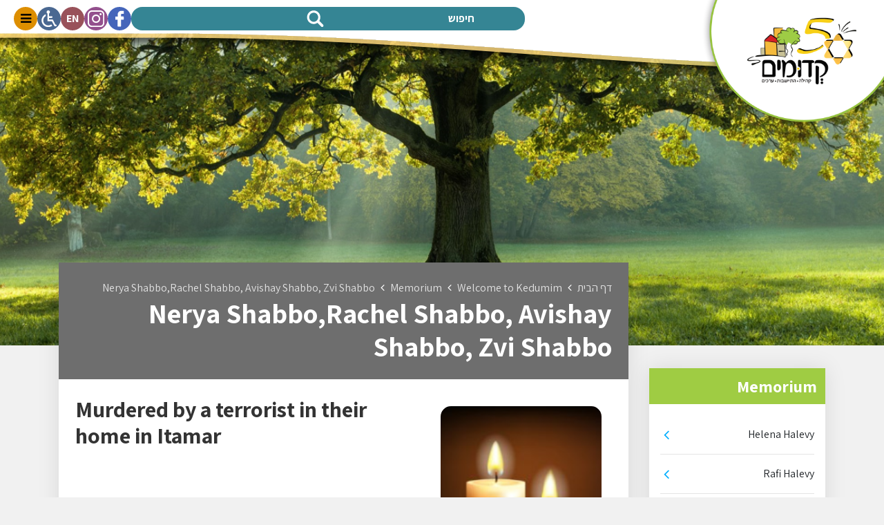

--- FILE ---
content_type: text/html; charset=UTF-8
request_url: https://kedumim.org.il/174/
body_size: 8446
content:

<!DOCTYPE html>
<html dir="rtl" lang="he" xmlns="http://www.w3.org/1999/xhtml">

	<head>
	
		<title>Nerya Shabbo,Rachel Shabbo, Avishay Shabbo, Zvi Shabbo</title>
		
        <base href="https://kedumim.org.il/" />
		
		<meta http-equiv="Content-Type" content="text/html;charset=UTF-8" />
		<meta http-equiv="X-UA-Compatible" content="IE=edge" />
		
		<meta name="viewport" content="width=device-width, initial-scale=1.0">
		
		<meta name="description" content="" />
		<meta name="keywords" content="" />
		
		<meta property="og:image" content="content/images/fb.png" />
		<meta property="og:title" content="Nerya Shabbo,Rachel Shabbo, Avishay Shabbo, Zvi Shabbo" />
		<meta property="og:description" content="" />
		<meta property="og:url" content="https://kedumim.org.il/174/" />
		<meta property="og:type" content="website" />
		
		<link rel="shortcut icon" href="content/images/kdumin50.png" type="image/x-icon" />
		
						<link type="text/css" rel="stylesheet" href="https://fonts.googleapis.com/css?family=Assistant:400,500,600,700?v=18" />
								<link type="text/css" rel="stylesheet" href="assets/core.css?v=18" />
								<link type="text/css" rel="stylesheet" href="assets/jquery-ui.css?v=18" />
								<link type="text/css" rel="stylesheet" href="assets/bootstrap.min.css?v=18" />
								<link type="text/css" rel="stylesheet" href="assets/binaa-framework.css?v=18" />
								<link type="text/css" rel="stylesheet" href="assets/bNagish/bNagish.css?v=18" />
								<link type="text/css" rel="stylesheet" href="content/smart-form.css?v=18" />
								<link type="text/css" rel="stylesheet" href="content/template.css?v=18" />
								<link type="text/css" rel="stylesheet" href="content/pages.css?v=18" />
								<link type="text/css" rel="stylesheet" href="content/pages-sub-menu.css?v=18" />
								<link type="text/css" rel="stylesheet" href="content/faq.css?v=18" />
								<link type="text/css" rel="stylesheet" href="content/feedback_form.css?v=18" />
								<link type="text/css" rel="stylesheet" href="content/template.page_with_sidebar.css?v=18" />
						
				<!-- Google tag (gtag.js) --> <script async src="https://www.googletagmanager.com/gtag/js?id=G-5FWC6PJDWQ"></script> <script>   window.dataLayer = window.dataLayer || [];   function gtag(){dataLayer.push(arguments);}   gtag('js', new Date());    gtag('config', 'G-5FWC6PJDWQ'); </script>		
	</head>
	
	<body>
		
		<script>
		var jQueryQueue = [];
		</script>
		
		<script src="binaa_tools.js?v=11"></script>				
				
		
		<div class="blocks-skip">
			<a id="skip-to-content" href="/174/#content">דלג לתוכן העמוד</a>
		</div>
		
					<div id="bNagish"></div>
			
			<div class="mobile-navigation-container">
				<div class="mobile-navigation">
					<div class="content">
						<div class="head clearfix">
							<button class="button mobile-navigation-close">
								<span class="offset">סגור תפריט</span>
								<em class="fa fa-times"></em>
							</button>
						</div>
						<form action="./search/" class="mobile-navigation-search">
							<div class="content">
								<label for="mnq" class="offset">חיפוש באתר</label>
								<input type="text" name="q" id="mnq" placeholder="הקלד לחיפוש באתר..." />
								<button class="submit">
									<span class="offset">חפש</span>
									<em class="fa fa-search"></em>
								</button>
							</div>
						</form>
						<nav role="navigation">
							<ul>		<li data-id="116" role="menuitem">
			<span>
				<a class=" empty" href="./קדומים-שלי/" >
					<em class="arrow"></em>
					קדומים שלי
				</a>
			</span>
			<ul>		<li data-id="124" role="menuitem">
			<span>
				<a class="" href="./אודות-קדומים/" >
					<em class="arrow"></em>
					אודות קדומים
				</a>
			</span>
			
		</li>		<li data-id="125" role="menuitem">
			<span>
				<a class="" href="./סיפור-ההתיישבות/" >
					<em class="arrow"></em>
					סיפור ההתיישבות
				</a>
			</span>
			
		</li>		<li data-id="126" role="menuitem">
			<span>
				<a class="" href="./מפת-היישוב/" >
					<em class="arrow"></em>
					מפת היישוב
				</a>
			</span>
			
		</li>		<li data-id="127" role="menuitem">
			<span>
				<a class="" href="./yizcor/" >
					<em class="arrow"></em>
					יזכור
				</a>
			</span>
			
		</li></ul>
		</li>		<li data-id="13" role="menuitem">
			<span>
				<a class=" empty" href="./מחלקות-המועצה/" >
					<em class="arrow"></em>
					מחלקות המועצה
				</a>
			</span>
			<ul>		<li data-id="19" role="menuitem">
			<span>
				<a class="" href="./לשכת-ראש-המועצה/" >
					<em class="arrow"></em>
					לשכת ראש המועצה
				</a>
			</span>
			<ul>		<li data-id="30" role="menuitem">
			<span>
				<a class="" href="./פניות-הציבור/" >
					<em class="arrow"></em>
					פניות הציבור
				</a>
			</span>
			
		</li>		<li data-id="31" role="menuitem">
			<span>
				<a class="" href="./שירותי-משרד-הפנים/" >
					<em class="arrow"></em>
					שירותי משרד הפנים
				</a>
			</span>
			
		</li>		<li data-id="32" role="menuitem">
			<span>
				<a class="" href="./תחבורה-ציבורית/" >
					<em class="arrow"></em>
					תחבורה ציבורית
				</a>
			</span>
			
		</li></ul>
		</li>		<li data-id="206" role="menuitem">
			<span>
				<a class="" href="./0-1676190522-/" >
					<em class="arrow"></em>
					מבקר פנים וממונה על תלונות הציבור
				</a>
			</span>
			
		</li>		<li data-id="20" role="menuitem">
			<span>
				<a class="" href="./לשכת-מנכ-ל-וחברה-כלכלית/" >
					<em class="arrow"></em>
					לשכת מנכ"ל וחברה כלכלית
				</a>
			</span>
			<ul>		<li data-id="263" role="menuitem">
			<span>
				<a class="" href="./duplicated-1725278213/" >
					<em class="arrow"></em>
					בית הארחה
				</a>
			</span>
			<ul>		<li data-id="300" role="menuitem">
			<span>
				<a class="" href="./טופס-הזמנה-להשכרת-אולם-אירועים-בית-הארחה/" >
					<em class="arrow"></em>
					טופס הזמנה להשכרת אולם אירועים בית הארחה
				</a>
			</span>
			
		</li></ul>
		</li>		<li data-id="33" role="menuitem">
			<span>
				<a class="" href="./מעונות-יום/" >
					<em class="arrow"></em>
					מעונות יום
				</a>
			</span>
			
		</li>		<li data-id="34" role="menuitem">
			<span>
				<a class="" href="./בריכה/" >
					<em class="arrow"></em>
					בריכה
				</a>
			</span>
			
		</li>		<li data-id="35" role="menuitem">
			<span>
				<a class="" href="./שכירות-קראוונים/" >
					<em class="arrow"></em>
					שכירות קראוונים
				</a>
			</span>
			
		</li>		<li data-id="36" role="menuitem">
			<span>
				<a class="" href="./רכש-ספקים-ויועצים/" >
					<em class="arrow"></em>
					רכש – ספקים ויועצים
				</a>
			</span>
			
		</li>		<li data-id="37" role="menuitem">
			<span>
				<a class="" href="./תמיכות-במוסד-ציבורי/" >
					<em class="arrow"></em>
					תמיכות במוסד ציבורי
				</a>
			</span>
			
		</li></ul>
		</li>		<li data-id="21" role="menuitem">
			<span>
				<a class="" href="./מחלקת-גביה-וארנונה/" >
					<em class="arrow"></em>
					מחלקת גביה וארנונה
				</a>
			</span>
			<ul>		<li data-id="40" role="menuitem">
			<span>
				<a class="" href="./0-1661779163-תשלומים/" >
					<em class="arrow"></em>
					תשלומים
				</a>
			</span>
			
		</li>		<li data-id="41" role="menuitem">
			<span>
				<a class="" href="./השגה-וערר/" >
					<em class="arrow"></em>
					השגה וערר
				</a>
			</span>
			
		</li>		<li data-id="42" role="menuitem">
			<span>
				<a class="" href="./חילופי-מחזיקים-בנכס/" >
					<em class="arrow"></em>
					חילופי מחזיקים בנכס
				</a>
			</span>
			<ul>		<li data-id="184" role="menuitem">
			<span>
				<a class="" href="./עדכון-פרטי-תושב/" >
					<em class="arrow"></em>
					עדכון פרטי תושב
				</a>
			</span>
			
		</li>		<li data-id="185" role="menuitem">
			<span>
				<a class="" href="./בקשת-העדר-חובות/" >
					<em class="arrow"></em>
					בקשת העדר חובות
				</a>
			</span>
			
		</li></ul>
		</li>		<li data-id="43" role="menuitem">
			<span>
				<a class="" href="./הנחות-בארנונה/" >
					<em class="arrow"></em>
					הנחות בארנונה
				</a>
			</span>
			
		</li>		<li data-id="44" role="menuitem">
			<span>
				<a class="" href="./צווי-ארנונה/" >
					<em class="arrow"></em>
					צווי ארנונה
				</a>
			</span>
			
		</li>		<li data-id="45" role="menuitem">
			<span>
				<a class="" href="./מים/" >
					<em class="arrow"></em>
					מים
				</a>
			</span>
			<ul>		<li data-id="186" role="menuitem">
			<span>
				<a class="" href="./עדכון-מספר-הנפשות/" >
					<em class="arrow"></em>
					עדכון מספר הנפשות
				</a>
			</span>
			
		</li></ul>
		</li>		<li data-id="46" role="menuitem">
			<span>
				<a class="" href="./חשמל-קרוואנים/" >
					<em class="arrow"></em>
					חשמל קרוואנים
				</a>
			</span>
			<ul>		<li data-id="187" role="menuitem">
			<span>
				<a class="" href="./למתגורר-בקרוואן-פרטי-מונה-חשמל-דו-חודשי/" >
					<em class="arrow"></em>
					למתגורר בקרוואן -פרטי מונה חשמל דו חודשי
				</a>
			</span>
			
		</li></ul>
		</li>		<li data-id="47" role="menuitem">
			<span>
				<a class="" href="./forms/?category=25" >
					<em class="arrow"></em>
					טפסים: גביה וארנונה
				</a>
			</span>
			<ul>		<li data-id="270" role="menuitem">
			<span>
				<a class="" href="./בקשה-להנחה-בארנונה-עפ-י-מבחן-הכנסה/" >
					<em class="arrow"></em>
					בקשה להנחה בארנונה עפ"י מבחן הכנסה
				</a>
			</span>
			
		</li>		<li data-id="266" role="menuitem">
			<span>
				<a class="" href="./טופס-בקשה-להנחה-בארנונה/" >
					<em class="arrow"></em>
					טופס בקשה להנחה בארנונה
				</a>
			</span>
			
		</li>		<li data-id="203" role="menuitem">
			<span>
				<a class="" href="./תצהיר-החלפת-מחזיקים-בנכס/" >
					<em class="arrow"></em>
					תצהיר החלפת מחזיקים בנכס
				</a>
			</span>
			
		</li>		<li data-id="199" role="menuitem">
			<span>
				<a class="" href="./הודעה-והצהרה-על-שינוי-שימוש-בנכס-שינוי-שטח-הנכס/" >
					<em class="arrow"></em>
					הודעה והצהרה על שינוי שימוש בנכס/ שינוי שטח הנכס
				</a>
			</span>
			
		</li>		<li data-id="189" role="menuitem">
			<span>
				<a class="" href="./הוראת-קבע-בכרטיס-אשראי/" >
					<em class="arrow"></em>
					הוראת קבע בכרטיס אשראי
				</a>
			</span>
			
		</li>		<li data-id="220" role="menuitem">
			<span>
				<a class="" href="./בקשה-לקבלת-פטור-מארנונה-לשטחי-מצללה/" >
					<em class="arrow"></em>
					בקשה לקבלת פטור מארנונה לשטחי מצללה
				</a>
			</span>
			
		</li></ul>
		</li>		<li data-id="237" role="menuitem">
			<span>
				<a class="" href="./אגרת-שמירה/" >
					<em class="arrow"></em>
					אגרת שמירה
				</a>
			</span>
			
		</li></ul>
		</li>		<li data-id="22" role="menuitem">
			<span>
				<a class="" href="./מחלקת-החינוך/" >
					<em class="arrow"></em>
					מחלקת חינוך
				</a>
			</span>
			<ul>		<li data-id="275" role="menuitem">
			<span>
				<a class="" href="./חזון-חינוכי/" >
					<em class="arrow"></em>
					חזון חינוכי
				</a>
			</span>
			
		</li>		<li data-id="292" role="menuitem">
			<span>
				<a class="" href="./פתיחת-שנת-הלימודים-תשפ-ו/" >
					<em class="arrow"></em>
					רישום להזנה וניצנים תשפ"ו
				</a>
			</span>
			
		</li>		<li data-id="294" role="menuitem">
			<span>
				<a class="" href="./0-1755668570-פתיחת-שנת-הלימודים-תשפ-ו/" >
					<em class="arrow"></em>
					פתיחת שנת הלימודים תשפ"ו
				</a>
			</span>
			
		</li>		<li data-id="48" role="menuitem">
			<span>
				<a class="" href="./0-1661843025-מעונות-יום/" >
					<em class="arrow"></em>
					מעונות יום
				</a>
			</span>
			
		</li>		<li data-id="49" role="menuitem">
			<span>
				<a class="" href="./גני-ילדים/" >
					<em class="arrow"></em>
					גני ילדים
				</a>
			</span>
			<ul>		<li data-id="211" role="menuitem">
			<span>
				<a class="" href="./פרויקטים-מיוחדים-בגני-הילדים/" >
					<em class="arrow"></em>
					פרויקטים מיוחדים בגני הילדים
				</a>
			</span>
			
		</li></ul>
		</li>		<li data-id="50" role="menuitem">
			<span>
				<a class="" href="./דרכי-התקשרות-בתי-ספר/" >
					<em class="arrow"></em>
					בתי ספר
				</a>
			</span>
			
		</li>		<li data-id="52" role="menuitem">
			<span>
				<a class="" href="./ביקור-סדיר/" >
					<em class="arrow"></em>
					ביקור סדיר
				</a>
			</span>
			
		</li>		<li data-id="53" role="menuitem">
			<span>
				<a class="" href="./חינוך-מיוחד/" >
					<em class="arrow"></em>
					חינוך מיוחד
				</a>
			</span>
			
		</li>		<li data-id="54" role="menuitem">
			<span>
				<a class="" href="./השירות-הפסיכולוגי/" >
					<em class="arrow"></em>
					השירות הפסיכולוגי
				</a>
			</span>
			
		</li>		<li data-id="56" role="menuitem">
			<span>
				<a class="" href="./תשלומי-הורים-וביטוח/" >
					<em class="arrow"></em>
					תשלומי הורים וביטוח
				</a>
			</span>
			
		</li>		<li data-id="57" role="menuitem">
			<span>
				<a class="" href="./פרויקטים-ותכניות-מיוחדות/" >
					<em class="arrow"></em>
					פרויקטים ותכניות מיוחדות
				</a>
			</span>
			
		</li>		<li data-id="282" role="menuitem">
			<span>
				<a class="" href="./טפסים-מחלקת-חינוך/" >
					<em class="arrow"></em>
					טפסים מחלקת חינוך
				</a>
			</span>
			
		</li></ul>
		</li>		<li data-id="23" role="menuitem">
			<span>
				<a class="" href="./מחלקת-ביטחון/" >
					<em class="arrow"></em>
					מחלקת ביטחון
				</a>
			</span>
			<ul>		<li data-id="59" role="menuitem">
			<span>
				<a class="" href="./מוקד-קדומים/" >
					<em class="arrow"></em>
					נוער
				</a>
			</span>
			
		</li>		<li data-id="60" role="menuitem">
			<span>
				<a class="" href="./הרשאה-לפתיחת-שערים/" >
					<em class="arrow"></em>
					הרשאה לפתיחת שערים
				</a>
			</span>
			
		</li>		<li data-id="61" role="menuitem">
			<span>
				<a class="" href="./שמירת-תושבים/" >
					<em class="arrow"></em>
					שמירת תושבים
				</a>
			</span>
			
		</li>		<li data-id="62" role="menuitem">
			<span>
				<a class="" href="./הכנסת-פועלים-ליישוב/" >
					<em class="arrow"></em>
					הכנסת פועלים ליישוב
				</a>
			</span>
			
		</li>		<li data-id="63" role="menuitem">
			<span>
				<a class="" href="./מקלטים-ביישוב/" >
					<em class="arrow"></em>
					מקלטים ביישוב
				</a>
			</span>
			
		</li>		<li data-id="64" role="menuitem">
			<span>
				<a class="" href="./מיגון-רכב/" >
					<em class="arrow"></em>
					מיגון רכב
				</a>
			</span>
			
		</li>		<li data-id="151" role="menuitem">
			<span>
				<a class="" href="./מדריך-לתושבים-שרכושם-נפגע-בפעולות-מלחמה-איבה/" >
					<em class="arrow"></em>
					מדריך לתושבים שרכושם נפגע בפעולות מלחמה/ איבה
				</a>
			</span>
			
		</li>		<li data-id="215" role="menuitem">
			<span>
				<a class="" href="./רישום-לקבלת-הודעות-ממוקד-קדומים/" >
					<em class="arrow"></em>
					רישום לקבלת הודעות ממוקד קדומים
				</a>
			</span>
			
		</li></ul>
		</li>		<li data-id="24" role="menuitem">
			<span>
				<a class="" href="./המחלקה-לשירותים-חברתיים/" >
					<em class="arrow"></em>
					המחלקה לשירותים חברתיים
				</a>
			</span>
			<ul>		<li data-id="297" role="menuitem">
			<span>
				<a class="" href="./חוברת-מלגות/" >
					<em class="arrow"></em>
					חוברת מלגות לצעירים
				</a>
			</span>
			
		</li>		<li data-id="65" role="menuitem">
			<span>
				<a class="" href="./המרכז-להתפתחות-הילד-שלוחת-קדומים/" >
					<em class="arrow"></em>
					המרכז להתפתחות הילד- שלוחת קדומים
				</a>
			</span>
			
		</li>		<li data-id="66" role="menuitem">
			<span>
				<a class="" href="./שירות-פרט-ומשפחה/" >
					<em class="arrow"></em>
					שירות פרט ומשפחה
				</a>
			</span>
			
		</li>		<li data-id="67" role="menuitem">
			<span>
				<a class="" href="./שירות-לילד-ונוער/" >
					<em class="arrow"></em>
					שירות לילד ונוער
				</a>
			</span>
			
		</li>		<li data-id="68" role="menuitem">
			<span>
				<a class="" href="./אזרחים-ותיקים/" >
					<em class="arrow"></em>
					אזרחים ותיקים
				</a>
			</span>
			
		</li>		<li data-id="69" role="menuitem">
			<span>
				<a class="" href="./מוגבלויות-וצרכים-מיוחדים/" >
					<em class="arrow"></em>
					מוגבלויות וצרכים מיוחדים
				</a>
			</span>
			
		</li>		<li data-id="70" role="menuitem">
			<span>
				<a class="" href="./שירות-יעוץ-לאזרח/" >
					<em class="arrow"></em>
					שירות יעוץ לאזרח
				</a>
			</span>
			
		</li>		<li data-id="71" role="menuitem">
			<span>
				<a class="" href="./מרק-ם-מרכז-טיפולי/" >
					<em class="arrow"></em>
					מרק"ם-מרכז טיפולי
				</a>
			</span>
			
		</li>		<li data-id="72" role="menuitem">
			<span>
				<a class="" href="./תכנית-מרחב-לקידום-תעסוקה-יתד/" >
					<em class="arrow"></em>
					תכנית מרחב לקידום תעסוקה (יתד)
				</a>
			</span>
			
		</li>		<li data-id="73" role="menuitem">
			<span>
				<a class="" href="./התנדבות-בקהילה/" >
					<em class="arrow"></em>
					התנדבות בקהילה
				</a>
			</span>
			
		</li>		<li data-id="74" role="menuitem">
			<span>
				<a class="" href="./מידע-וטפסים/" >
					<em class="arrow"></em>
					מידע וטפסים
				</a>
			</span>
			
		</li>		<li data-id="75" role="menuitem">
			<span>
				<a class="" href="./יום-המאבק-באלימות-נגד-נשים/" >
					<em class="arrow"></em>
					יום המאבק באלימות נגד נשים
				</a>
			</span>
			
		</li></ul>
		</li>		<li data-id="25" role="menuitem">
			<span>
				<a class="" href="./מחלקת-שפ-ע/" >
					<em class="arrow"></em>
					מחלקת שפ"ע
				</a>
			</span>
			<ul>		<li data-id="76" role="menuitem">
			<span>
				<a class="" href="./תברואה-פינוי-פסולת-גזם-וגרוטאות/" >
					<em class="arrow"></em>
					תברואה- פינוי פסולת, גזם וגרוטאות
				</a>
			</span>
			
		</li>		<li data-id="77" role="menuitem">
			<span>
				<a class="" href="./איכות-הסביבה-מיכלי-מחזור/" >
					<em class="arrow"></em>
					איכות הסביבה- מיכלי מחזור
				</a>
			</span>
			
		</li>		<li data-id="78" role="menuitem">
			<span>
				<a class="" href="./פיקוח-עירוני/" >
					<em class="arrow"></em>
					פיקוח עירוני
				</a>
			</span>
			
		</li>		<li data-id="79" role="menuitem">
			<span>
				<a class="" href="./פיקוח-וטרינרי/" >
					<em class="arrow"></em>
					פיקוח וטרינרי
				</a>
			</span>
			
		</li>		<li data-id="80" role="menuitem">
			<span>
				<a class="" href="./לכידת-כלבים-משוטטים-ונחשים/" >
					<em class="arrow"></em>
					לכידת כלבים משוטטים ונחשים
				</a>
			</span>
			
		</li>		<li data-id="272" role="menuitem">
			<span>
				<a class="" href="./מידע-לתושב-בנוגע-לחיות-הבר-שועלים-ותנים/" >
					<em class="arrow"></em>
					מידע לתושב בנוגע לחיות הבר- שועלים ותנים
				</a>
			</span>
			
		</li></ul>
		</li>		<li data-id="26" role="menuitem">
			<span>
				<a class="" href="./מחלקת-הנדסה/" >
					<em class="arrow"></em>
					מחלקת הנדסה
				</a>
			</span>
			<ul>		<li data-id="81" role="menuitem">
			<span>
				<a class="" href="./הועדה-המיוחדת-לתכנון-בניה/" >
					<em class="arrow"></em>
					הועדה המיוחדת לתכנון בניה
				</a>
			</span>
			
		</li>		<li data-id="82" role="menuitem">
			<span>
				<a class="" href="./רישוי-עסקים/" >
					<em class="arrow"></em>
					רישוי עסקים
				</a>
			</span>
			
		</li>		<li data-id="84" role="menuitem">
			<span>
				<a class="" href="./חניית-נכה/" >
					<em class="arrow"></em>
					חניית נכה
				</a>
			</span>
			
		</li></ul>
		</li>		<li data-id="27" role="menuitem">
			<span>
				<a class="" href="./מחלקת-משאבי-אנוש/" >
					<em class="arrow"></em>
					מחלקת משאבי אנוש
				</a>
			</span>
			<ul>		<li data-id="85" role="menuitem">
			<span>
				<a class="" href="./קליטת-עובד/" >
					<em class="arrow"></em>
					קליטת עובד
				</a>
			</span>
			
		</li>		<li data-id="86" role="menuitem">
			<span>
				<a class="" href="./טפסים/" >
					<em class="arrow"></em>
					טפסים
				</a>
			</span>
			
		</li>		<li data-id="87" role="menuitem">
			<span>
				<a class="" href="./נהלים-ועדכונים/" >
					<em class="arrow"></em>
					נהלים ועדכונים
				</a>
			</span>
			
		</li>		<li data-id="88" role="menuitem">
			<span>
				<a class="" href="./154/" >
					<em class="arrow"></em>
					דרושים ומכרזים
				</a>
			</span>
			
		</li></ul>
		</li>		<li data-id="28" role="menuitem">
			<span>
				<a class="" href="./מרכז-קהילתי-קדומים/" >
					<em class="arrow"></em>
					מרכז קהילתי קדומים
				</a>
			</span>
			<ul>		<li data-id="90" role="menuitem">
			<span>
				<a class="" href="./חוגים/" >
					<em class="arrow"></em>
					חוגים
				</a>
			</span>
			
		</li>		<li data-id="91" role="menuitem">
			<span>
				<a class="" href="./קונסרבטוריון/" >
					<em class="arrow"></em>
					קונסרבטוריון
				</a>
			</span>
			
		</li>		<li data-id="92" role="menuitem">
			<span>
				<a class="" href="./נוער/" >
					<em class="arrow"></em>
					נוער
				</a>
			</span>
			
		</li>		<li data-id="93" role="menuitem">
			<span>
				<a class="" href="./מרכז-צעירים/" >
					<em class="arrow"></em>
					מרכז צעירים
				</a>
			</span>
			
		</li>		<li data-id="94" role="menuitem">
			<span>
				<a class="" href="./ותיקים/" >
					<em class="arrow"></em>
					ותיקים
				</a>
			</span>
			
		</li>		<li data-id="95" role="menuitem">
			<span>
				<a class="" href="./מתנדבים/" >
					<em class="arrow"></em>
					מתנדבים
				</a>
			</span>
			
		</li>		<li data-id="96" role="menuitem">
			<span>
				<a class="" href="https://kedumim.libraries.co.il/BuildaGate5library/general2/company_search_tree.php?mc=0~Card2~~&SearchParam=%D7%A1%D7%A4%D7%A8%D7%99%D7%94" >
					<em class="arrow"></em>
					ספרייה
				</a>
			</span>
			
		</li>		<li data-id="97" role="menuitem">
			<span>
				<a class="" href="./משחקיה/" >
					<em class="arrow"></em>
					משחקיה
				</a>
			</span>
			
		</li>		<li data-id="89" role="menuitem">
			<span>
				<a class="" href="./תרבות-פנאי/" >
					<em class="arrow"></em>
					תרבות פנאי
				</a>
			</span>
			
		</li></ul>
		</li>		<li data-id="29" role="menuitem">
			<span>
				<a class="" href="./מחלקת-קליטה/" >
					<em class="arrow"></em>
					מחלקת קליטה
				</a>
			</span>
			<ul>		<li data-id="99" role="menuitem">
			<span>
				<a class="" href="./קליטת-משפחות-חדשות/" >
					<em class="arrow"></em>
					קליטת משפחות חדשות
				</a>
			</span>
			
		</li>		<li data-id="217" role="menuitem">
			<span>
				<a class="" href="./0-1682855035-טופס-הרשמה-למועמדים-לקליטה/" >
					<em class="arrow"></em>
					טופס הרשמה למועמדים לקליטה
				</a>
			</span>
			
		</li>		<li data-id="101" role="menuitem">
			<span>
				<a class="" href="./35/" >
					<em class="arrow"></em>
					שכירות קראוונים
				</a>
			</span>
			
		</li>		<li data-id="208" role="menuitem">
			<span>
				<a class="" href="./טפסים-קליטה/" >
					<em class="arrow"></em>
					טפסים של ההסתדרות הציונית
				</a>
			</span>
			
		</li></ul>
		</li></ul>
		</li>		<li data-id="120" role="menuitem">
			<span>
				<a class="" href="./28/" >
					<em class="arrow"></em>
					המרכז הקהילתי
				</a>
			</span>
			
		</li>		<li data-id="121" role="menuitem">
			<span>
				<a class="" href="./מועצה-דתית/" >
					<em class="arrow"></em>
					מועצה דתית
				</a>
			</span>
			<ul>		<li data-id="136" role="menuitem">
			<span>
				<a class="" href="./כשרויות/" >
					<em class="arrow"></em>
					כשרויות
				</a>
			</span>
			
		</li>		<li data-id="135" role="menuitem">
			<span>
				<a class="" href="./רישום-נישואין/" >
					<em class="arrow"></em>
					רישום נישואין
				</a>
			</span>
			
		</li>		<li data-id="134" role="menuitem">
			<span>
				<a class="" href="./בית-הדין-לממונות/" >
					<em class="arrow"></em>
					בית הדין לממונות
				</a>
			</span>
			
		</li>		<li data-id="133" role="menuitem">
			<span>
				<a class="" href="./גניזה/" >
					<em class="arrow"></em>
					גניזה
				</a>
			</span>
			
		</li>		<li data-id="132" role="menuitem">
			<span>
				<a class="" href="./אבלות/" >
					<em class="arrow"></em>
					אבלות
				</a>
			</span>
			
		</li>		<li data-id="131" role="menuitem">
			<span>
				<a class="" href="./מקוואות/" >
					<em class="arrow"></em>
					מקוואות
				</a>
			</span>
			
		</li>		<li data-id="130" role="menuitem">
			<span>
				<a class="" href="./בתי-כנסת-זמני-תפילה/" >
					<em class="arrow"></em>
					בתי כנסת - זמני תפילה
				</a>
			</span>
			
		</li>		<li data-id="252" role="menuitem">
			<span>
				<a class="" href="./מפת-עירוב/" >
					<em class="arrow"></em>
					מפת עירוב
				</a>
			</span>
			
		</li></ul>
		</li></ul>						</nav>
					</div>
				</div>
			</div>
			
			<form action="./search/" class="header-search">
				<div class="content">
					<label for="q" class="offset">חיפוש באתר</label>
					<input type="text" name="q" id="q" placeholder="הקלד לחיפוש באתר..." />
					<button class="submit">
						<span class="offset">חפש</span>
						<em class="fa fa-search"></em>
					</button>
					<button type="button" class="close">
						<span class="offset">סגור</span>
						<em class="fa fa-times"></em>
					</button>
				</div>
			</form>
			
			<header class="header" role="banner">

<div class="logomenu">
				<div class="logo" style="background-image: url(./content/images/logo1.png);">
				<a href="./">
					<img src="content/images/kdumin50.png" alt="לוגו" />
				</a>
				</div>				

				
</div>				

				<nav class="navigation clearfix" role="navigation">
					<ul>		<li data-id="116" role="menuitem">
			<span>
				<a class=" empty" href="./קדומים-שלי/" >
					<em class="arrow"></em>
					קדומים שלי
				</a>
			</span>
			<ul>		<li data-id="124" role="menuitem">
			<span>
				<a class="" href="./אודות-קדומים/" >
					<em class="arrow"></em>
					אודות קדומים
				</a>
			</span>
			
		</li>		<li data-id="125" role="menuitem">
			<span>
				<a class="" href="./סיפור-ההתיישבות/" >
					<em class="arrow"></em>
					סיפור ההתיישבות
				</a>
			</span>
			
		</li>		<li data-id="126" role="menuitem">
			<span>
				<a class="" href="./מפת-היישוב/" >
					<em class="arrow"></em>
					מפת היישוב
				</a>
			</span>
			
		</li>		<li data-id="127" role="menuitem">
			<span>
				<a class="" href="./yizcor/" >
					<em class="arrow"></em>
					יזכור
				</a>
			</span>
			
		</li></ul>
		</li>		<li data-id="13" role="menuitem">
			<span>
				<a class=" empty" href="./מחלקות-המועצה/" >
					<em class="arrow"></em>
					מחלקות המועצה
				</a>
			</span>
			<ul>		<li data-id="19" role="menuitem">
			<span>
				<a class="" href="./לשכת-ראש-המועצה/" >
					<em class="arrow"></em>
					לשכת ראש המועצה
				</a>
			</span>
			
		</li>		<li data-id="206" role="menuitem">
			<span>
				<a class="" href="./0-1676190522-/" >
					<em class="arrow"></em>
					מבקר פנים וממונה על תלונות הציבור
				</a>
			</span>
			
		</li>		<li data-id="20" role="menuitem">
			<span>
				<a class="" href="./לשכת-מנכ-ל-וחברה-כלכלית/" >
					<em class="arrow"></em>
					לשכת מנכ"ל וחברה כלכלית
				</a>
			</span>
			
		</li>		<li data-id="21" role="menuitem">
			<span>
				<a class="" href="./מחלקת-גביה-וארנונה/" >
					<em class="arrow"></em>
					מחלקת גביה וארנונה
				</a>
			</span>
			
		</li>		<li data-id="22" role="menuitem">
			<span>
				<a class="" href="./מחלקת-החינוך/" >
					<em class="arrow"></em>
					מחלקת חינוך
				</a>
			</span>
			
		</li>		<li data-id="23" role="menuitem">
			<span>
				<a class="" href="./מחלקת-ביטחון/" >
					<em class="arrow"></em>
					מחלקת ביטחון
				</a>
			</span>
			
		</li>		<li data-id="24" role="menuitem">
			<span>
				<a class="" href="./המחלקה-לשירותים-חברתיים/" >
					<em class="arrow"></em>
					המחלקה לשירותים חברתיים
				</a>
			</span>
			
		</li>		<li data-id="25" role="menuitem">
			<span>
				<a class="" href="./מחלקת-שפ-ע/" >
					<em class="arrow"></em>
					מחלקת שפ"ע
				</a>
			</span>
			
		</li>		<li data-id="26" role="menuitem">
			<span>
				<a class="" href="./מחלקת-הנדסה/" >
					<em class="arrow"></em>
					מחלקת הנדסה
				</a>
			</span>
			
		</li>		<li data-id="27" role="menuitem">
			<span>
				<a class="" href="./מחלקת-משאבי-אנוש/" >
					<em class="arrow"></em>
					מחלקת משאבי אנוש
				</a>
			</span>
			
		</li>		<li data-id="28" role="menuitem">
			<span>
				<a class="" href="./מרכז-קהילתי-קדומים/" >
					<em class="arrow"></em>
					מרכז קהילתי קדומים
				</a>
			</span>
			
		</li>		<li data-id="29" role="menuitem">
			<span>
				<a class="" href="./מחלקת-קליטה/" >
					<em class="arrow"></em>
					מחלקת קליטה
				</a>
			</span>
			
		</li></ul>
		</li>		<li data-id="120" role="menuitem">
			<span>
				<a class="" href="./28/" >
					<em class="arrow"></em>
					המרכז הקהילתי
				</a>
			</span>
			
		</li>		<li data-id="121" role="menuitem">
			<span>
				<a class="" href="./מועצה-דתית/" >
					<em class="arrow"></em>
					מועצה דתית
				</a>
			</span>
			<ul>		<li data-id="136" role="menuitem">
			<span>
				<a class="" href="./כשרויות/" >
					<em class="arrow"></em>
					כשרויות
				</a>
			</span>
			
		</li>		<li data-id="135" role="menuitem">
			<span>
				<a class="" href="./רישום-נישואין/" >
					<em class="arrow"></em>
					רישום נישואין
				</a>
			</span>
			
		</li>		<li data-id="134" role="menuitem">
			<span>
				<a class="" href="./בית-הדין-לממונות/" >
					<em class="arrow"></em>
					בית הדין לממונות
				</a>
			</span>
			
		</li>		<li data-id="133" role="menuitem">
			<span>
				<a class="" href="./גניזה/" >
					<em class="arrow"></em>
					גניזה
				</a>
			</span>
			
		</li>		<li data-id="132" role="menuitem">
			<span>
				<a class="" href="./אבלות/" >
					<em class="arrow"></em>
					אבלות
				</a>
			</span>
			
		</li>		<li data-id="131" role="menuitem">
			<span>
				<a class="" href="./מקוואות/" >
					<em class="arrow"></em>
					מקוואות
				</a>
			</span>
			
		</li>		<li data-id="130" role="menuitem">
			<span>
				<a class="" href="./בתי-כנסת-זמני-תפילה/" >
					<em class="arrow"></em>
					בתי כנסת - זמני תפילה
				</a>
			</span>
			
		</li>		<li data-id="252" role="menuitem">
			<span>
				<a class="" href="./מפת-עירוב/" >
					<em class="arrow"></em>
					מפת עירוב
				</a>
			</span>
			
		</li></ul>
		</li></ul>				</nav>
				
				<div class="header-side">
					
											<a title="חיפוש" href="javascript: searchbutton();" class="icon-btn  search desktop-only" style="background: rgb(53, 133, 148)" target="">
						
								חיפוש								<img src="uploads/n/1669019675.4478.svg?=v=1" alt="">
																<span class="offset">חיפוש</span>
						
						</a>
												<a title="לעמוד הפייסבוק שלנו" href="https://he-il.facebook.com/KedumimMuni/" class="icon-btn  desktop-only" style="background: rgb(69, 101, 186)" target="_blank">
						
																<img src="uploads/n/1668979065.1937.svg?=v=1" alt="">
																<span class="offset">לעמוד הפייסבוק שלנו</span>
						
						</a>
												<a title="לעמוד האינסטגרם שלנו" href="https://www.instagram.com/kedumim.muni/" class="icon-btn  desktop-only" style="background: rgb(147, 80, 141)" target="_blank">
						
																<img src="uploads/n/1668979113.5726.svg?=v=1" alt="">
																<span class="offset">לעמוד האינסטגרם שלנו</span>
						
						</a>
												<a title="EN" href="./en/" class="icon-btn  desktop-only" style="background: rgb(153, 82, 90)" target="">
						
								EN								<span class="offset">EN</span>
						
						</a>
												<a title="נגישות" href="javascript: document.querySelector('.bNagish-toggle').click();" class="icon-btn " style="background: rgb(74, 104, 145)" target="">
						
																<img src="uploads/n/1669019584.9799.svg?=v=1" alt="">
																<span class="offset">נגישות</span>
						
						</a>
												<a title="תפריט" href="javascript:togglemenu();" class="icon-btn " style="background: rgb(221, 142, 0)" target="">
						
																<em class="fa fa-bars"></em>								
																<span class="offset">תפריט</span>
						
						</a>
							
				</div>
				
		
				
			</header>
			
<div class="page-header" style="background-image: url(uploads/n/1671140089.1808.png)">
	<div class="overlay"></div>
</div>

<div class="root-page-158">
	<div class="container">
		<div class="page-wrapper">
			<div class="row">
									<div class="col-lg-3 sticky-content">
						<a data-block="side" class="skip" href="#">
							תפריט צדדי.
							לחץ לדילוג על איזור זה
						</a>
						<aside id="side">
							<nav>
								<h2 class="pages-nav-title"><span>Memorium</span></h2>
								<div class="side-nav pages-nav">
									<ul>		<li data-id="165" role="menuitem">
			<span>
				<a class="" href="./helena-halevy/" >
					<em class="arrow"></em>
					Helena Halevy
				</a>
			</span>
			
		</li>		<li data-id="166" role="menuitem">
			<span>
				<a class="" href="./duplicated-1670882548/" >
					<em class="arrow"></em>
					Rafi Halevy
				</a>
			</span>
			
		</li>		<li data-id="167" role="menuitem">
			<span>
				<a class="" href="./duplicated-1670882551/" >
					<em class="arrow"></em>
					Shaked Lasker
				</a>
			</span>
			
		</li>		<li data-id="168" role="menuitem">
			<span>
				<a class="" href="./duplicated-1670882553/" >
					<em class="arrow"></em>
					Re'ut Feldman
				</a>
			</span>
			
		</li>		<li data-id="169" role="menuitem">
			<span>
				<a class="" href="./duplicated-1670882559/" >
					<em class="arrow"></em>
					Ido Zoldan
				</a>
			</span>
			
		</li>		<li data-id="170" role="menuitem">
			<span>
				<a class="" href="./duplicated-1670882561/" >
					<em class="arrow"></em>
					Major Avraham Gavish
				</a>
			</span>
			
		</li>		<li data-id="171" role="menuitem">
			<span>
				<a class="" href="./duplicated-1670882563/" >
					<em class="arrow"></em>
					Lt. Yishai Schecter
				</a>
			</span>
			
		</li>		<li data-id="172" role="menuitem">
			<span>
				<a class="" href="./duplicated-1670882564/" >
					<em class="arrow"></em>
					Corporal Amir Gofer
				</a>
			</span>
			
		</li>		<li data-id="173" role="menuitem">
			<span>
				<a class="" href="./duplicated-1670882565/" >
					<em class="arrow"></em>
					Rabbi Binyamin Herling
				</a>
			</span>
			
		</li>		<li data-id="174" role="menuitem">
			<span>
				<a class="on" href="./duplicated-1670882567/" >
					<em class="arrow"></em>
					Nerya Shabbo,Rachel Shabbo, Avishay Shabbo, Zvi Shabbo
				</a>
			</span>
			
		</li>		<li data-id="175" role="menuitem">
			<span>
				<a class="" href="./duplicated-1670882569/" >
					<em class="arrow"></em>
					Shalom (Shuli) Harmelech
				</a>
			</span>
			
		</li>		<li data-id="176" role="menuitem">
			<span>
				<a class="" href="./duplicated-1670882570/" >
					<em class="arrow"></em>
					roi Arbel
				</a>
			</span>
			
		</li>		<li data-id="177" role="menuitem">
			<span>
				<a class="" href="./duplicated-1670882571/" >
					<em class="arrow"></em>
					Captain Yehonatan Netanel
				</a>
			</span>
			
		</li></ul>								</div>
							</nav>
						</aside>
					</div>
									<div class="col-lg-9 sticky-content">
					<div class="page-content">
						<div class="page-content-head">
								<div class="breadcrumbs">
		<ul aria-label="מיקומך בדפי האתר" itemscope itemtype="https://schema.org/BreadcrumbList">
							<li  id="bc1" itemprop="itemListElement" itemscope itemtype="https://schema.org/ListItem" itemref="bc1">
					<a href="https://kedumim.org.il/" itemprop="item">
						<span itemprop="name">דף הבית</span>
					</a>
					<meta itemprop="position" content="1" />
				</li>
								<li  id="bc2" itemprop="itemListElement" itemscope itemtype="https://schema.org/ListItem" itemref="bc2">
					<a href="./en/" itemprop="item">
						<span itemprop="name">Welcome to Kedumim</span>
					</a>
					<meta itemprop="position" content="2" />
				</li>
								<li  id="bc3" itemprop="itemListElement" itemscope itemtype="https://schema.org/ListItem" itemref="bc3">
					<a href="./0-1670874440-/" itemprop="item">
						<span itemprop="name">Memorium</span>
					</a>
					<meta itemprop="position" content="3" />
				</li>
								<li aria-current="page" id="bc4" itemprop="itemListElement" itemscope itemtype="https://schema.org/ListItem" itemref="bc4">
					<a href="./duplicated-1670882567/" itemprop="item">
						<span itemprop="name">Nerya Shabbo,Rachel Shabbo, Avishay Shabbo, Zvi Shabbo</span>
					</a>
					<meta itemprop="position" content="4" />
				</li>
						</ul>
	</div>
								<h1 class="page-title" id="content" tabindex="-1"><span>Nerya Shabbo,Rachel Shabbo, Avishay Shabbo, Zvi Shabbo</span></h1>
						</div>
						<div class="page-content-body">
							<main role="main">
			<div class="rich-content">
			<h2 style="text-align: left;">&nbsp;&nbsp;Mu<b><img alt="" src="./uploads/n/1670881281.8490.png" style="float: right; width: 30%; margin:15px; border-radius:15px;" /></b>rdered by a terrorist in their home in Itamar</h2>

<p dir="ltr" style="text-align: left;">&nbsp;</p>
<style type="text/css">.page-content-head {
    background: rgb(0 0 0 / 57%);
}
</style>
		</div>
		</main>

						</div>
						
					</div>
					<div class="page-content-nav d-none d-xl-block">
						<nav class="pages-nav">
							<h2 class="pages-nav-title"><span>עוד בMemorium</span></h2>
							<div class="side-nav pages-nav">
								<ul>		<li data-id="165" role="menuitem">
			<span>
				<a class="" href="./helena-halevy/" >
					<em class="arrow"></em>
					Helena Halevy
				</a>
			</span>
			
		</li>		<li data-id="166" role="menuitem">
			<span>
				<a class="" href="./duplicated-1670882548/" >
					<em class="arrow"></em>
					Rafi Halevy
				</a>
			</span>
			
		</li>		<li data-id="167" role="menuitem">
			<span>
				<a class="" href="./duplicated-1670882551/" >
					<em class="arrow"></em>
					Shaked Lasker
				</a>
			</span>
			
		</li>		<li data-id="168" role="menuitem">
			<span>
				<a class="" href="./duplicated-1670882553/" >
					<em class="arrow"></em>
					Re'ut Feldman
				</a>
			</span>
			
		</li>		<li data-id="169" role="menuitem">
			<span>
				<a class="" href="./duplicated-1670882559/" >
					<em class="arrow"></em>
					Ido Zoldan
				</a>
			</span>
			
		</li>		<li data-id="170" role="menuitem">
			<span>
				<a class="" href="./duplicated-1670882561/" >
					<em class="arrow"></em>
					Major Avraham Gavish
				</a>
			</span>
			
		</li>		<li data-id="171" role="menuitem">
			<span>
				<a class="" href="./duplicated-1670882563/" >
					<em class="arrow"></em>
					Lt. Yishai Schecter
				</a>
			</span>
			
		</li>		<li data-id="172" role="menuitem">
			<span>
				<a class="" href="./duplicated-1670882564/" >
					<em class="arrow"></em>
					Corporal Amir Gofer
				</a>
			</span>
			
		</li>		<li data-id="173" role="menuitem">
			<span>
				<a class="" href="./duplicated-1670882565/" >
					<em class="arrow"></em>
					Rabbi Binyamin Herling
				</a>
			</span>
			
		</li>		<li data-id="174" role="menuitem">
			<span>
				<a class="on" href="./duplicated-1670882567/" >
					<em class="arrow"></em>
					Nerya Shabbo,Rachel Shabbo, Avishay Shabbo, Zvi Shabbo
				</a>
			</span>
			
		</li>		<li data-id="175" role="menuitem">
			<span>
				<a class="" href="./duplicated-1670882569/" >
					<em class="arrow"></em>
					Shalom (Shuli) Harmelech
				</a>
			</span>
			
		</li>		<li data-id="176" role="menuitem">
			<span>
				<a class="" href="./duplicated-1670882570/" >
					<em class="arrow"></em>
					roi Arbel
				</a>
			</span>
			
		</li>		<li data-id="177" role="menuitem">
			<span>
				<a class="" href="./duplicated-1670882571/" >
					<em class="arrow"></em>
					Captain Yehonatan Netanel
				</a>
			</span>
			
		</li></ul>							</div>
						</nav>
					</div>
					<div class="row pb-3">
						<div class="col-md-6 mb-4 d-none d-xl-block">
							<form tabindex="-1" action="/174/" method="post" class="feedback">
	<h2>
		האם דף זה עזר לך?
	</h2>
	
	<div class="answer">
		<label for="feedback_yes">
			<input aria-label="עמוד זה עזר לי" class="sr-only" type="radio" name="feedback" id="feedback_yes" value="1" />
			<span class="indicator good">
				<em class="fa fa-smile-o"></em>
				כן
			</span>
		</label>
		
		<label for="feedback_no">
			<input aria-label="עמוד זה לא עזר לי" class="sr-only" type="radio" name="feedback" id="feedback_no" value="0" />
			<span class="indicator bad">
				<em class="fa fa-frown-o"></em>
				לא
			</span>
		</label>
	</div>
	
	<div class="more-info" id="feedback_details" style="display: none;">
		<div class="form-group">
			<label class="d-block" for="feedback_description">נשמח אם תפרט/י:</label>
			<textarea placeholder="עוד משהו להגיד לנו?..." class="form-control" rows="3" id="feedback_description" name="description"></textarea>
		</div>
				<div id="feedback_contact_info" >
			<div class="row">
				<div class="col-md-4">
					<div class="form-group">
						<label class="d-block" for="feedback_name">שם:</label>
						<input class="form-control" id="feedback_name" name="name" />
					</div>
				</div>
				<div class="col-md-4">
					<div class="form-group">
						<label class="d-block" for="feedback_email">דוא"ל:</label>
						<input class="form-control" id="feedback_email" name="email" />
					</div>
				</div>
				<div class="col-md-4">
					<div class="form-group">
						<label class="d-block" for="feedback_phone">טלפון:</label>
						<input class="form-control" id="feedback_phone" name="phone" />
					</div>
				</div>
			</div>
		</div>
					<script src='https://www.google.com/recaptcha/api.js'></script>
			<center class="my-2">
				<div class="g-recaptcha" data-sitekey="6Lcz4o0oAAAAAPkZbjuhjLXACAhHASqzBt5C4t1m"></div>
			</center>
					<div class="text-center">
			<button class="btn btn-primary">שלח</button>
		</div>
	</div>
</form>						</div>
						<div class="col-md-6 mb-4">
							<div class="page-content-share">
								<div class="social-share">
	<h2 class="h6">שתף את העמוד</h2>
	<a href="#" id="print" class="icon print">
		<span class="fa-stack fa-lg" title="הדפס עמוד">
	<em class="offset">הדפס עמוד</em>
	<em class="fa fa-circle fa-stack-2x"></em>
	<em class="fa fa-print fa-stack-1x fa-inverse"></em>
</span>	</a>
	<a href="https://api.whatsapp.com/send?text=Nerya Shabbo,Rachel Shabbo, Avishay Shabbo, Zvi Shabbo https://kedumim.org.il/174/" target="_blank" class="icon whatsapp">
		<span class="fa-stack fa-lg" title="שתף ב-Whatsapp">
	<em class="offset">שתף ב-Whatsapp</em>
	<em class="fa fa-circle fa-stack-2x"></em>
	<em class="fa fa-whatsapp fa-stack-1x fa-inverse"></em>
</span>	</a>
	<a href="https://www.facebook.com/sharer/sharer.php?u=https://kedumim.org.il/174/" target="_blank" class="icon facebook">
		<span class="fa-stack fa-lg" title="שתף בפייסבוק">
	<em class="offset">שתף בפייסבוק</em>
	<em class="fa fa-circle fa-stack-2x"></em>
	<em class="fa fa-facebook fa-stack-1x fa-inverse"></em>
</span>	</a>
	<a href="https://twitter.com/intent/tweet?text=Nerya Shabbo,Rachel Shabbo, Avishay Shabbo, Zvi Shabbo https://kedumim.org.il/174/" target="_blank" class="icon twitter">
		<span class="fa-stack fa-lg" title="שתף בטוויטר">
	<em class="offset">שתף בטוויטר</em>
	<em class="fa fa-circle fa-stack-2x"></em>
	<em class="fa fa-twitter fa-stack-1x fa-inverse"></em>
</span>	</a>
	<a href="/cdn-cgi/l/email-protection#[base64]" target="_blank" class="icon email">
		<span class="fa-stack fa-lg" title="שתף באימייל">
	<em class="offset">שתף באימייל</em>
	<em class="fa fa-circle fa-stack-2x"></em>
	<em class="fa fa-envelope-o fa-stack-1x fa-inverse"></em>
</span>	</a>
</div>	
							</div>
						</div>
					</div>
				</div>
			</div>
		</div>
	</div>
</div>


<section class="mobilebuttons">
						<a title="לעמוד הפייסבוק שלנו" href="https://he-il.facebook.com/KedumimMuni/" class="icon-btn " style="background: rgb(69, 101, 186)" target="_blank">
						
																<img src="uploads/n/1668979065.1937.svg" alt="">
																<span class="offset">לעמוד הפייסבוק שלנו</span>
						
						</a>
												<a title="לעמוד האינסטגרם שלנו" href="https://www.instagram.com/kedumim.muni/" class="icon-btn " style="background: rgb(147, 80, 141)" target="_blank">
						
																<img src="uploads/n/1668979113.5726.svg" alt="">
																<span class="offset">לעמוד האינסטגרם שלנו</span>
						
						</a>
												<a title="EN" href="./en/" class="icon-btn " style="background: rgb(153, 82, 90)" target="">
						
								EN								<span class="offset">EN</span>
						
						</a>
						</section>
<style>
.mobilebuttons{
display: none;
}
@media (max-width: 991px) {
	.mobilebuttons
	{
	display: flex;
	 gap: 10px; z-index: 1020005;
justify-content: center;
margin-top: 20px;
	}	
}
</style>			


			<a data-block="footer" class="skip" href="#">
				כותרת תחתונה של האתר.
				לחץ לדילוג על איזור זה
			</a>
			<footer role="complementary" class="footer clearfix" id="footer">
				<div class="container-fluid">
											<p class="text-center">
							הפעלת האתר נתמכת כספית ע''י המשרד לשיוויון חברתי' | 
							<a href="./sitemap/">מפת האתר</a> | 
							<a href="./accessibility/">הצהרת נגישות</a> | 
							&copy; כל הזכויות שמורות ל-מועצה מקומית קדומים. 
							האתר פותח על ידי 
							<a href="http://binaa.co.il" target="_blank" class="external-link">
								א.ש בינה
							</a>
						</p>
										</div>
			</footer>
					
<!--<div class="under-cons2"><div><div>האתר בהרצה</div></div></div>-->
<style>
@media (min-width: 992px) {
  section.tabs {
    margin-top: 50px!important;
  }	
}


.under-cons2
{
text-shadow: 0 0 3px #000;
box-shadow: 0 0 3px #000;
position: fixed;
left: 0;
bottom: 106px;
background-color: #9fcc44;
writing-mode: vertical-rl;
text-orientation: mixed;
color: #fff;
padding: 10px 0;
font-size: 1.4rem;
font-weight: bold;
}
</style>


		<script data-cfasync="false" src="/cdn-cgi/scripts/5c5dd728/cloudflare-static/email-decode.min.js"></script><script>
		var INDEX_PATH = 'https://kedumim.org.il/';
		</script>
						<script src="assets/core.js?v=12"></script>
								<script src="assets/jquery-ui.js?v=12"></script>
								<script src="assets/binaa-framework.js?v=12"></script>
								<script src="assets/bNagish/bNagish.js?v=12"></script>
								<script src="content/smart-form.js?v=12"></script>
								<script src="content/template.js?v=12"></script>
								<script src="content/pages.js?v=12"></script>
								<script src="content/faq.js?v=12"></script>
								<script src="content/feedback_form.js?v=12"></script>
								<script src="content/template.page_with_sidebar.js?v=12"></script>
						
		<script>
			$("#bNagish").bNagish({
				accessibility_statement_link : './accessibility/',
				bug_report_link : './contact/'
			});
		</script>
		
		<script>
		for (k in jQueryQueue)
		{
			jQueryQueue[k]();
		}
		</script>
		
		<!--[if lt IE 9]>
		<script src="ie.js"></script>
		<![endif]-->
		
	<script defer src="https://static.cloudflareinsights.com/beacon.min.js/vcd15cbe7772f49c399c6a5babf22c1241717689176015" integrity="sha512-ZpsOmlRQV6y907TI0dKBHq9Md29nnaEIPlkf84rnaERnq6zvWvPUqr2ft8M1aS28oN72PdrCzSjY4U6VaAw1EQ==" data-cf-beacon='{"version":"2024.11.0","token":"7783333c153a4bbdbe692f44f3bcb5d2","r":1,"server_timing":{"name":{"cfCacheStatus":true,"cfEdge":true,"cfExtPri":true,"cfL4":true,"cfOrigin":true,"cfSpeedBrain":true},"location_startswith":null}}' crossorigin="anonymous"></script>
</body>
	
</html>

--- FILE ---
content_type: text/html; charset=utf-8
request_url: https://www.google.com/recaptcha/api2/anchor?ar=1&k=6Lcz4o0oAAAAAPkZbjuhjLXACAhHASqzBt5C4t1m&co=aHR0cHM6Ly9rZWR1bWltLm9yZy5pbDo0NDM.&hl=en&v=7gg7H51Q-naNfhmCP3_R47ho&size=normal&anchor-ms=20000&execute-ms=15000&cb=hrh0dbwo1uv3
body_size: 48794
content:
<!DOCTYPE HTML><html dir="ltr" lang="en"><head><meta http-equiv="Content-Type" content="text/html; charset=UTF-8">
<meta http-equiv="X-UA-Compatible" content="IE=edge">
<title>reCAPTCHA</title>
<style type="text/css">
/* cyrillic-ext */
@font-face {
  font-family: 'Roboto';
  font-style: normal;
  font-weight: 400;
  font-stretch: 100%;
  src: url(//fonts.gstatic.com/s/roboto/v48/KFO7CnqEu92Fr1ME7kSn66aGLdTylUAMa3GUBHMdazTgWw.woff2) format('woff2');
  unicode-range: U+0460-052F, U+1C80-1C8A, U+20B4, U+2DE0-2DFF, U+A640-A69F, U+FE2E-FE2F;
}
/* cyrillic */
@font-face {
  font-family: 'Roboto';
  font-style: normal;
  font-weight: 400;
  font-stretch: 100%;
  src: url(//fonts.gstatic.com/s/roboto/v48/KFO7CnqEu92Fr1ME7kSn66aGLdTylUAMa3iUBHMdazTgWw.woff2) format('woff2');
  unicode-range: U+0301, U+0400-045F, U+0490-0491, U+04B0-04B1, U+2116;
}
/* greek-ext */
@font-face {
  font-family: 'Roboto';
  font-style: normal;
  font-weight: 400;
  font-stretch: 100%;
  src: url(//fonts.gstatic.com/s/roboto/v48/KFO7CnqEu92Fr1ME7kSn66aGLdTylUAMa3CUBHMdazTgWw.woff2) format('woff2');
  unicode-range: U+1F00-1FFF;
}
/* greek */
@font-face {
  font-family: 'Roboto';
  font-style: normal;
  font-weight: 400;
  font-stretch: 100%;
  src: url(//fonts.gstatic.com/s/roboto/v48/KFO7CnqEu92Fr1ME7kSn66aGLdTylUAMa3-UBHMdazTgWw.woff2) format('woff2');
  unicode-range: U+0370-0377, U+037A-037F, U+0384-038A, U+038C, U+038E-03A1, U+03A3-03FF;
}
/* math */
@font-face {
  font-family: 'Roboto';
  font-style: normal;
  font-weight: 400;
  font-stretch: 100%;
  src: url(//fonts.gstatic.com/s/roboto/v48/KFO7CnqEu92Fr1ME7kSn66aGLdTylUAMawCUBHMdazTgWw.woff2) format('woff2');
  unicode-range: U+0302-0303, U+0305, U+0307-0308, U+0310, U+0312, U+0315, U+031A, U+0326-0327, U+032C, U+032F-0330, U+0332-0333, U+0338, U+033A, U+0346, U+034D, U+0391-03A1, U+03A3-03A9, U+03B1-03C9, U+03D1, U+03D5-03D6, U+03F0-03F1, U+03F4-03F5, U+2016-2017, U+2034-2038, U+203C, U+2040, U+2043, U+2047, U+2050, U+2057, U+205F, U+2070-2071, U+2074-208E, U+2090-209C, U+20D0-20DC, U+20E1, U+20E5-20EF, U+2100-2112, U+2114-2115, U+2117-2121, U+2123-214F, U+2190, U+2192, U+2194-21AE, U+21B0-21E5, U+21F1-21F2, U+21F4-2211, U+2213-2214, U+2216-22FF, U+2308-230B, U+2310, U+2319, U+231C-2321, U+2336-237A, U+237C, U+2395, U+239B-23B7, U+23D0, U+23DC-23E1, U+2474-2475, U+25AF, U+25B3, U+25B7, U+25BD, U+25C1, U+25CA, U+25CC, U+25FB, U+266D-266F, U+27C0-27FF, U+2900-2AFF, U+2B0E-2B11, U+2B30-2B4C, U+2BFE, U+3030, U+FF5B, U+FF5D, U+1D400-1D7FF, U+1EE00-1EEFF;
}
/* symbols */
@font-face {
  font-family: 'Roboto';
  font-style: normal;
  font-weight: 400;
  font-stretch: 100%;
  src: url(//fonts.gstatic.com/s/roboto/v48/KFO7CnqEu92Fr1ME7kSn66aGLdTylUAMaxKUBHMdazTgWw.woff2) format('woff2');
  unicode-range: U+0001-000C, U+000E-001F, U+007F-009F, U+20DD-20E0, U+20E2-20E4, U+2150-218F, U+2190, U+2192, U+2194-2199, U+21AF, U+21E6-21F0, U+21F3, U+2218-2219, U+2299, U+22C4-22C6, U+2300-243F, U+2440-244A, U+2460-24FF, U+25A0-27BF, U+2800-28FF, U+2921-2922, U+2981, U+29BF, U+29EB, U+2B00-2BFF, U+4DC0-4DFF, U+FFF9-FFFB, U+10140-1018E, U+10190-1019C, U+101A0, U+101D0-101FD, U+102E0-102FB, U+10E60-10E7E, U+1D2C0-1D2D3, U+1D2E0-1D37F, U+1F000-1F0FF, U+1F100-1F1AD, U+1F1E6-1F1FF, U+1F30D-1F30F, U+1F315, U+1F31C, U+1F31E, U+1F320-1F32C, U+1F336, U+1F378, U+1F37D, U+1F382, U+1F393-1F39F, U+1F3A7-1F3A8, U+1F3AC-1F3AF, U+1F3C2, U+1F3C4-1F3C6, U+1F3CA-1F3CE, U+1F3D4-1F3E0, U+1F3ED, U+1F3F1-1F3F3, U+1F3F5-1F3F7, U+1F408, U+1F415, U+1F41F, U+1F426, U+1F43F, U+1F441-1F442, U+1F444, U+1F446-1F449, U+1F44C-1F44E, U+1F453, U+1F46A, U+1F47D, U+1F4A3, U+1F4B0, U+1F4B3, U+1F4B9, U+1F4BB, U+1F4BF, U+1F4C8-1F4CB, U+1F4D6, U+1F4DA, U+1F4DF, U+1F4E3-1F4E6, U+1F4EA-1F4ED, U+1F4F7, U+1F4F9-1F4FB, U+1F4FD-1F4FE, U+1F503, U+1F507-1F50B, U+1F50D, U+1F512-1F513, U+1F53E-1F54A, U+1F54F-1F5FA, U+1F610, U+1F650-1F67F, U+1F687, U+1F68D, U+1F691, U+1F694, U+1F698, U+1F6AD, U+1F6B2, U+1F6B9-1F6BA, U+1F6BC, U+1F6C6-1F6CF, U+1F6D3-1F6D7, U+1F6E0-1F6EA, U+1F6F0-1F6F3, U+1F6F7-1F6FC, U+1F700-1F7FF, U+1F800-1F80B, U+1F810-1F847, U+1F850-1F859, U+1F860-1F887, U+1F890-1F8AD, U+1F8B0-1F8BB, U+1F8C0-1F8C1, U+1F900-1F90B, U+1F93B, U+1F946, U+1F984, U+1F996, U+1F9E9, U+1FA00-1FA6F, U+1FA70-1FA7C, U+1FA80-1FA89, U+1FA8F-1FAC6, U+1FACE-1FADC, U+1FADF-1FAE9, U+1FAF0-1FAF8, U+1FB00-1FBFF;
}
/* vietnamese */
@font-face {
  font-family: 'Roboto';
  font-style: normal;
  font-weight: 400;
  font-stretch: 100%;
  src: url(//fonts.gstatic.com/s/roboto/v48/KFO7CnqEu92Fr1ME7kSn66aGLdTylUAMa3OUBHMdazTgWw.woff2) format('woff2');
  unicode-range: U+0102-0103, U+0110-0111, U+0128-0129, U+0168-0169, U+01A0-01A1, U+01AF-01B0, U+0300-0301, U+0303-0304, U+0308-0309, U+0323, U+0329, U+1EA0-1EF9, U+20AB;
}
/* latin-ext */
@font-face {
  font-family: 'Roboto';
  font-style: normal;
  font-weight: 400;
  font-stretch: 100%;
  src: url(//fonts.gstatic.com/s/roboto/v48/KFO7CnqEu92Fr1ME7kSn66aGLdTylUAMa3KUBHMdazTgWw.woff2) format('woff2');
  unicode-range: U+0100-02BA, U+02BD-02C5, U+02C7-02CC, U+02CE-02D7, U+02DD-02FF, U+0304, U+0308, U+0329, U+1D00-1DBF, U+1E00-1E9F, U+1EF2-1EFF, U+2020, U+20A0-20AB, U+20AD-20C0, U+2113, U+2C60-2C7F, U+A720-A7FF;
}
/* latin */
@font-face {
  font-family: 'Roboto';
  font-style: normal;
  font-weight: 400;
  font-stretch: 100%;
  src: url(//fonts.gstatic.com/s/roboto/v48/KFO7CnqEu92Fr1ME7kSn66aGLdTylUAMa3yUBHMdazQ.woff2) format('woff2');
  unicode-range: U+0000-00FF, U+0131, U+0152-0153, U+02BB-02BC, U+02C6, U+02DA, U+02DC, U+0304, U+0308, U+0329, U+2000-206F, U+20AC, U+2122, U+2191, U+2193, U+2212, U+2215, U+FEFF, U+FFFD;
}
/* cyrillic-ext */
@font-face {
  font-family: 'Roboto';
  font-style: normal;
  font-weight: 500;
  font-stretch: 100%;
  src: url(//fonts.gstatic.com/s/roboto/v48/KFO7CnqEu92Fr1ME7kSn66aGLdTylUAMa3GUBHMdazTgWw.woff2) format('woff2');
  unicode-range: U+0460-052F, U+1C80-1C8A, U+20B4, U+2DE0-2DFF, U+A640-A69F, U+FE2E-FE2F;
}
/* cyrillic */
@font-face {
  font-family: 'Roboto';
  font-style: normal;
  font-weight: 500;
  font-stretch: 100%;
  src: url(//fonts.gstatic.com/s/roboto/v48/KFO7CnqEu92Fr1ME7kSn66aGLdTylUAMa3iUBHMdazTgWw.woff2) format('woff2');
  unicode-range: U+0301, U+0400-045F, U+0490-0491, U+04B0-04B1, U+2116;
}
/* greek-ext */
@font-face {
  font-family: 'Roboto';
  font-style: normal;
  font-weight: 500;
  font-stretch: 100%;
  src: url(//fonts.gstatic.com/s/roboto/v48/KFO7CnqEu92Fr1ME7kSn66aGLdTylUAMa3CUBHMdazTgWw.woff2) format('woff2');
  unicode-range: U+1F00-1FFF;
}
/* greek */
@font-face {
  font-family: 'Roboto';
  font-style: normal;
  font-weight: 500;
  font-stretch: 100%;
  src: url(//fonts.gstatic.com/s/roboto/v48/KFO7CnqEu92Fr1ME7kSn66aGLdTylUAMa3-UBHMdazTgWw.woff2) format('woff2');
  unicode-range: U+0370-0377, U+037A-037F, U+0384-038A, U+038C, U+038E-03A1, U+03A3-03FF;
}
/* math */
@font-face {
  font-family: 'Roboto';
  font-style: normal;
  font-weight: 500;
  font-stretch: 100%;
  src: url(//fonts.gstatic.com/s/roboto/v48/KFO7CnqEu92Fr1ME7kSn66aGLdTylUAMawCUBHMdazTgWw.woff2) format('woff2');
  unicode-range: U+0302-0303, U+0305, U+0307-0308, U+0310, U+0312, U+0315, U+031A, U+0326-0327, U+032C, U+032F-0330, U+0332-0333, U+0338, U+033A, U+0346, U+034D, U+0391-03A1, U+03A3-03A9, U+03B1-03C9, U+03D1, U+03D5-03D6, U+03F0-03F1, U+03F4-03F5, U+2016-2017, U+2034-2038, U+203C, U+2040, U+2043, U+2047, U+2050, U+2057, U+205F, U+2070-2071, U+2074-208E, U+2090-209C, U+20D0-20DC, U+20E1, U+20E5-20EF, U+2100-2112, U+2114-2115, U+2117-2121, U+2123-214F, U+2190, U+2192, U+2194-21AE, U+21B0-21E5, U+21F1-21F2, U+21F4-2211, U+2213-2214, U+2216-22FF, U+2308-230B, U+2310, U+2319, U+231C-2321, U+2336-237A, U+237C, U+2395, U+239B-23B7, U+23D0, U+23DC-23E1, U+2474-2475, U+25AF, U+25B3, U+25B7, U+25BD, U+25C1, U+25CA, U+25CC, U+25FB, U+266D-266F, U+27C0-27FF, U+2900-2AFF, U+2B0E-2B11, U+2B30-2B4C, U+2BFE, U+3030, U+FF5B, U+FF5D, U+1D400-1D7FF, U+1EE00-1EEFF;
}
/* symbols */
@font-face {
  font-family: 'Roboto';
  font-style: normal;
  font-weight: 500;
  font-stretch: 100%;
  src: url(//fonts.gstatic.com/s/roboto/v48/KFO7CnqEu92Fr1ME7kSn66aGLdTylUAMaxKUBHMdazTgWw.woff2) format('woff2');
  unicode-range: U+0001-000C, U+000E-001F, U+007F-009F, U+20DD-20E0, U+20E2-20E4, U+2150-218F, U+2190, U+2192, U+2194-2199, U+21AF, U+21E6-21F0, U+21F3, U+2218-2219, U+2299, U+22C4-22C6, U+2300-243F, U+2440-244A, U+2460-24FF, U+25A0-27BF, U+2800-28FF, U+2921-2922, U+2981, U+29BF, U+29EB, U+2B00-2BFF, U+4DC0-4DFF, U+FFF9-FFFB, U+10140-1018E, U+10190-1019C, U+101A0, U+101D0-101FD, U+102E0-102FB, U+10E60-10E7E, U+1D2C0-1D2D3, U+1D2E0-1D37F, U+1F000-1F0FF, U+1F100-1F1AD, U+1F1E6-1F1FF, U+1F30D-1F30F, U+1F315, U+1F31C, U+1F31E, U+1F320-1F32C, U+1F336, U+1F378, U+1F37D, U+1F382, U+1F393-1F39F, U+1F3A7-1F3A8, U+1F3AC-1F3AF, U+1F3C2, U+1F3C4-1F3C6, U+1F3CA-1F3CE, U+1F3D4-1F3E0, U+1F3ED, U+1F3F1-1F3F3, U+1F3F5-1F3F7, U+1F408, U+1F415, U+1F41F, U+1F426, U+1F43F, U+1F441-1F442, U+1F444, U+1F446-1F449, U+1F44C-1F44E, U+1F453, U+1F46A, U+1F47D, U+1F4A3, U+1F4B0, U+1F4B3, U+1F4B9, U+1F4BB, U+1F4BF, U+1F4C8-1F4CB, U+1F4D6, U+1F4DA, U+1F4DF, U+1F4E3-1F4E6, U+1F4EA-1F4ED, U+1F4F7, U+1F4F9-1F4FB, U+1F4FD-1F4FE, U+1F503, U+1F507-1F50B, U+1F50D, U+1F512-1F513, U+1F53E-1F54A, U+1F54F-1F5FA, U+1F610, U+1F650-1F67F, U+1F687, U+1F68D, U+1F691, U+1F694, U+1F698, U+1F6AD, U+1F6B2, U+1F6B9-1F6BA, U+1F6BC, U+1F6C6-1F6CF, U+1F6D3-1F6D7, U+1F6E0-1F6EA, U+1F6F0-1F6F3, U+1F6F7-1F6FC, U+1F700-1F7FF, U+1F800-1F80B, U+1F810-1F847, U+1F850-1F859, U+1F860-1F887, U+1F890-1F8AD, U+1F8B0-1F8BB, U+1F8C0-1F8C1, U+1F900-1F90B, U+1F93B, U+1F946, U+1F984, U+1F996, U+1F9E9, U+1FA00-1FA6F, U+1FA70-1FA7C, U+1FA80-1FA89, U+1FA8F-1FAC6, U+1FACE-1FADC, U+1FADF-1FAE9, U+1FAF0-1FAF8, U+1FB00-1FBFF;
}
/* vietnamese */
@font-face {
  font-family: 'Roboto';
  font-style: normal;
  font-weight: 500;
  font-stretch: 100%;
  src: url(//fonts.gstatic.com/s/roboto/v48/KFO7CnqEu92Fr1ME7kSn66aGLdTylUAMa3OUBHMdazTgWw.woff2) format('woff2');
  unicode-range: U+0102-0103, U+0110-0111, U+0128-0129, U+0168-0169, U+01A0-01A1, U+01AF-01B0, U+0300-0301, U+0303-0304, U+0308-0309, U+0323, U+0329, U+1EA0-1EF9, U+20AB;
}
/* latin-ext */
@font-face {
  font-family: 'Roboto';
  font-style: normal;
  font-weight: 500;
  font-stretch: 100%;
  src: url(//fonts.gstatic.com/s/roboto/v48/KFO7CnqEu92Fr1ME7kSn66aGLdTylUAMa3KUBHMdazTgWw.woff2) format('woff2');
  unicode-range: U+0100-02BA, U+02BD-02C5, U+02C7-02CC, U+02CE-02D7, U+02DD-02FF, U+0304, U+0308, U+0329, U+1D00-1DBF, U+1E00-1E9F, U+1EF2-1EFF, U+2020, U+20A0-20AB, U+20AD-20C0, U+2113, U+2C60-2C7F, U+A720-A7FF;
}
/* latin */
@font-face {
  font-family: 'Roboto';
  font-style: normal;
  font-weight: 500;
  font-stretch: 100%;
  src: url(//fonts.gstatic.com/s/roboto/v48/KFO7CnqEu92Fr1ME7kSn66aGLdTylUAMa3yUBHMdazQ.woff2) format('woff2');
  unicode-range: U+0000-00FF, U+0131, U+0152-0153, U+02BB-02BC, U+02C6, U+02DA, U+02DC, U+0304, U+0308, U+0329, U+2000-206F, U+20AC, U+2122, U+2191, U+2193, U+2212, U+2215, U+FEFF, U+FFFD;
}
/* cyrillic-ext */
@font-face {
  font-family: 'Roboto';
  font-style: normal;
  font-weight: 900;
  font-stretch: 100%;
  src: url(//fonts.gstatic.com/s/roboto/v48/KFO7CnqEu92Fr1ME7kSn66aGLdTylUAMa3GUBHMdazTgWw.woff2) format('woff2');
  unicode-range: U+0460-052F, U+1C80-1C8A, U+20B4, U+2DE0-2DFF, U+A640-A69F, U+FE2E-FE2F;
}
/* cyrillic */
@font-face {
  font-family: 'Roboto';
  font-style: normal;
  font-weight: 900;
  font-stretch: 100%;
  src: url(//fonts.gstatic.com/s/roboto/v48/KFO7CnqEu92Fr1ME7kSn66aGLdTylUAMa3iUBHMdazTgWw.woff2) format('woff2');
  unicode-range: U+0301, U+0400-045F, U+0490-0491, U+04B0-04B1, U+2116;
}
/* greek-ext */
@font-face {
  font-family: 'Roboto';
  font-style: normal;
  font-weight: 900;
  font-stretch: 100%;
  src: url(//fonts.gstatic.com/s/roboto/v48/KFO7CnqEu92Fr1ME7kSn66aGLdTylUAMa3CUBHMdazTgWw.woff2) format('woff2');
  unicode-range: U+1F00-1FFF;
}
/* greek */
@font-face {
  font-family: 'Roboto';
  font-style: normal;
  font-weight: 900;
  font-stretch: 100%;
  src: url(//fonts.gstatic.com/s/roboto/v48/KFO7CnqEu92Fr1ME7kSn66aGLdTylUAMa3-UBHMdazTgWw.woff2) format('woff2');
  unicode-range: U+0370-0377, U+037A-037F, U+0384-038A, U+038C, U+038E-03A1, U+03A3-03FF;
}
/* math */
@font-face {
  font-family: 'Roboto';
  font-style: normal;
  font-weight: 900;
  font-stretch: 100%;
  src: url(//fonts.gstatic.com/s/roboto/v48/KFO7CnqEu92Fr1ME7kSn66aGLdTylUAMawCUBHMdazTgWw.woff2) format('woff2');
  unicode-range: U+0302-0303, U+0305, U+0307-0308, U+0310, U+0312, U+0315, U+031A, U+0326-0327, U+032C, U+032F-0330, U+0332-0333, U+0338, U+033A, U+0346, U+034D, U+0391-03A1, U+03A3-03A9, U+03B1-03C9, U+03D1, U+03D5-03D6, U+03F0-03F1, U+03F4-03F5, U+2016-2017, U+2034-2038, U+203C, U+2040, U+2043, U+2047, U+2050, U+2057, U+205F, U+2070-2071, U+2074-208E, U+2090-209C, U+20D0-20DC, U+20E1, U+20E5-20EF, U+2100-2112, U+2114-2115, U+2117-2121, U+2123-214F, U+2190, U+2192, U+2194-21AE, U+21B0-21E5, U+21F1-21F2, U+21F4-2211, U+2213-2214, U+2216-22FF, U+2308-230B, U+2310, U+2319, U+231C-2321, U+2336-237A, U+237C, U+2395, U+239B-23B7, U+23D0, U+23DC-23E1, U+2474-2475, U+25AF, U+25B3, U+25B7, U+25BD, U+25C1, U+25CA, U+25CC, U+25FB, U+266D-266F, U+27C0-27FF, U+2900-2AFF, U+2B0E-2B11, U+2B30-2B4C, U+2BFE, U+3030, U+FF5B, U+FF5D, U+1D400-1D7FF, U+1EE00-1EEFF;
}
/* symbols */
@font-face {
  font-family: 'Roboto';
  font-style: normal;
  font-weight: 900;
  font-stretch: 100%;
  src: url(//fonts.gstatic.com/s/roboto/v48/KFO7CnqEu92Fr1ME7kSn66aGLdTylUAMaxKUBHMdazTgWw.woff2) format('woff2');
  unicode-range: U+0001-000C, U+000E-001F, U+007F-009F, U+20DD-20E0, U+20E2-20E4, U+2150-218F, U+2190, U+2192, U+2194-2199, U+21AF, U+21E6-21F0, U+21F3, U+2218-2219, U+2299, U+22C4-22C6, U+2300-243F, U+2440-244A, U+2460-24FF, U+25A0-27BF, U+2800-28FF, U+2921-2922, U+2981, U+29BF, U+29EB, U+2B00-2BFF, U+4DC0-4DFF, U+FFF9-FFFB, U+10140-1018E, U+10190-1019C, U+101A0, U+101D0-101FD, U+102E0-102FB, U+10E60-10E7E, U+1D2C0-1D2D3, U+1D2E0-1D37F, U+1F000-1F0FF, U+1F100-1F1AD, U+1F1E6-1F1FF, U+1F30D-1F30F, U+1F315, U+1F31C, U+1F31E, U+1F320-1F32C, U+1F336, U+1F378, U+1F37D, U+1F382, U+1F393-1F39F, U+1F3A7-1F3A8, U+1F3AC-1F3AF, U+1F3C2, U+1F3C4-1F3C6, U+1F3CA-1F3CE, U+1F3D4-1F3E0, U+1F3ED, U+1F3F1-1F3F3, U+1F3F5-1F3F7, U+1F408, U+1F415, U+1F41F, U+1F426, U+1F43F, U+1F441-1F442, U+1F444, U+1F446-1F449, U+1F44C-1F44E, U+1F453, U+1F46A, U+1F47D, U+1F4A3, U+1F4B0, U+1F4B3, U+1F4B9, U+1F4BB, U+1F4BF, U+1F4C8-1F4CB, U+1F4D6, U+1F4DA, U+1F4DF, U+1F4E3-1F4E6, U+1F4EA-1F4ED, U+1F4F7, U+1F4F9-1F4FB, U+1F4FD-1F4FE, U+1F503, U+1F507-1F50B, U+1F50D, U+1F512-1F513, U+1F53E-1F54A, U+1F54F-1F5FA, U+1F610, U+1F650-1F67F, U+1F687, U+1F68D, U+1F691, U+1F694, U+1F698, U+1F6AD, U+1F6B2, U+1F6B9-1F6BA, U+1F6BC, U+1F6C6-1F6CF, U+1F6D3-1F6D7, U+1F6E0-1F6EA, U+1F6F0-1F6F3, U+1F6F7-1F6FC, U+1F700-1F7FF, U+1F800-1F80B, U+1F810-1F847, U+1F850-1F859, U+1F860-1F887, U+1F890-1F8AD, U+1F8B0-1F8BB, U+1F8C0-1F8C1, U+1F900-1F90B, U+1F93B, U+1F946, U+1F984, U+1F996, U+1F9E9, U+1FA00-1FA6F, U+1FA70-1FA7C, U+1FA80-1FA89, U+1FA8F-1FAC6, U+1FACE-1FADC, U+1FADF-1FAE9, U+1FAF0-1FAF8, U+1FB00-1FBFF;
}
/* vietnamese */
@font-face {
  font-family: 'Roboto';
  font-style: normal;
  font-weight: 900;
  font-stretch: 100%;
  src: url(//fonts.gstatic.com/s/roboto/v48/KFO7CnqEu92Fr1ME7kSn66aGLdTylUAMa3OUBHMdazTgWw.woff2) format('woff2');
  unicode-range: U+0102-0103, U+0110-0111, U+0128-0129, U+0168-0169, U+01A0-01A1, U+01AF-01B0, U+0300-0301, U+0303-0304, U+0308-0309, U+0323, U+0329, U+1EA0-1EF9, U+20AB;
}
/* latin-ext */
@font-face {
  font-family: 'Roboto';
  font-style: normal;
  font-weight: 900;
  font-stretch: 100%;
  src: url(//fonts.gstatic.com/s/roboto/v48/KFO7CnqEu92Fr1ME7kSn66aGLdTylUAMa3KUBHMdazTgWw.woff2) format('woff2');
  unicode-range: U+0100-02BA, U+02BD-02C5, U+02C7-02CC, U+02CE-02D7, U+02DD-02FF, U+0304, U+0308, U+0329, U+1D00-1DBF, U+1E00-1E9F, U+1EF2-1EFF, U+2020, U+20A0-20AB, U+20AD-20C0, U+2113, U+2C60-2C7F, U+A720-A7FF;
}
/* latin */
@font-face {
  font-family: 'Roboto';
  font-style: normal;
  font-weight: 900;
  font-stretch: 100%;
  src: url(//fonts.gstatic.com/s/roboto/v48/KFO7CnqEu92Fr1ME7kSn66aGLdTylUAMa3yUBHMdazQ.woff2) format('woff2');
  unicode-range: U+0000-00FF, U+0131, U+0152-0153, U+02BB-02BC, U+02C6, U+02DA, U+02DC, U+0304, U+0308, U+0329, U+2000-206F, U+20AC, U+2122, U+2191, U+2193, U+2212, U+2215, U+FEFF, U+FFFD;
}

</style>
<link rel="stylesheet" type="text/css" href="https://www.gstatic.com/recaptcha/releases/7gg7H51Q-naNfhmCP3_R47ho/styles__ltr.css">
<script nonce="933ewwqdmG_z0tNAj3TWMw" type="text/javascript">window['__recaptcha_api'] = 'https://www.google.com/recaptcha/api2/';</script>
<script type="text/javascript" src="https://www.gstatic.com/recaptcha/releases/7gg7H51Q-naNfhmCP3_R47ho/recaptcha__en.js" nonce="933ewwqdmG_z0tNAj3TWMw">
      
    </script></head>
<body><div id="rc-anchor-alert" class="rc-anchor-alert"></div>
<input type="hidden" id="recaptcha-token" value="[base64]">
<script type="text/javascript" nonce="933ewwqdmG_z0tNAj3TWMw">
      recaptcha.anchor.Main.init("[\x22ainput\x22,[\x22bgdata\x22,\x22\x22,\[base64]/[base64]/UltIKytdPWE6KGE8MjA0OD9SW0grK109YT4+NnwxOTI6KChhJjY0NTEyKT09NTUyOTYmJnErMTxoLmxlbmd0aCYmKGguY2hhckNvZGVBdChxKzEpJjY0NTEyKT09NTYzMjA/[base64]/MjU1OlI/[base64]/[base64]/[base64]/[base64]/[base64]/[base64]/[base64]/[base64]/[base64]/[base64]\x22,\[base64]\\u003d\\u003d\x22,\[base64]/ChWPDowfDhsOQJsKMBUJKHcKPw4XDpcKewoU5w7XDm8OidsOgw5pwwowUcT/DhcKVw4YhXyZHwoJSCjLCqy7CnC3ChBllw6oNXsKKwrPDohpAwpt0OXTDlTrCl8KCJ1Fzw4YNVMKhwqMORMKRw4UCB13CtUrDvBB1wo3DqMKow40Yw4d9EAXDrMOTw6DDoxM4wrrCqj/DkcOXCmdSw79fMsOAw59jFMOCWcKrRsKvwr3CucK5wr0EFMKQw7svIwXCmxwnJHvDtz1Va8KhJMOyNhclw4hXwq/[base64]/GcK8BR8jwrsMb8O1w40baMO1w5lzw4E0CB/DqcO+w7JGG8Kkw7p5acOJSwjCjVXCqlLCsBrCjhXCkTtrScOXbcOow7AHORgFNMKkwrjCuiYrU8KJw6V0DcKLJ8OFwp4Pwr09wqQOw63Dt0TCgcOXeMKCMcOcBi/DlMK7wqRdPGzDg35sw51Uw4LDj2EBw6I0a1VOZVPClyAvL8KTJMKyw5JqQ8Opw7/CgMOIwr8pIwbCqcKSw4rDncK8Y8K4CzNKLmMewqoZw7cWw7ViwrzClh/CvMKfw448wqZ0MsOTKw3CkB1MwrrCvcO8wo3CgSTCjUUQU8KdYMKMAcOZd8KROE/CngckAys+SGbDjhtiwpzCjsOkZcKpw6oAXsO8NsKpMcKdTlhQayRPCBXDsHIqwoRpw6vDpnFqf8Kgw63DpcOBK8Kmw4xBNmUXOcOZwqvChBrDtzDClMOmXWdRwqofwoh3ecKQTi7ChsOuw5rCgSXCn0Rkw4fDrEfDlSrClCFRwr/DksOMwrkIw4QLecKGEHTCq8KOPsOFwo3Dpyg0wp/DrsK5DykSfMOVJGgrTsOda2DDicKNw5XDjV9QOyc6w5rCjsOKw4pwwr3Dj37CsSZuw4jCvgdswqYWQgI7cEvCh8KLw4/[base64]/Diw/DiMKTBcKdTzoGw7l/YwfCsGZYwqsIwrbDgcKGPVHCi2PDh8KfRsKzbMO0w7s8esOVAcKNLU/CoAdwIcOWwpHDl3FLw7XDjcKJbsKYQMOfQ2ldwoouw5l9wpAlESwFYmPCvS/Dj8OHDDA7w5XCssOpwrXCvxNawpAWwonDsRnDvD8MwozDuMOPEMOqfsKQwodPEcKfw4k2wozCrMKodB0YZMOHLcK/[base64]/DgRdDw6jDosOUFsOfwox7w5AJasK7w7RvZ8Kaw53DogfCi8K6wpXDgSoWLcK5wr5iB2vDtsKzBGrDlMOzNX9JXQ/Dp3HCnmdEw7Qhd8KvbMOtw5LCv8KXK0rDkcOswovDq8Kcw5dcw65zVMK5wqzCi8K1w4jDkGLCqcKjDiZNY1jDsMOBwoAOKTQywqfDknhabMKGw5Y9RMKBaU/[base64]/Dji/[base64]/FD3DqEt0wql8fMO8wqEkwqRnP2rDlsODAMObwqJRfxMjw5DCtMOnJhLCtMOWw5TDr3XDnsKaKH47wrNlwoM2bcOIwqB5VFrCjzZ1w60na8OmYlLCmxHCtw/Co3NoIcKIEsKjcsOXJMO+O8Ohw4tQeltAZiTCocKrO2jDssKvwoTDnB/[base64]/Dg8K5NVTDrwkQX2kawpjChn/CosOkw4PDkGVZwrcLw61wwpEEembDtCnDksOPw4rDucKPHcK9Wm07aAjDr8OOBAvDmggGwoHCnS0Rw5IyRFFcdHJKwq3Cn8KEPFQ2w4zCh0RKw4ldwqjCjcOeWA3DkMKowrjDl0TDiAdxw4jCiMK5CsKNw4rCo8O+w4wBwoVMB8OvM8KsBcOqwr7CmcKtw5/Dh2XCpSjCrsOETcK+wq3Ct8KlTcOEwowqRxrCtwTDgk1xwovCuTdawrvDs8KNCMOsZMOrFDbDkkzCvsOeCMOzwq1rw43CgcK5wqPDhzZrOsOiDFLCgU/[base64]/[base64]/[base64]/CpVfDvxXCgsOTw75Xw4wnGMKHwp3DsDLCmEnDvU3DiE/DkgrCs3/DhmcBY0DDgQgcb1BzMMKraBvDo8OIwqXDhMK3wp9Gw7QVw6jDoGXCtXNtXMKJJQ0TdAXCjsOyChnDqsOMwrPDoTteD0PCnMKdw61IScKpwrUrwpt1CMOCZ08lGsKHw58vRXR6wrZvdsOHwpR3woZ/BcOaUDjDr8Odw50Bw4XCvcOKKMKWw7cVd8KeFAXDuS/DlE3Cu3kuw4QvAyFoFCfDvBMuMMOVwp58w5vCtcOaw6/Cl047HMOUWsK/B3t9V8OQw4M1wozCsjNUwrgewo1YwqvCsBxZeCx1HMOTwoTDtTbCnsKYwpHCh3LCjnzDghswwprDpQVzw6fDoDodb8OdFWAJMsKTecKmHi/DtcK3TcOqwq7Dn8OBZghuw7dlYQctw6FHw7/DlMOHw7/[base64]/FcKsXsOWXgQhwrgbwobCk8KEGsK+RcOJwpkbAcOIwq0Dw7zClMOcwqVtw6YVwqPDsholZxTDicOXScKowpPCo8ONd8OnJcOuEQLCt8Kzw7fCpT9BwqXDi8KdNMOgw5ccCsOWw7TCoWZ4PEUfwox5VH3Dl1Q/w4zCqMKYw4M2wqvDhcOmwq/CmsKkAVbClGHCsjvDp8KFw6pyZ8KbWsKtwp9AORzCqELCpVBrwrZ3MxjCvcO5w43DtR1wDS9jw7d2wqRTw5pBKjHCp07CpnJBwpNXw4EKw6Zkw5XDgk/[base64]/wpMnY8KQwoYYwqDDuBt/BHImE8OQw43DqcOIwqDCocOFKVcqc0sUFMKYw4hSw6BEw7vDpcOrw7XDtkRQw6Y2wp7DmsOjwpbChsObBEhgwqUXFBIDwrLDsgM7wpxKworDlMKywqcXEHcvY8ONw651woERSCkIY8OUw6okblo9eTjCs3TCiSA/[base64]/ChhrDuMKVTsKfwobDs2M2GzbCmHYRG8OtY8OJUFEZDGHCuGcaan7Crx4jw5xaw5fCq8OMRcOYwrLCqsObwpzDrGZcLcO4bkjCpxtjw5PChMK9aW4EaMKBwp0+w6p2KyzDgsKAZ8KgTEjCqkHDsMOHw5pIOWwGUFBPw6BdwqdGwoDDocKHw4/CtgjCskV9Z8KHw4oKKQPCsMOCwoZRDW9bw6MXTMKyLRDCqV1vwoPDqjLDomE7ajIVOmzCtwIXwpTCq8OvfhQjM8K0wpcTdMKawrrCikh/FDJBdsOXMcKKw4jCnMKTw5chw7XDnijDrcKUwow6w6Jzw6wLdW/[base64]/DthHDhcKJBGvClFo+MXddPgkiw5wLw5rCoVHCv8OnwpPCmUsBwozCi20nw5DCmg8xABPDq1PCu8KSwqYfw67Dr8O3w7LDr8KVw6slHyoWE8KIFmI+w7HCg8OKOcOjEsOVXsKfw5vCpiYPHsO9acOqwqE7w6HCmT/CtBTCvsO6w4rDgE9wIMKBP1xzBSzCjcOEwrUmw7HClMKzDHzChy8lGcO4w7kPw6QQwqRKwrXDvMKVZ1nCucK+wrDDqxDCl8KBH8K1woJUw6LCu1DCnMKud8KTG20aG8KYwrHChVcVbMOlR8KUwqpSf8OYHEoXLsO4AcOxw6/[base64]/DgSjCr8Ksw5VNS1LDk8ObwoEXcsKCwpDDhsKVRsOzwqfCp1cPwqzDg2NXAsOow4rDhMOYHcOIN8O5wpZdcMKlw78AYcK5wozDmyLCusKONl7Cm8K0XcKgb8OXw4zDt8OObT3Dh8OEwp/Cr8OsccK8wqvDkMOBw5d0wrdjAwxFw5ZHTnsrUj3CnHDDjcO4NcKxV8O0w7MPJMOJGsONw4QlwoXCsMK+w7XDoybCscO5SsKIXjBEQT3Dv8OyMsOhw4/[base64]/[base64]/w51XwohzRcKeLcKewrxvfBVlK3HCpBJ+DVrDqMOBCsK4O8O6AsKfB2YPw40eUAvDg2vCqcOBwpHDl8OewpNEPHPDksO1LlrDsxFbNXR9FMK+T8K4UMK0wo3CrwbCnMO3w4fDvFw/LD9Iw4jDm8KJDsOdaMK4w5YXwoPClMKtVMKcwqcrwqPDmw4AOhh8w6PDiQo0VcOdwrkNwrjDrMOecz9yCsKpfQnCql7DlMOLOcKaJjvChcOMwpnDiEPDrcKnaCJ5w71THUTCk30kw6VlKcKhw5VHGcOkAA/[base64]/[base64]/CtDQcwpzCrnjDisKqwokUw4gBacO2DTB5wp/DhBLCqH7DsFHDuQrCpMKDc296wqsIw63CjR7CmMOcw4kJwrRBMMO6wo/DsMOGwq7CrRIFwoHCrsONKRtfwqHCjCdeTHRuw77Cv1YSHEbDkyjCkX3CgsK/wrDCkDTCtHXDrcKbO1wOwrXDocKawoDDksONKsKiwq8tejTDmSIsw5zDrkwMUsKQT8KwTQPCp8O3NcO+UcORwoNCw5DCpAXCrMKUT8KIYsO9wocBBMOowqp/w4jDm8OiXWM+VcOkw5k+bcKFTz/Dr8KiwpsOZcKdw5zDny7Ckh1kwr0twql9fsKdc8KSMATDm1hpKsKJwr/DqsK1w57DlsK/w5/DoQvCom3CgcK4wpfCpsKPw6jDgRDDsMKzLsKrYFHDrMOywrbDksOHw7bCgMOEwoAObcKTwr9ETRENw7Auwr9eW8O5w5bDrl3CisOmw5PDjsOXTQFlwo0Ew6DDqMKRwrw/PcKtHRrDgcOywqbCjMOrwo7CkQXDvy7CoMOSw6LDgMOVwr0owoBsHcOXwrIhwoILRcOzw642fcOJw55lZsODwphkw7c3w5TCuDvDnCzCkVPCs8O/G8KSw6RGwpLDjMKnVMOoPmMSF8KTByMtUMO9JcKyY8KvKMOcwp/CtHbCh8KAwofCtjTDhg1kWAXCjxM4w79Bw7gZwqzDkiDDiRbCpsKOPcOBwoJ1worDtcKWw6bDp1pkb8KMP8Kvw5DCmcOxOwdRJ0PCvF0OwpDCpVpyw77Do2jCpVlNw7NoCVzCucOfwrYMw7PDiWd9TcKvIMKTAMKSLDBTHMO2aMOIw5cyBDzDvzvDicK/ey50JR8Vw5xCCcODwqR7w4LDlDdYw4nDkiHDjMOXw5DDhyHDqxXDkEZvw4fDphw/GcOfJ2XDlSTDi8KhwoU9DSRBw4AnK8OTa8KyImIHH13CnmXCpsOfAMOuCMOcVH/Cp8KobcKZRlPCjwfCt8OINMKWwpjCviMsbhcywpDDu8O6w47DpMOmw5PCm8KfYXkpw5TCoC/CkMKzwrwMFlnCncOvExN5w6/[base64]/wp/CoMKSwodZSMKEFMKHwpLDtzrCuHPCkVxCQQJ9Mi/Cg8ONJcKpA15KaRPDrDciLAE8wr4xdWjCtTMqFlvCsCsuw4JVwqZFZsKVJcONw5DCvsO7ZcKvwrIcFDVBVsKfwqHDqcOrwqlNw68Pw4jDqcKjf8OJw4cgT8KDw78Hw7/Co8KBw5sZOcOHM8OXSsK7w5Rbw781w4pfw7DDlC0zw6nDu8KIw5FwAcKpBD3CgsKpVyTCrFrDqsOYwpvDoAl+w7PCucOxFsO1RsO4wpEpWVd4w7DDkMOTwrkTL2vDo8KMwp/CsT0uw7LDh8KlU3TDkMKEEjjCmcO9LjTClXsAwoDCng/Dq056w4pLZ8KVK2xfwr3Ci8KXw6jDlMK+w6XDjUJHKMKkw7/[base64]/DpMK9w6Jvw67CsMO0w4ZPZ8OVwqbCnD3Djy3DrVZ0fDjCoW15X2wmwqFHWMOCfy8oUAvDqsOBw6E3w4N2w4zCsyjDrjvDn8KfwpfDrsOrwoIQU8OpesOQdko9ScOlw77CqWIVNVDCg8OZQk/Cs8OQwp91wojDtR7Cq3vDoUvCs1/[base64]/Cg8K/wo/CgWDDumLDksO2wr3CtwDDpwPCoMOBN8K1PcKMwqjCp8OkI8K+XsOCw5fCvzLCg1rDhElrw6jCvcOrdxFcwq3DiRZCw6E2w6NnwqR8B0wxwrUowplqUT8Wd1HDsUfDhMOIKz5LwqMjbCTCoGwWZMK5McOEw5/CigjDo8KZwoLCgMONfMOJYhnCvjN9w53DpVDDtcOww48NwpfDkcOtJxjDkysuwobDqxw7Zz3DjMOMwr8uw7vDiQRCKsK5w7RIwrTCi8KSw4PCqkYuw6PCm8K7wq9fwqkBMcOgw7bDtMKXBsOxScOvw6TDp8Kpw5Zgw5rCncKfwoB/[base64]/Co0nDki7ClRV0TMOSM8OAwoMqw5/[base64]/DiD3DjEMoI8OLFXTDnMKYw5zCmCoIwq/[base64]/CszQ9wojCqMKHwoxrwqV1JgfDrcKTwoA9EnReYsKnwqjDi8K9J8ONF8KCwp06aMOww7zDt8KQIDFbw7HCpAhjci9+w4nDj8OTScKwfxvCqAhVwp5SKGjDu8O8w5YVeD9NKMK2wpQdYcKnB8KuwqRFwoR2Xj/Cu3RWwrTCpcKqb3shw6QbwpIxScK5w4DCmmzDq8OPd8O/wrfCsjJcFTTCnMOFwo/CoUjDtWcnw6xXf0HDkcOcwoweZMOqCsKTAVlDw6HDs3Yqwrt5UnXDmcOCO2Rkwp5Iw4rCk8OJw481wprCsMODRMKMw4sUYjgjSmZcacKAO8OHwodDwrdfw40TfsObP3V3TjlFw5DDnhvCr8OTDAhbX0USwoDCgktAOmJXCT/Ci17DmXAqcndRw7TDqwPCswF8emYCTV8oKsKOw5Y0IQbCj8K2wokHwp8KRMOtLMKBLUFmLMOnwphcwr1dw5bDv8KOZcOGTCHDgsOrLsOiwrfCpX4Ow4DDnEzCpjHCtMOvw6HCt8OgwoAmw4o4CAgCwpUKUj5Kw73Dk8OvNMKow7XCvsKxw4ANGcOsEDJ7w4Q/OsOFw6Yww41wZsK6w6gEw5M5woTChcOOLi/DpWTCsMO6w7nDj3NHIsO6w4DDsXM0F23ChVoSw6ofEcOKw7sIdiXDh8KsfA06w45Eb8ODw57DgMKWAcOud8Kuw7vDpsKiYSFwwpsqS8KrbMOoworDlizCt8O9w7rClwkKU8OzJgbCglo6w7xMXX9JwqnCiw1Yw5fCmcOQw5IXfMKFwqfDncKePMOJwobDscOywq/[base64]/w4XDsXrCkk7CjmhewqDDkMK3wqx/BF7DpCrCrsKdw5hiwo/CpcOMwr/Cl13ChMKUwrjDs8Okw6EXFEDDtlrDjjssMGrDo0Quw7M9w5DChH3Cnx7Cs8Kvw5DCmCI1wrTCnsKwwpcMQ8Ozwq5+B03DmR4Wa8KVw7wlw73Cs8K/wo7DvcOoOATDrsKRwoPCqj/DiMKgCMKFw6nCs8K+wrnDtAhAEcKuTF9aw65CwpJ6wogiw5Jhw6zDkmIECMOcwqx8w7BkB1ENwqnDlh3Dg8KxwpDCuC/DpMOKw6XDtcOPUlBPJGxuMEcrPsODw5/DsMOrw612AlEPXcKgwrQ/[base64]/w4vCoildRcOFw4vDjsKgw5/Cq31LWmDClsOACgVXWsKbOiPCsnHCrcK/bCHDqXYGeWDDvxzCtsO/wqHDgcOlDW7DlAgRwovDpwcowrbCosKLwq1jwq7DlHdORT7DqMO6w49TN8OdworDrg3DosO6dhTCqEdNwqHCrMO/woccwpZeH8KXDkVNfsORwpYXQcKaFsO9wq/DvMK0w5/[base64]/[base64]/Lnp4OcOIIAIyWsKTwoVPNsOjJsOZbMK/eA3DnE5NN8KJw49pwpzDmMKWwovDm8KrbX0ywrRlHMOhwqfDl8ONKMOALsKtw71Dw6Vjwo3Dtn3Cg8KrV04ZcnXDjTzCiWICTmJxcmDDjFDDj1/DiMKfdiALNMKtwrDDq13DuEbDusKMwprCoMOewrRrw712DVrCqkLDpRDCuxPDvy3Cn8OGfMKeCMKSwpjDjEI4CFzCqcOQwqJew69VYx/CmxwZLSlWw51PFARJw7Yjw6DDksO5wo1DfsKlwq5HSWxXdljDkMK9LMOCHsOLAXhPwrQFDMOXfzpLwqY9wpUUwrXCuMOywqUAVgXDnMK+w4LDuBN+Lg4Bd8KqYULDnMKIw5xGbMK2JnEHD8KmD8OMwr9iMWI1C8OOXFjDmjzCqsK8w4TCv8O/csOOwrIuw5vCp8OINHzCkMKkXsORXHx8a8OiFkPChjQ9w6nDiQDDlUTCtg/[base64]/Cqjd5woM+wo3CoXDDhiNQw6pFwojCuVvCvcKta8KgwrrChAhswq7DvnxLQ8KBVm4Ww71Mw5oiw5J5wpJud8ONK8OMSMOqQsO1LsOyw4DDmm/ChnTCpsKHwqvDp8KrNUrDqg1Gwr3CmMONw6fCkcOeTx5gwrADw6vDrjo+B8Okw4bCik9PwpxKw7AFSMOLw7nCsmUTbnZAL8KlfsONwoIDNsO/cHfDisKQGMORCsOIwrAEfcOnZ8Ozw71IRQfDuSbDnxtlw4RlRFDDssOjJMKNwoooDcKnV8K7aAbCtMOPaMKSw73Ci8O/K0JLw6ZMwqfDrmEUwrHDv0AJwp/Cm8KjHVRGGBcAZ8O0FGnCqh90XApEHjrDiS3CmMOXHEkJwppyXMOhFcKLUsKtwoAywrfCu10GYibCq0gGX2QVw6d7awPCqsOHFnvCvE1BwqYbDRRSw4XDmcKXwp3CosKbwoM1w43CujkewoPDu8OJwrDCpMOHcVJSOMOpbxnCs8KreMOBNiHCuC4Qw6/[base64]/IB3CrMKxw47CvcK1wq4aT8ODwpgIYFjCpTbCsBrCv8OTcsOvOMOtXBdqw6HDhVBWwqPDswZrdMO+w5EaAnATwrzDssK6XsKtD09XVC7DlsOrw7Q+w4PCn3DDlnLDhTbDmz4twoDDgMOpwqoqIcOMwrzCosKgw7Rvf8OvwojDvMK8bMOTOMO7w596RzxkwrjCll/[base64]/Cu2IgFSp8w4gEwpLCqsK5w5M/IcOEGcO8wrI3w4HCo8KLwrJWUcO9IsOqAHTChMKLw7wJw7FiL0ZZPcKPwqgSwoQYw4MNecK3w4YDwpt+G8KnCcOow6cBwp7CqC/[base64]/[base64]/DhVF4D8O1w79Rwoc9w7R2w5DCmMKhKMOOwrnDpMK+TVoLEB/CuVIUEMKywo1SfEUVIk3DpkLCrcKiwrg/[base64]/Cv8KxwqhPw5rDgcOxA8OBHhN4wqPCtQLDjAAywqfCjUx5w4/[base64]/CvCfDv8OeXVXDoAfDpMOsw4/ChMK0K8KIfMKhD8O+PsOzw5XCjMKMworCj1geICcgRkVkT8KoIsOLw7XDtsO9wqx7wojDgkQ7GcKwVjBrKMOFdm5uw6djwqMyIcKhYcO7EMK5WcOEH8Kmw5oJfXnDqMOtw7QqTMKOwol3w7XCrGXCnMO/wpXCk8KNw7rDlsOhw7Q4wrZSZsOawoQQbzXDgMKcBMOTwqZVwp3CgFjDk8KJw4zDk3/[base64]/DrcKnRMOwCybDtMOAwrjDr8OrwrwwA8OEwqTCoCPCgcKvworCg8KrWMOIwpLDr8O/EMKRw6jDicODecKZwrxSFcO3wo3CtcOEJsOHNcOMLhXDhUNJw55Qw6XChMKsOcKvwrTDv3Bmw6fDocK/wrRdYBjCt8OObcKawoPCilDClTsRwpp9wqIhw51LJxzClz8Jw4DCtMKIbsKfE2nCncKzwq4Bw7LDpTNawrB2YhvCunPChT9jwoZBwoNww5pBYGLCv8KGw4EEFjo/W3gkQGU2SsOwcF8Hw7NIwqjCl8Odwr0/LWUBwr4fLi5dwq3DicOQf0TCr19ZLsKcSi1uXcOcwonDnMK9w79eEsOZUgE2FMK9JcOxwpobCMKgVjrCucKhwp/DjMOmHMO0SCrCm8KFw7nCviLDmsKOw6Bmw4cAwprCmMKPw6w/CRw/acKAw5Yuw4/Ciwohwq0VaMOYw79CwohwD8OQdcKnwoHDpsKcVsORwqU1w4LCpsKleAxUKcKRFHXCiMOuwqlNw7hnwq9FwojDgMOxWcKjw77CvcOsw68/[base64]/Cm1XDjTrCvMObw7UTCmfCnjvCrEZ+w5Z9w4tHw6VxfnJOwpsYGcOyw4l/woR8Ql/CvMOkw5fDjsOlwr42PxnCnDwqGcOIasKmw5MDwpjChcO3EsKCw6PDhXnDtRfCjUTCnETDrcKAKHfDhDJLBXTDnMOLwqPDvcK3wo/CssOFwpjDsCRbQARnworDrztFZVNNFHU2BcOWwoLDjzkqwrTDpxE0woN/bMK8BMO5woHDpsO/[base64]/CkcKNw5/Du8K7VsOkK0Mww5wPwohVwrE1w5/DmcObfzDCicKXbEnCty3DiybDnMOYwqHCpsOsDMKqEsOwwpgvH8OtCcKmw6EVImbDnWzDsMO9w7PDuAVAMcKKwpwDaHkJYQAvw7DChk3Cp2UoalnDrUfCuMKuw4/[base64]/w6h3wo3DjcKtwpfChsKfw41baHDDuMObGcOzwrzCn2lnwpzCkF1uwqtcw78WA8KqwrAvw7NtwqzCkxFew5XCqMOcbWPDiBQJOjAEw6kPC8KiQVYGw4NYw5bDqsOIAcKnbcOnTx/Dm8KPRzzCkcKwIW0VGcOiw4nDvCTDizdnOMKXalzClsK1YyE9SsOiw6vDpMOzMEliwqTDmyDDnMKewpPCvsO6w4g5woXCux09w5FQwoZMw4w+cTPCvMKYwqkQwrB3A2MHw40AEcOvw4DDlgd2M8OJccK7McKjw4fDucOBHMKiAMKGw6TCgznDnHHCuAfCssKewr/Ch8KmIUfDnnd/f8OlwpHCm3d9RRhgW1oXeMOiw5tcfwYAWRNmw7ttw5pSwrcqM8KWw5hoBcKXwpV4wq3Cn8O0RUcfPEHCoA1fwqTCqsKALDlRwppxc8Oaw47DuHPDixcSwocnMsOxNcKyAAnCvhXDrsOOw4/DgMKXT0I5eG1Aw5RHw4oNw5DDicOBDE/Cp8KFw5F3FD1hwqN5w4bCnsOnw5UOBMONwrrDvz/CjhQce8K3wrR/WMKrUUDDmcKCwq1wwqbCiMKwQhvDucOqwpgCw48/w4XCnSEGTMK1KBh5a0fCmMKtCh1+wpDDlMOYGcOPw5rCtysiAsKqQ8Kqw6XCtFIvXFDCoyJKQsKMAsK2w4RTeUPCkcOOEH5fBCoqHgZpT8OyFT/CggHDuHpyw4TDnicvw7Z6w77Dl23DtgxVM0rDmsKgbkDDg3wTw6DDhmHCgcKZWsOlKwdew7TDgGLCklV6wr3CgMKMGMKTBMOVwrjCu8OzYhFAOFnCicKzGSjDhcKpFsKGTsKTTCXCvVV7wpPDh3vCnUbDjwwfwqnDrsK/wp7DgEtNQcOcw5cmLgEjwrNUw6IZX8Opw7l3wqAGMWpGwpFBf8KVw5bDhMOtw4ksKcKJw4jDgsOBw6gSESfDscO/SMKeXCrDjzk2wojDtjrCpCl5wpTCh8K2M8KXIgHDnMKrwoc+A8OOwr/ClH41wrEdPcOOR8Oow7/Dn8O7JcKFwo9WDcO0IMOZP0dewrHDmyXDgjvDvjXCqmDCsjM+dW44AWh1wo7Cv8Oywq9iCcKmZMOQwqXDrFzDoMOUw7ERDsOnXgxWw68Yw6tdH8OzIi0ew60BOcKpVcObSgLDhkp2S8OJA1nDqXNuNsOxTcOrwqoRJ8O2TMOFSMOlw449FiwUcX/ChELCkSnCn1d0NXHDjMKAwo7Ds8O6EBXCuD7CsMKaw5zDjy/[base64]/CrQTDqsK+Gy/DtsODwoY2w74jwqMcwqcTc8K1aj1dV8OuwoTClWs6w4/Dr8OzwrNAYsKSKsOnw4gSw7PCqFrDgsKnw5nDmcKDwoo/w57CtMK5QQYNw5nCgcK3wos5VcOaFHszw4o2dWHDjsOWwpJGecOjUg1Lw7vDp1E4e1VWLcO/wpnDh3Zuw6MHfcKSPMORwozDg2XCqhXChcO9csODT3PCm8KUwrbDtGM1w5FYwrQYdcKNw4AiDTLCgEsiTyZMTcK1wpbCpD5kfnE9wonCk8K3fcOXwrDDo1jDsWTCisOXwoAiaS5Vw4d3D8OkE8Ohw4/DpHpweMK+wrNYdMOAwo3DqBDCr13DmV4YUcO9w5VwwrFhwr5iK0nDqcOdcGJySMKbcD0gwrw0TFHCkMKiwqgZWMOMwp0/wprDicKwwpkPw5bCgQXCocOJwpY8w4rDscKywpxFwr8ie8OOPsKZSDVVwrnCosOfw5HDhWvDti4HwoPDkFYaNcOrAV0Ww5oBwp51GBLDvUkAw69dwrvDlMKdwoTDhlZoM8Krwq/Co8KES8KxGMOfw5E8wrbCisObYcOtQ8OhecKldG/DqkoXw6DDmsKgwqLCmQvCg8O/wr5lJ1rDnVlxw4xuYFvCpybDgsO2QwBTVMKSacKhwpHDux8hw7PCnmjDvwLDgcOqwoAtdELCtsK1bExCwps/wq4ew5LCn8KZcg96wrLChsKrwq0XUzjDtMOPw7zCo0Bzw4HDh8KbATpCJsK5MMOMw6/DqB/DsMOLwqfCo8OVOMOIZcK0U8KXw7nCjBHCu1VawpXCt3lLOW5/wr4iYkApwrbClHnDtsK/[base64]/DrXHCjsKeRTHDrhtvwpRnR8K4w67DqcOECcOewpDCpsK/CV7CgWTCowDCtG7DtQguw59eRMO9RsKXwpQOesK7wpXCmMKnw6o3IVXDn8O/[base64]/wqg2W8O5wprDkMO3e2JrdBXCsiAVwo4xwrhdE8Kxw5DDtMOww59Cw7sycTgfRWjCrcKzGzLDqsOPfcKedhnCgcKbw4jDksOZD8OVw4IfECBIwqPDqsOgAg/CqcOZwofChcOywrIEEcKTZkEINkJ3PMOTdcKKN8OiWTnCsyDDp8O+w5BdRz3DqsO0w5TDoDBBfMOrwoJ6w7dgw6IGwqLCsX8PTSTDskHDrMOeScOFwoRzwqjDi8O1wo/Ds8OIN2BMbmHDiX4BworDvWsEecOnB8KBw5bDhMOjwpvDisKbwqUdZsO3wprCn8K/Q8Ovw6QAK8Ogw4zCisKTS8KrNlLCnwHDk8K1w4NlVU0yX8Kuw4XCp8K3wp9Owr51w5o1wrpZwqoXw41xN8KlEXYgwrPCisOswoDCpsK9SB4vwo/CtMKPw7hbc3nClcOnw6QIBcKYcQdcHMKtJyRzw6F9McOWPS1KTsKcwppcEcK1RBPCqFgaw6Flw4bDuMOXw63Cq2/Cm8KEOMKawp3Cm8KweyXCrsKHwobClAPCu3sTw7XDpCopw6JiexvCnMKfwpPDokjCjGXChsKgwrpAw6QSw6sawqQLwpLDmDYEL8OLbMOKw5PCvD9Bw7d8wpI9IcOmwq/[base64]/CnQvDqg5KKcKKGsKDw5rDp1/CmiVORCbDkUNlw6FRw5Vcw6jCsnXDu8OCISXCjMORwqlkQMK2wqnDmXPCocKLwqM2w4lfB8KmDMO0BMKXPMKfD8OkaGDCjm3ChMOTw63DhSPCqzUdw5gMOHrDocK+w7jDuMO/aRbDpR7DmsKgw63Dgm42bcKzwox0w43DniHDrsKUwqQXwpE+dWLDgCIjVWPDqcOxT8OjQMKMwq/DjQkofMONwrAMw6bCmjQRIcOww6ssw5DDhcKawqoBwrQcJVFXw7oLaS/CrsKgwosLw5TDpxkgwokcSQBzXk/CkE9JwqHDp8K+OMKbAMOEQx3CqMKZw4jDt8Ogw54bwpwBEXvCoRzDpwlmw4/Ds04leWbDrwB4SSJtwpXDvcKzwrJ8wo/CkcKxE8O8BMOjAsKAFBN0w5vDmmbCkRHDmV/CnU/CqcKiKMKSXHQYMk9JPcO7w41cw5RBXMK6w7LDi28jATwGw6HCnRYPfBLCri8mwprCvhgbU8K3aMK0w4DDuW1MwpkYw5/Cm8KMwqDChSAbwqNlw6FtwrrDvQEYw7YLADwwwpEyNMOnw6DDqEE1w6kkOsO3woHCnsOhwqPCjX04YFQRCi3CgcK4XDLDlwVCUcKiOsOYwqVqw5nDiMOVKkRuZcKRYsOtb8OCwpMmwpTDucOnHMKWIcOjw7JdUiVmw7kBwrdMVRsNEn/[base64]/w6o6fAbDkTpxURkJYjFhAAkywpNUw5REw7cCCsKwKcKzflnCrSZsHxLCrsOewq/Dm8O1wolaacKpEELCtyLCnFFQwopQVMOzVw9Bw7gew4PDmcOywpxnZE4ywoMxQn3Cj8KvWT8/[base64]/[base64]/DnwUkw40RJMK1wpEJwqgVFUXCgcKpw44JwrnDkynCnWwsPEXDjsOMcQUKwq01wq9STQLDnB/[base64]/[base64]/Di8KHA1sRf8KjOMOHXXbDp8KLFRxCw5kiHcK0bMKpIWJhKsO8w4jDjFdUwpQpwr/CvyfCsQrDlwcGenjDu8OMwqPCscKOaVjDgMOBTwkuJH0+wonCgMKoZ8K3azPCr8K1LQhdURkGw75Kd8KlwrbCpMOwwolPTsO4BU4YwqHCgiVBRcK1wqnCpWEFUnRAw5nDhsOSCsOLw7TClCJQM8KjaV7Dh0fCvGckw6c1H8OvWsOHw6bCuD/DtlcdCcOawo5ncMOTw43DlsK1w7FeBWIHwo7CgcOERip1bz/DkwcydsOHbMOfFlZPwqDDnznDusOiXcOGRsKlFcOWUcKqBcOCwpFxwr5cDh/[base64]/Co8Kaw7PCsWMcG8KQwr5Vw5l+J8KvwqzCucKTCQfDhMO5bHzDncOxLHTDmMKOwrPCrSvDoh/CssKUwppqw4zDgMKpOVzCjC3CoVjCn8O/[base64]/DmEXDkXPCvGt9w581w6bDlzdONErDknXCucKRw4xvw5tFHMK0w6zDt1HDvcKXwqsCw5nDkcOLw4jCn2TDnsKTw748acOhaiHCj8OKw5tlQmxpwoInacOzw4TChF3DqcKWw7/[base64]/DlsOyw5ZIwr0OdzBbPhzDhMKlKH/Du8Ohw5XDm0bCjjvCnsKAG8Ofw6dSwqPCi2ZVJltVw6LCjlTDjsKAw5XDkWE2wrlGwqJ6NcKxwpHDmMO4VMKlwpclwqggw6ALGhUlDVDCiEzDtRXDr8O3MsOyJXMiwq9yacOgSC59wrHCucOHbkfCgcKyNH9vWcKaXsO4NUjDrHlIw4VuMFLClwUVSU/[base64]/DscOIwr0jbcOZQ8KEw78vPcOiEEUjUFHDu8KMUcO0IMO5KSMCVMOHGsKLQ1ZILCnDpsOEw4Z9TsOra3svNkFbw6PCp8Ote2nDty/DtCPDuRzCo8KzwqcyMsObwrXClTLDmcONYg7DsX82SAJjDMK/QsKQcRbDnBF9w5sfDQXDhcKsw53CosK/AwUOwoTDqElSEBnCqsKDw63CmsOuw4/[base64]/DuMKqw5bDkwtWwrUVwr8IYw8rwojDt8OOWMOQV8K/d8Kpb18YwopIw7PDnwTDmyPCuDYbCcOCwrFXMMODwqQowo3Dg1PCukIGwpHDlMOqw5DCisKKFMOOwpTCkcK4wrZoUcKtdjNvw6DCl8OOwrrCs3UHJiYFHMKrCWHCjcKrbH/DkcOww43DhcKlw6DCg8OIVcO8w5rDtcOjScKbXsKNw4kgSFTCrUF2c8KAw47DvsKzRcOmB8Ohw4UUXlrChA7Ch24eZFcscgZMYlYlwpAIw6UNwqDCjsKZJMKfw5HDjARsGS4mXcKNanzDosKqw6LDi8K5ciDCr8O2NnDDq8KGAX/DjDxxwo/DtXImwrLDsjRAPAjDhsO4Ylk7dWtawqrDqmZsJjMawrVQNcKZwoUAV8KhwqM4w4M6fMOpwozDt14UwoHDjELChcO3fknCvcKjXMOMG8OAwp/DgcKBdVU0w57CnRJbPsOUw60FNWbDvjo7wpxJOU0Rw4nCn0gHwovChcO5DMOywobCvHfDqzwewoPDqwB4YAtGH0XClA1aDsO/bQXDmMOmwr9XZHFRwrIAw74tCFTCocKWUn9SIVADw4/ClcOVFG7CjnrDumk8Z8OMcMKRwr4+wobCuMOVw4PCv8O1w4gtW8Kew65IcMKhw4vCs07CpMO0wrzCgFx0w7HCj2TCtzLCj8O8WCTDoEpNw6HDlikXwpzDtcK/w4XDiDzCqcOVw40AwoXDhVPCusKKIx4Aw5TDvTbDhcKOVsKOa8ONDQ3CqX8wcsOQVsO4HRzCnsOew45OKkzDtl53R8OAw4rDh8KZGcK7PsOsKsKVw7DCokzCoEzDvMKubcKRwoJlwpXDhBB6aG/Drw7DokNRSwtawoPDgkXCj8OnKiLCjcKkf8KTd8Kid33CrsKkwqPCqMOyDD7CqjzDvHYkw7LCosKUwoHCgcK/wqd5YgbCvcKMwpNzMsO8wr/Djg3DucOLwprDjGtGSMOWw5MMNsKgwqrCilcqHX/CpBU1w73DtsOKw7AvV2/[base64]/GjoDw7XCvMOsbyPDucKkfcKKwrA4YsOew4URamU5ew0BwpXDosOhIMKUw6jDm8KhZMOLw6sXHsOdIhHDv0/DrTbCicKuwrHDmy8GwqsaH8KENcO5M8OcIcOZAGnDgMKKwo4QCU3DtBdZwq7CvS5zwq5OeXhXw7g+w5tIwq7CqMKDe8O1TT4Rw5Q4GMK/[base64]\x22],null,[\x22conf\x22,null,\x226Lcz4o0oAAAAAPkZbjuhjLXACAhHASqzBt5C4t1m\x22,0,null,null,null,1,[21,125,63,73,95,87,41,43,42,83,102,105,109,121],[-1442069,102],0,null,null,null,null,0,null,0,1,700,1,null,0,\[base64]/tzcYADoGZWF6dTZkEg4Iiv2INxgAOgVNZklJNBoZCAMSFR0U8JfjNw7/vqUGGcSdCRmc4owCGQ\\u003d\\u003d\x22,0,0,null,null,1,null,0,0],\x22https://kedumim.org.il:443\x22,null,[1,1,1],null,null,null,0,3600,[\x22https://www.google.com/intl/en/policies/privacy/\x22,\x22https://www.google.com/intl/en/policies/terms/\x22],\x22rFx2d9xgT87dJKn1ZZG3uMJSIKzlp1DpmSx3482j8c8\\u003d\x22,0,0,null,1,1765678504190,0,0,[166,251,200,140,234],null,[99,81],\x22RC-J1s1hZ5lOBQ2sA\x22,null,null,null,null,null,\x220dAFcWeA7GBRDMGduhErsAZnnoZVzqX318lqbY0zW4B0yNkE6_1uYN2Fg4VyHrrkWXeiTrsxyDw1W1mzXDdf5vqmMECVmHtSTl_g\x22,1765761304268]");
    </script></body></html>

--- FILE ---
content_type: text/html; charset=utf-8
request_url: https://www.google.com/recaptcha/api2/anchor?ar=1&k=6Lcz4o0oAAAAAPkZbjuhjLXACAhHASqzBt5C4t1m&co=aHR0cHM6Ly9rZWR1bWltLm9yZy5pbDo0NDM.&hl=en&v=7gg7H51Q-naNfhmCP3_R47ho&size=normal&anchor-ms=20000&execute-ms=15000&cb=hrh0dbwo1uv3
body_size: 48373
content:
<!DOCTYPE HTML><html dir="ltr" lang="en"><head><meta http-equiv="Content-Type" content="text/html; charset=UTF-8">
<meta http-equiv="X-UA-Compatible" content="IE=edge">
<title>reCAPTCHA</title>
<style type="text/css">
/* cyrillic-ext */
@font-face {
  font-family: 'Roboto';
  font-style: normal;
  font-weight: 400;
  font-stretch: 100%;
  src: url(//fonts.gstatic.com/s/roboto/v48/KFO7CnqEu92Fr1ME7kSn66aGLdTylUAMa3GUBHMdazTgWw.woff2) format('woff2');
  unicode-range: U+0460-052F, U+1C80-1C8A, U+20B4, U+2DE0-2DFF, U+A640-A69F, U+FE2E-FE2F;
}
/* cyrillic */
@font-face {
  font-family: 'Roboto';
  font-style: normal;
  font-weight: 400;
  font-stretch: 100%;
  src: url(//fonts.gstatic.com/s/roboto/v48/KFO7CnqEu92Fr1ME7kSn66aGLdTylUAMa3iUBHMdazTgWw.woff2) format('woff2');
  unicode-range: U+0301, U+0400-045F, U+0490-0491, U+04B0-04B1, U+2116;
}
/* greek-ext */
@font-face {
  font-family: 'Roboto';
  font-style: normal;
  font-weight: 400;
  font-stretch: 100%;
  src: url(//fonts.gstatic.com/s/roboto/v48/KFO7CnqEu92Fr1ME7kSn66aGLdTylUAMa3CUBHMdazTgWw.woff2) format('woff2');
  unicode-range: U+1F00-1FFF;
}
/* greek */
@font-face {
  font-family: 'Roboto';
  font-style: normal;
  font-weight: 400;
  font-stretch: 100%;
  src: url(//fonts.gstatic.com/s/roboto/v48/KFO7CnqEu92Fr1ME7kSn66aGLdTylUAMa3-UBHMdazTgWw.woff2) format('woff2');
  unicode-range: U+0370-0377, U+037A-037F, U+0384-038A, U+038C, U+038E-03A1, U+03A3-03FF;
}
/* math */
@font-face {
  font-family: 'Roboto';
  font-style: normal;
  font-weight: 400;
  font-stretch: 100%;
  src: url(//fonts.gstatic.com/s/roboto/v48/KFO7CnqEu92Fr1ME7kSn66aGLdTylUAMawCUBHMdazTgWw.woff2) format('woff2');
  unicode-range: U+0302-0303, U+0305, U+0307-0308, U+0310, U+0312, U+0315, U+031A, U+0326-0327, U+032C, U+032F-0330, U+0332-0333, U+0338, U+033A, U+0346, U+034D, U+0391-03A1, U+03A3-03A9, U+03B1-03C9, U+03D1, U+03D5-03D6, U+03F0-03F1, U+03F4-03F5, U+2016-2017, U+2034-2038, U+203C, U+2040, U+2043, U+2047, U+2050, U+2057, U+205F, U+2070-2071, U+2074-208E, U+2090-209C, U+20D0-20DC, U+20E1, U+20E5-20EF, U+2100-2112, U+2114-2115, U+2117-2121, U+2123-214F, U+2190, U+2192, U+2194-21AE, U+21B0-21E5, U+21F1-21F2, U+21F4-2211, U+2213-2214, U+2216-22FF, U+2308-230B, U+2310, U+2319, U+231C-2321, U+2336-237A, U+237C, U+2395, U+239B-23B7, U+23D0, U+23DC-23E1, U+2474-2475, U+25AF, U+25B3, U+25B7, U+25BD, U+25C1, U+25CA, U+25CC, U+25FB, U+266D-266F, U+27C0-27FF, U+2900-2AFF, U+2B0E-2B11, U+2B30-2B4C, U+2BFE, U+3030, U+FF5B, U+FF5D, U+1D400-1D7FF, U+1EE00-1EEFF;
}
/* symbols */
@font-face {
  font-family: 'Roboto';
  font-style: normal;
  font-weight: 400;
  font-stretch: 100%;
  src: url(//fonts.gstatic.com/s/roboto/v48/KFO7CnqEu92Fr1ME7kSn66aGLdTylUAMaxKUBHMdazTgWw.woff2) format('woff2');
  unicode-range: U+0001-000C, U+000E-001F, U+007F-009F, U+20DD-20E0, U+20E2-20E4, U+2150-218F, U+2190, U+2192, U+2194-2199, U+21AF, U+21E6-21F0, U+21F3, U+2218-2219, U+2299, U+22C4-22C6, U+2300-243F, U+2440-244A, U+2460-24FF, U+25A0-27BF, U+2800-28FF, U+2921-2922, U+2981, U+29BF, U+29EB, U+2B00-2BFF, U+4DC0-4DFF, U+FFF9-FFFB, U+10140-1018E, U+10190-1019C, U+101A0, U+101D0-101FD, U+102E0-102FB, U+10E60-10E7E, U+1D2C0-1D2D3, U+1D2E0-1D37F, U+1F000-1F0FF, U+1F100-1F1AD, U+1F1E6-1F1FF, U+1F30D-1F30F, U+1F315, U+1F31C, U+1F31E, U+1F320-1F32C, U+1F336, U+1F378, U+1F37D, U+1F382, U+1F393-1F39F, U+1F3A7-1F3A8, U+1F3AC-1F3AF, U+1F3C2, U+1F3C4-1F3C6, U+1F3CA-1F3CE, U+1F3D4-1F3E0, U+1F3ED, U+1F3F1-1F3F3, U+1F3F5-1F3F7, U+1F408, U+1F415, U+1F41F, U+1F426, U+1F43F, U+1F441-1F442, U+1F444, U+1F446-1F449, U+1F44C-1F44E, U+1F453, U+1F46A, U+1F47D, U+1F4A3, U+1F4B0, U+1F4B3, U+1F4B9, U+1F4BB, U+1F4BF, U+1F4C8-1F4CB, U+1F4D6, U+1F4DA, U+1F4DF, U+1F4E3-1F4E6, U+1F4EA-1F4ED, U+1F4F7, U+1F4F9-1F4FB, U+1F4FD-1F4FE, U+1F503, U+1F507-1F50B, U+1F50D, U+1F512-1F513, U+1F53E-1F54A, U+1F54F-1F5FA, U+1F610, U+1F650-1F67F, U+1F687, U+1F68D, U+1F691, U+1F694, U+1F698, U+1F6AD, U+1F6B2, U+1F6B9-1F6BA, U+1F6BC, U+1F6C6-1F6CF, U+1F6D3-1F6D7, U+1F6E0-1F6EA, U+1F6F0-1F6F3, U+1F6F7-1F6FC, U+1F700-1F7FF, U+1F800-1F80B, U+1F810-1F847, U+1F850-1F859, U+1F860-1F887, U+1F890-1F8AD, U+1F8B0-1F8BB, U+1F8C0-1F8C1, U+1F900-1F90B, U+1F93B, U+1F946, U+1F984, U+1F996, U+1F9E9, U+1FA00-1FA6F, U+1FA70-1FA7C, U+1FA80-1FA89, U+1FA8F-1FAC6, U+1FACE-1FADC, U+1FADF-1FAE9, U+1FAF0-1FAF8, U+1FB00-1FBFF;
}
/* vietnamese */
@font-face {
  font-family: 'Roboto';
  font-style: normal;
  font-weight: 400;
  font-stretch: 100%;
  src: url(//fonts.gstatic.com/s/roboto/v48/KFO7CnqEu92Fr1ME7kSn66aGLdTylUAMa3OUBHMdazTgWw.woff2) format('woff2');
  unicode-range: U+0102-0103, U+0110-0111, U+0128-0129, U+0168-0169, U+01A0-01A1, U+01AF-01B0, U+0300-0301, U+0303-0304, U+0308-0309, U+0323, U+0329, U+1EA0-1EF9, U+20AB;
}
/* latin-ext */
@font-face {
  font-family: 'Roboto';
  font-style: normal;
  font-weight: 400;
  font-stretch: 100%;
  src: url(//fonts.gstatic.com/s/roboto/v48/KFO7CnqEu92Fr1ME7kSn66aGLdTylUAMa3KUBHMdazTgWw.woff2) format('woff2');
  unicode-range: U+0100-02BA, U+02BD-02C5, U+02C7-02CC, U+02CE-02D7, U+02DD-02FF, U+0304, U+0308, U+0329, U+1D00-1DBF, U+1E00-1E9F, U+1EF2-1EFF, U+2020, U+20A0-20AB, U+20AD-20C0, U+2113, U+2C60-2C7F, U+A720-A7FF;
}
/* latin */
@font-face {
  font-family: 'Roboto';
  font-style: normal;
  font-weight: 400;
  font-stretch: 100%;
  src: url(//fonts.gstatic.com/s/roboto/v48/KFO7CnqEu92Fr1ME7kSn66aGLdTylUAMa3yUBHMdazQ.woff2) format('woff2');
  unicode-range: U+0000-00FF, U+0131, U+0152-0153, U+02BB-02BC, U+02C6, U+02DA, U+02DC, U+0304, U+0308, U+0329, U+2000-206F, U+20AC, U+2122, U+2191, U+2193, U+2212, U+2215, U+FEFF, U+FFFD;
}
/* cyrillic-ext */
@font-face {
  font-family: 'Roboto';
  font-style: normal;
  font-weight: 500;
  font-stretch: 100%;
  src: url(//fonts.gstatic.com/s/roboto/v48/KFO7CnqEu92Fr1ME7kSn66aGLdTylUAMa3GUBHMdazTgWw.woff2) format('woff2');
  unicode-range: U+0460-052F, U+1C80-1C8A, U+20B4, U+2DE0-2DFF, U+A640-A69F, U+FE2E-FE2F;
}
/* cyrillic */
@font-face {
  font-family: 'Roboto';
  font-style: normal;
  font-weight: 500;
  font-stretch: 100%;
  src: url(//fonts.gstatic.com/s/roboto/v48/KFO7CnqEu92Fr1ME7kSn66aGLdTylUAMa3iUBHMdazTgWw.woff2) format('woff2');
  unicode-range: U+0301, U+0400-045F, U+0490-0491, U+04B0-04B1, U+2116;
}
/* greek-ext */
@font-face {
  font-family: 'Roboto';
  font-style: normal;
  font-weight: 500;
  font-stretch: 100%;
  src: url(//fonts.gstatic.com/s/roboto/v48/KFO7CnqEu92Fr1ME7kSn66aGLdTylUAMa3CUBHMdazTgWw.woff2) format('woff2');
  unicode-range: U+1F00-1FFF;
}
/* greek */
@font-face {
  font-family: 'Roboto';
  font-style: normal;
  font-weight: 500;
  font-stretch: 100%;
  src: url(//fonts.gstatic.com/s/roboto/v48/KFO7CnqEu92Fr1ME7kSn66aGLdTylUAMa3-UBHMdazTgWw.woff2) format('woff2');
  unicode-range: U+0370-0377, U+037A-037F, U+0384-038A, U+038C, U+038E-03A1, U+03A3-03FF;
}
/* math */
@font-face {
  font-family: 'Roboto';
  font-style: normal;
  font-weight: 500;
  font-stretch: 100%;
  src: url(//fonts.gstatic.com/s/roboto/v48/KFO7CnqEu92Fr1ME7kSn66aGLdTylUAMawCUBHMdazTgWw.woff2) format('woff2');
  unicode-range: U+0302-0303, U+0305, U+0307-0308, U+0310, U+0312, U+0315, U+031A, U+0326-0327, U+032C, U+032F-0330, U+0332-0333, U+0338, U+033A, U+0346, U+034D, U+0391-03A1, U+03A3-03A9, U+03B1-03C9, U+03D1, U+03D5-03D6, U+03F0-03F1, U+03F4-03F5, U+2016-2017, U+2034-2038, U+203C, U+2040, U+2043, U+2047, U+2050, U+2057, U+205F, U+2070-2071, U+2074-208E, U+2090-209C, U+20D0-20DC, U+20E1, U+20E5-20EF, U+2100-2112, U+2114-2115, U+2117-2121, U+2123-214F, U+2190, U+2192, U+2194-21AE, U+21B0-21E5, U+21F1-21F2, U+21F4-2211, U+2213-2214, U+2216-22FF, U+2308-230B, U+2310, U+2319, U+231C-2321, U+2336-237A, U+237C, U+2395, U+239B-23B7, U+23D0, U+23DC-23E1, U+2474-2475, U+25AF, U+25B3, U+25B7, U+25BD, U+25C1, U+25CA, U+25CC, U+25FB, U+266D-266F, U+27C0-27FF, U+2900-2AFF, U+2B0E-2B11, U+2B30-2B4C, U+2BFE, U+3030, U+FF5B, U+FF5D, U+1D400-1D7FF, U+1EE00-1EEFF;
}
/* symbols */
@font-face {
  font-family: 'Roboto';
  font-style: normal;
  font-weight: 500;
  font-stretch: 100%;
  src: url(//fonts.gstatic.com/s/roboto/v48/KFO7CnqEu92Fr1ME7kSn66aGLdTylUAMaxKUBHMdazTgWw.woff2) format('woff2');
  unicode-range: U+0001-000C, U+000E-001F, U+007F-009F, U+20DD-20E0, U+20E2-20E4, U+2150-218F, U+2190, U+2192, U+2194-2199, U+21AF, U+21E6-21F0, U+21F3, U+2218-2219, U+2299, U+22C4-22C6, U+2300-243F, U+2440-244A, U+2460-24FF, U+25A0-27BF, U+2800-28FF, U+2921-2922, U+2981, U+29BF, U+29EB, U+2B00-2BFF, U+4DC0-4DFF, U+FFF9-FFFB, U+10140-1018E, U+10190-1019C, U+101A0, U+101D0-101FD, U+102E0-102FB, U+10E60-10E7E, U+1D2C0-1D2D3, U+1D2E0-1D37F, U+1F000-1F0FF, U+1F100-1F1AD, U+1F1E6-1F1FF, U+1F30D-1F30F, U+1F315, U+1F31C, U+1F31E, U+1F320-1F32C, U+1F336, U+1F378, U+1F37D, U+1F382, U+1F393-1F39F, U+1F3A7-1F3A8, U+1F3AC-1F3AF, U+1F3C2, U+1F3C4-1F3C6, U+1F3CA-1F3CE, U+1F3D4-1F3E0, U+1F3ED, U+1F3F1-1F3F3, U+1F3F5-1F3F7, U+1F408, U+1F415, U+1F41F, U+1F426, U+1F43F, U+1F441-1F442, U+1F444, U+1F446-1F449, U+1F44C-1F44E, U+1F453, U+1F46A, U+1F47D, U+1F4A3, U+1F4B0, U+1F4B3, U+1F4B9, U+1F4BB, U+1F4BF, U+1F4C8-1F4CB, U+1F4D6, U+1F4DA, U+1F4DF, U+1F4E3-1F4E6, U+1F4EA-1F4ED, U+1F4F7, U+1F4F9-1F4FB, U+1F4FD-1F4FE, U+1F503, U+1F507-1F50B, U+1F50D, U+1F512-1F513, U+1F53E-1F54A, U+1F54F-1F5FA, U+1F610, U+1F650-1F67F, U+1F687, U+1F68D, U+1F691, U+1F694, U+1F698, U+1F6AD, U+1F6B2, U+1F6B9-1F6BA, U+1F6BC, U+1F6C6-1F6CF, U+1F6D3-1F6D7, U+1F6E0-1F6EA, U+1F6F0-1F6F3, U+1F6F7-1F6FC, U+1F700-1F7FF, U+1F800-1F80B, U+1F810-1F847, U+1F850-1F859, U+1F860-1F887, U+1F890-1F8AD, U+1F8B0-1F8BB, U+1F8C0-1F8C1, U+1F900-1F90B, U+1F93B, U+1F946, U+1F984, U+1F996, U+1F9E9, U+1FA00-1FA6F, U+1FA70-1FA7C, U+1FA80-1FA89, U+1FA8F-1FAC6, U+1FACE-1FADC, U+1FADF-1FAE9, U+1FAF0-1FAF8, U+1FB00-1FBFF;
}
/* vietnamese */
@font-face {
  font-family: 'Roboto';
  font-style: normal;
  font-weight: 500;
  font-stretch: 100%;
  src: url(//fonts.gstatic.com/s/roboto/v48/KFO7CnqEu92Fr1ME7kSn66aGLdTylUAMa3OUBHMdazTgWw.woff2) format('woff2');
  unicode-range: U+0102-0103, U+0110-0111, U+0128-0129, U+0168-0169, U+01A0-01A1, U+01AF-01B0, U+0300-0301, U+0303-0304, U+0308-0309, U+0323, U+0329, U+1EA0-1EF9, U+20AB;
}
/* latin-ext */
@font-face {
  font-family: 'Roboto';
  font-style: normal;
  font-weight: 500;
  font-stretch: 100%;
  src: url(//fonts.gstatic.com/s/roboto/v48/KFO7CnqEu92Fr1ME7kSn66aGLdTylUAMa3KUBHMdazTgWw.woff2) format('woff2');
  unicode-range: U+0100-02BA, U+02BD-02C5, U+02C7-02CC, U+02CE-02D7, U+02DD-02FF, U+0304, U+0308, U+0329, U+1D00-1DBF, U+1E00-1E9F, U+1EF2-1EFF, U+2020, U+20A0-20AB, U+20AD-20C0, U+2113, U+2C60-2C7F, U+A720-A7FF;
}
/* latin */
@font-face {
  font-family: 'Roboto';
  font-style: normal;
  font-weight: 500;
  font-stretch: 100%;
  src: url(//fonts.gstatic.com/s/roboto/v48/KFO7CnqEu92Fr1ME7kSn66aGLdTylUAMa3yUBHMdazQ.woff2) format('woff2');
  unicode-range: U+0000-00FF, U+0131, U+0152-0153, U+02BB-02BC, U+02C6, U+02DA, U+02DC, U+0304, U+0308, U+0329, U+2000-206F, U+20AC, U+2122, U+2191, U+2193, U+2212, U+2215, U+FEFF, U+FFFD;
}
/* cyrillic-ext */
@font-face {
  font-family: 'Roboto';
  font-style: normal;
  font-weight: 900;
  font-stretch: 100%;
  src: url(//fonts.gstatic.com/s/roboto/v48/KFO7CnqEu92Fr1ME7kSn66aGLdTylUAMa3GUBHMdazTgWw.woff2) format('woff2');
  unicode-range: U+0460-052F, U+1C80-1C8A, U+20B4, U+2DE0-2DFF, U+A640-A69F, U+FE2E-FE2F;
}
/* cyrillic */
@font-face {
  font-family: 'Roboto';
  font-style: normal;
  font-weight: 900;
  font-stretch: 100%;
  src: url(//fonts.gstatic.com/s/roboto/v48/KFO7CnqEu92Fr1ME7kSn66aGLdTylUAMa3iUBHMdazTgWw.woff2) format('woff2');
  unicode-range: U+0301, U+0400-045F, U+0490-0491, U+04B0-04B1, U+2116;
}
/* greek-ext */
@font-face {
  font-family: 'Roboto';
  font-style: normal;
  font-weight: 900;
  font-stretch: 100%;
  src: url(//fonts.gstatic.com/s/roboto/v48/KFO7CnqEu92Fr1ME7kSn66aGLdTylUAMa3CUBHMdazTgWw.woff2) format('woff2');
  unicode-range: U+1F00-1FFF;
}
/* greek */
@font-face {
  font-family: 'Roboto';
  font-style: normal;
  font-weight: 900;
  font-stretch: 100%;
  src: url(//fonts.gstatic.com/s/roboto/v48/KFO7CnqEu92Fr1ME7kSn66aGLdTylUAMa3-UBHMdazTgWw.woff2) format('woff2');
  unicode-range: U+0370-0377, U+037A-037F, U+0384-038A, U+038C, U+038E-03A1, U+03A3-03FF;
}
/* math */
@font-face {
  font-family: 'Roboto';
  font-style: normal;
  font-weight: 900;
  font-stretch: 100%;
  src: url(//fonts.gstatic.com/s/roboto/v48/KFO7CnqEu92Fr1ME7kSn66aGLdTylUAMawCUBHMdazTgWw.woff2) format('woff2');
  unicode-range: U+0302-0303, U+0305, U+0307-0308, U+0310, U+0312, U+0315, U+031A, U+0326-0327, U+032C, U+032F-0330, U+0332-0333, U+0338, U+033A, U+0346, U+034D, U+0391-03A1, U+03A3-03A9, U+03B1-03C9, U+03D1, U+03D5-03D6, U+03F0-03F1, U+03F4-03F5, U+2016-2017, U+2034-2038, U+203C, U+2040, U+2043, U+2047, U+2050, U+2057, U+205F, U+2070-2071, U+2074-208E, U+2090-209C, U+20D0-20DC, U+20E1, U+20E5-20EF, U+2100-2112, U+2114-2115, U+2117-2121, U+2123-214F, U+2190, U+2192, U+2194-21AE, U+21B0-21E5, U+21F1-21F2, U+21F4-2211, U+2213-2214, U+2216-22FF, U+2308-230B, U+2310, U+2319, U+231C-2321, U+2336-237A, U+237C, U+2395, U+239B-23B7, U+23D0, U+23DC-23E1, U+2474-2475, U+25AF, U+25B3, U+25B7, U+25BD, U+25C1, U+25CA, U+25CC, U+25FB, U+266D-266F, U+27C0-27FF, U+2900-2AFF, U+2B0E-2B11, U+2B30-2B4C, U+2BFE, U+3030, U+FF5B, U+FF5D, U+1D400-1D7FF, U+1EE00-1EEFF;
}
/* symbols */
@font-face {
  font-family: 'Roboto';
  font-style: normal;
  font-weight: 900;
  font-stretch: 100%;
  src: url(//fonts.gstatic.com/s/roboto/v48/KFO7CnqEu92Fr1ME7kSn66aGLdTylUAMaxKUBHMdazTgWw.woff2) format('woff2');
  unicode-range: U+0001-000C, U+000E-001F, U+007F-009F, U+20DD-20E0, U+20E2-20E4, U+2150-218F, U+2190, U+2192, U+2194-2199, U+21AF, U+21E6-21F0, U+21F3, U+2218-2219, U+2299, U+22C4-22C6, U+2300-243F, U+2440-244A, U+2460-24FF, U+25A0-27BF, U+2800-28FF, U+2921-2922, U+2981, U+29BF, U+29EB, U+2B00-2BFF, U+4DC0-4DFF, U+FFF9-FFFB, U+10140-1018E, U+10190-1019C, U+101A0, U+101D0-101FD, U+102E0-102FB, U+10E60-10E7E, U+1D2C0-1D2D3, U+1D2E0-1D37F, U+1F000-1F0FF, U+1F100-1F1AD, U+1F1E6-1F1FF, U+1F30D-1F30F, U+1F315, U+1F31C, U+1F31E, U+1F320-1F32C, U+1F336, U+1F378, U+1F37D, U+1F382, U+1F393-1F39F, U+1F3A7-1F3A8, U+1F3AC-1F3AF, U+1F3C2, U+1F3C4-1F3C6, U+1F3CA-1F3CE, U+1F3D4-1F3E0, U+1F3ED, U+1F3F1-1F3F3, U+1F3F5-1F3F7, U+1F408, U+1F415, U+1F41F, U+1F426, U+1F43F, U+1F441-1F442, U+1F444, U+1F446-1F449, U+1F44C-1F44E, U+1F453, U+1F46A, U+1F47D, U+1F4A3, U+1F4B0, U+1F4B3, U+1F4B9, U+1F4BB, U+1F4BF, U+1F4C8-1F4CB, U+1F4D6, U+1F4DA, U+1F4DF, U+1F4E3-1F4E6, U+1F4EA-1F4ED, U+1F4F7, U+1F4F9-1F4FB, U+1F4FD-1F4FE, U+1F503, U+1F507-1F50B, U+1F50D, U+1F512-1F513, U+1F53E-1F54A, U+1F54F-1F5FA, U+1F610, U+1F650-1F67F, U+1F687, U+1F68D, U+1F691, U+1F694, U+1F698, U+1F6AD, U+1F6B2, U+1F6B9-1F6BA, U+1F6BC, U+1F6C6-1F6CF, U+1F6D3-1F6D7, U+1F6E0-1F6EA, U+1F6F0-1F6F3, U+1F6F7-1F6FC, U+1F700-1F7FF, U+1F800-1F80B, U+1F810-1F847, U+1F850-1F859, U+1F860-1F887, U+1F890-1F8AD, U+1F8B0-1F8BB, U+1F8C0-1F8C1, U+1F900-1F90B, U+1F93B, U+1F946, U+1F984, U+1F996, U+1F9E9, U+1FA00-1FA6F, U+1FA70-1FA7C, U+1FA80-1FA89, U+1FA8F-1FAC6, U+1FACE-1FADC, U+1FADF-1FAE9, U+1FAF0-1FAF8, U+1FB00-1FBFF;
}
/* vietnamese */
@font-face {
  font-family: 'Roboto';
  font-style: normal;
  font-weight: 900;
  font-stretch: 100%;
  src: url(//fonts.gstatic.com/s/roboto/v48/KFO7CnqEu92Fr1ME7kSn66aGLdTylUAMa3OUBHMdazTgWw.woff2) format('woff2');
  unicode-range: U+0102-0103, U+0110-0111, U+0128-0129, U+0168-0169, U+01A0-01A1, U+01AF-01B0, U+0300-0301, U+0303-0304, U+0308-0309, U+0323, U+0329, U+1EA0-1EF9, U+20AB;
}
/* latin-ext */
@font-face {
  font-family: 'Roboto';
  font-style: normal;
  font-weight: 900;
  font-stretch: 100%;
  src: url(//fonts.gstatic.com/s/roboto/v48/KFO7CnqEu92Fr1ME7kSn66aGLdTylUAMa3KUBHMdazTgWw.woff2) format('woff2');
  unicode-range: U+0100-02BA, U+02BD-02C5, U+02C7-02CC, U+02CE-02D7, U+02DD-02FF, U+0304, U+0308, U+0329, U+1D00-1DBF, U+1E00-1E9F, U+1EF2-1EFF, U+2020, U+20A0-20AB, U+20AD-20C0, U+2113, U+2C60-2C7F, U+A720-A7FF;
}
/* latin */
@font-face {
  font-family: 'Roboto';
  font-style: normal;
  font-weight: 900;
  font-stretch: 100%;
  src: url(//fonts.gstatic.com/s/roboto/v48/KFO7CnqEu92Fr1ME7kSn66aGLdTylUAMa3yUBHMdazQ.woff2) format('woff2');
  unicode-range: U+0000-00FF, U+0131, U+0152-0153, U+02BB-02BC, U+02C6, U+02DA, U+02DC, U+0304, U+0308, U+0329, U+2000-206F, U+20AC, U+2122, U+2191, U+2193, U+2212, U+2215, U+FEFF, U+FFFD;
}

</style>
<link rel="stylesheet" type="text/css" href="https://www.gstatic.com/recaptcha/releases/7gg7H51Q-naNfhmCP3_R47ho/styles__ltr.css">
<script nonce="cjYyjL6-4SSGpjCrpWFTjw" type="text/javascript">window['__recaptcha_api'] = 'https://www.google.com/recaptcha/api2/';</script>
<script type="text/javascript" src="https://www.gstatic.com/recaptcha/releases/7gg7H51Q-naNfhmCP3_R47ho/recaptcha__en.js" nonce="cjYyjL6-4SSGpjCrpWFTjw">
      
    </script></head>
<body><div id="rc-anchor-alert" class="rc-anchor-alert"></div>
<input type="hidden" id="recaptcha-token" value="[base64]">
<script type="text/javascript" nonce="cjYyjL6-4SSGpjCrpWFTjw">
      recaptcha.anchor.Main.init("[\x22ainput\x22,[\x22bgdata\x22,\x22\x22,\[base64]/[base64]/UltIKytdPWE6KGE8MjA0OD9SW0grK109YT4+NnwxOTI6KChhJjY0NTEyKT09NTUyOTYmJnErMTxoLmxlbmd0aCYmKGguY2hhckNvZGVBdChxKzEpJjY0NTEyKT09NTYzMjA/[base64]/MjU1OlI/[base64]/[base64]/[base64]/[base64]/[base64]/[base64]/[base64]/[base64]/[base64]/[base64]\x22,\[base64]\\u003d\x22,\x22XH7Dr8OuV8Orw7nCmGIWJAbDiCPDl8Kfw7nCvsOXwqHDlCk+w5DDq0TCl8Okw4oowrjCoQlgSsKPNsKiw7nCrMOSFRPCvEtHw5TCtcOxwrlFw4zDrF3DkcKgYhMFIigAaDsEY8Kmw5jCv19KZsOPw7EuDsKXflbCocOgwrrCnsOFwpJWAnIsJWo/dzx0WMOsw7Y+BCXCocOBBcOTw7QJcHTDlBfCm2bCscKxwoDDlll/VGstw4dpEgzDjQt3wpc+F8KQw4PDhUTCi8OXw7Flwp7CjcK3QsKJcVXCgsOHw4PDm8OgXcO6w6PCkcKZw50XwrQfwo9xwo/[base64]/CoQzCknHCllfDosK8ATUSw4NPw5QYAsK7QcKSNwZuJBzCpwXDkRnDhGbDvGbDsMKpwoFfwoXCisKtHG7DpirCm8K4MzTCm3fDjMKtw7ktLMKBEEADw4PCgFbDlwzDrcKSWcOhwqfDgi8GTkjCiDPDi0nCnjIAWiDChcOmwqQrw5TDrMKSRw/CsTB0KmTDu8KCwoLDpnLDlsOFETnDncOSDEBfw5VCw6XDhcKMYWfCrMO3OzcAQcKqDA3DgBXDi8O6D23ClQkqAcKswpnCmMK0fsO2w5/CuiNnwqNgwo9TDSvCt8O3M8KlwpVDIEZHIStqKcKpGChLaD/DsQJtAhxbwqDCrSHCgcKew4zDksOCw4AdLBDCmMKCw5EbRCPDmsORdgl6wrcGZGpIHsOpw5jDkcKJw4FAw7stXSzCqWRMFMK4w5dEa8KKw6oAwqB9fsKOwqAVEx80w4BwdsKtw7N0wo/CqMK9Ik7CmsKzRDsrw5csw71PYBfCrMObD13DqQguLCw+dTYIwoJWbiTDuC3DncKxAwxpFMK9GcK2wqV3VwjDkH/CjkYvw6MkZGLDkcO2wrDDvjzDssO+YcOuw5cJCjVxHg3DmjVcwqfDqsOYBSfDsMKHIhR2NsOew6HDpMKfw7HCmB7CkMOQN1/[base64]/acOyw6PCv2nDhMK8GsO/HHLDnRTCtMOMw5jChSVEbcOywqVbNWp9ZG3Dr2wnasKow5RuwqkzV2bCtE7ClEAewpFtw7vDl8OXwrLCsMOoI39awpsGTsKsUmAnIz/CpE9tQFFbwrkyZBgQR05dSEZkLx0zw5E/JVXCncOQCcKuwrHDsx7DosOGNsOOR1tgwrjDpMKfZzUqwq0UN8K/[base64]/[base64]/Djn8McTbCnWANJgFlal7CokJTwrYBwoEqVQVywrxACMKeQcKIFcOswrnCg8K/woHCj0TCohxEw5l1w4o9BCnCvlLCjXADO8OEw54GXVbCucOVSsKSJsKjUsKYLsOVw7/[base64]/wpVAXcKNw5jCiGnCp8O8wrnCpsOWwrpCw5Y6Bj/[base64]/CqsKbA3YkegBEBkzCtcKjdx/DgBXCpRw6SMOSw5PCgcK0LEVgwog9worChx0Pd2HCoDcWw5xLwqN2K3xkEMKtwqHCv8OMw4BNwqXDiMKcCDDCvsO/wrF/wpvClzLCjMOABTvDh8Kxw7hIw44cwpTCucKAwqozw5fCmEnDiMOowqVvG1zCmsOAemDDrHMxLmXClsOwb8KWHMO7wpFZD8Kfw6RabkVafADCgQMiHjFWw5MMTRU/SCEkNmpmw6s6w7tSwrIowqXDowU2w4l+w6VvTcKSw4QHAsOEKsOSw7Qqw55zSAlVwqY1V8KCw6FCw7vCnFd9w6YuZMKNZStpwr/Cr8OWccOEwqBZKh5YEcK5LHnDqzNFwpXDk8O6OFbCn0DCuMOTC8KZWMK7W8OewobCnFtjwo8QwqHDgk3CgcO7HcOCw4/ChsOxwoxVwpBcw7xkbRbCvMKpGcKhLsOIUlLDqHXDhcOMw6/[base64]/w5zDpsOZTMKyfMONwrBALsOWfsOWX2fClMKFw6vDuD3CkcKTwo0PwqDCosKPw5jClHd6wo/DnMOHGcOQVcO/PcO6PMO/w60IwpLChcODw4rCvMO5w4TDj8OBOcKjwo4Nw511FsK/w4ADwqDDqCgvQE4Jw5BRwo5jDVcoSMKfwpPChcKawqnCjBTCkF8fOsOaIcO/UcO1w73CjsO8XQ/DmExVIj3Dv8OHGcOLC2IuXcO3G3bDlcOzBMKwwqHCkcOtMcOYw5HDhmLDqg7ClUXDosO5w5fDkcKYH1AJR1NuHjTCsMKRw6LCiMKkwp7DtcOZYsK7DTtCWHAqwr4MVcOvEBXDicK1wqc3wpzCkmQ0w5LCmsOqwrDDlxbDjcObwrDDqcOJwpITwo9qHcOcwpvDtMK/[base64]/CMOrFk3Cp3AbwqEuL2nDuyvCiQzCkn3DnMORw7XDi8OFwqXCiA/Dt3vDqcOnwolaYcKuw78pwrTCs0llw59SAW3Co1LCncKtw7oyLjjDsy3DocKQElLCoUhDJnd7w5QNL8KIwrrCk8O5YcKKPzF5ei4TwrNiw5XCscOtB3JKVcOrw61Mwr8DWUUPFS7DtsKSURQnehvDo8Oiw4PDgWbCkMO/[base64]/GxlKaFgxf0N5TMKEYMKrwoHCkcK2w7hVw5LCnMOgwoFiTMOzMcOsSsKNw4Z6w6rDm8OMwoTDgsOawqENA0XCiXzCu8O9ZnXCl8Okw4nCiRbDiUTCkcKKwqN9H8OdecOTw73CiwTDgRh9woHDscKdYcOfw5/DmMOxw5x7PMOZw5DDsMO0BcKDwrR8aMKGUBHDrcKlwpDCkAMmwqPCsMKWZ0TDkmTDvcKZw6VXw7c/PMKhw5dgdsOZaRvCisKLSwzClGDDjl5CQMOFNXrCiXbDtBfCoWLCsUDCoVw3TMKLdsK6woLDq8KqwpjDmgLDh0/CgRDCo8K9w5pHDE7Dm2PCoUjCjcKULsOew5NVwr0+ZMKDekVhw6N7DWlEwrPDmcO8OcKBVxXCvjHCgcO1woLCqxVBwp/DiFTDv2goHyrDimc4XC/DtsOtP8Otw4QWwoUww74DZTF0JlDCosK2w4bCkXlYw5LClhrDmT/Ds8KAw5cKbU1/X8OVw6/[base64]/w4hLw6PChsKAF2bCpF18wrBsfA0zwpzDncOqBcKrcXzDuMKXYMKfwr7DmsKQDsK2w43CmcOXwrZkw60GLMKmw60IwrMEBVRbclN7BMKUemLDucK/KsOfacKZwrAWw6luFC8lfMOdwq7CjTxBCMKgw7nDvcKGwpvCmSkuwpDDgE4Swr1pw4dQwqrCvcOXwoonKcKVLU1OXifDgXxOw4Vme0duw4TCgcKtw5vCv31mw6/DmcORDgLCmsOgw73DncOmwrDCklXDvMKTC8OmE8KkwrfCiMKVw47CrMKAw6nCpMK+wplgQAEbwo7DkHbCgCRHccKTfMKkwr/Cu8Otw6EJwrHCrMKpw7IDcAtMKglIwqNvw5HDhMKHSMKUHEnCvcKtwprDusKaDsOqesOfGsKvWcKOTSPDhS3CrSPDjArCt8O5KRTDo0DCi8Kww48pwrfCjQNowozDmMOXfcKmc3pTdV94wptWZ8Ocw7rDvD9HcsOUw4V8wq0SH3/DlkZ7LT8gPCbDt1ljaWPDqC7DjAdbw4nDsDRPw6zCusOJWGN1w6DCusOpwo4Sw7FZw7crdcOTwo/Ds3PDl1fCpFwZw6TDiEPDksKiwoUnwrQwXcKcwpXCkcOFwoJ+w4QGwoTDlR/CgxdqayjDlcOlw57CncK9GcKWw7rDsF7DpcOpSMKsMnIHw6HCpcORM3MobsKQfgQEwqQNwqUYwrpNVcOlMGnCrsK8w7ROSMKibAZ/w64iwqDCkQZFIsOAUGjClcKtaX/Cl8OmAhJywrJLw74wIsKrwrLCiMOxP8OFWSoFw77Ds8Oew7AibMKEwooEw67DryZJT8OdbA/ClMOsfS/Dh1bCrkTCh8KQwqXCq8KRVSXCqMOfIwoXwrsnFBxfw6MdD0vCuB3DoBoCN8Oad8Knw6rCm2/[base64]/CtsOaV0HDr2kQwrFlwoRlwr0EwqB0w4wWOm/CoFbDtsOWWi8sFEPCmMOtwptraHfCqMK4c0fCpGrDucOLPMOgE8KqKcKcwrZ3wqXDp3/CoRPDtBAmw7TCt8Onbj5ww4FWQcOWDsOiw7J3E8OOJEVHYl5fw40ABRzCgwbClcOEUnXDhcORwp/Cm8KECBsqwrnCk8Ozw7HDqwTCvhUBPTgpEcO3IsKmCMK4ZMKYwpRCwrnClcOzccKIcgnCji5YwqkkWsKEwqnDlMKowqIswrBwGHrCl3/CmSXDvzTCnABUwpk/AyAXBntgwo8GVsKWwpvDuULCucOWVGTDhwvCtAzChA0IT1sCbRwDw4hAIcKQdsOJw4B2MF/DvcOIwr/[base64]/Cs8OxETjCnEfChcKrbjzDpsONVsKow6HCrMOOwrIIwoNpZWzDl8OZJi8+wr7Cki7CrF7Cn3cXN3Jzwp/CpAonJXjCiW3DjsKeLQNswrgmIwYkL8OYd8O/YFLDomDClcO+w7QYw5tqb1kpw5UCw4PDpQjCiUU0JcOmHzsHwqdGRsKtEMK8wrTCri1nw6p8w5TChUzCoWfDqcO/LlbDlynCnGRuw74ldRDDicK3wrkyFcKPw5PDkXHCkH7CgxpXe8O0bcOuXcOwWCgLKyZXw7kZw4/[base64]/Dly4Zw4rDnzh1cX0OwpZUwopmQcOWJVfCrH/DgcOzwpfCjw1lw6fDhsOdw6DCl8KEVcOdQjHCpsOLwofDgMOAw6JAw6TCpi0qKH83w5PCvsKnMltgHsO5w7pDVmbCr8OyFlPCqUFQwoYwwpF9w6xkPjIaw4/DgMKFSjbDnBM3wqDCvxtWUMKLw5rClcKIw5t9w6dzScKRc27DoB/DrkMqT8ObwqIYw6LDi3M/w65pFsKDw4TCjMK2CxzDjn97wofClEIzwrtpaEjCvwvCnMKPwoXCq2HCg2/DmANmb8KFwpTCiMK+w7zCjjwDwr7DucOXUALClMOgw4vCjcOaSQ0mwoLCjgovPlRVw73DrsONwobCnmtkD07DpDXDisKlAcKvA1x5w6jCqcKRCsKRwolFw415w5XCoXLCr20/YAfDksKud8Ktw4Acw77Dh13DoXI5w4vDu37CtsKQCFc1BC5Xa2DDo2dhwqzDqzvDr8Osw5bDuxbDvMOSPsKJwqTDnMOPZ8OOCSPCqDNzdMKySnzDq8K1RsKSLMOtw6PDmMKUwpMuwoXCn0XClBxHYXlgcEbCi23DpcOXVcOgw4/CkcKYwpnCgcOQw59bW0cZGjAlWl8sfMKewq3Clg/Ch39hwqBDw6LDgsKww5g2wqLCrcOLXQgBw4opRMKNZhvDu8OrWcOvaS9uw4fDmgrDgcKzTXgVRcOIwrfDrBwPwoHDmcKlw4JMwrjCnwhgNcKsScOFQkHDisK2QxBfwoQ9SMO3D2XDvUZvwpsfwo00wrd0by7CkzTCpl/DpS7DmkDDlcOFBnpQdmcUwp3DnF4ww7DCosORw5wDwqPDvcK8W1Q7wrF1wpV0I8OSIGrDl1vDmsKkVV1uHlTCncKpZX/CqVc4wpwhw4Y1eyopDTnCn8KNTSPCg8KwSsK0WMO8wqZOVMKLUUM/[base64]/[base64]/CkMKWw5TDlS0Sw4LCi8KRw6sMR8KcwqfDpjjDh1TChjAEwrLCt0/DrXZOIcK+DcKTwrfDqyHDphbDrMKbwr0PwpxUQMOaw5Efw6kNacKPwoAgL8OjEHA5HcO0L8OYUyRjw5xKwqHCr8OHw6dWwqTCnmjDowB3MgnCjyTDjcKww6B8woPCjjvCqSgMwo7CusKEwrLClgwRw5PCvnnCksK7WcKow7XCnMK+wpjDnUYOw5wEwpjCksO/RsKkwrjCimM6E1UuTsKZwolcHgQvwpxQYsKUw6rCnMOQGQvDmMOKVsKLf8KFGE8mwrPCqcKsUUrChMKOIGzClMK5bcK+woQ5NzfCisO6wq3Dk8KCBcK3w7kTwo1hJhNNMXQRwrvCvMOgRwFmM8O+wo3Cg8Oswro4wp/DvAUwD8KYw688NgrChMOuw73DiXTCpQ/Dg8KlwqRXeSIqw5MIwrPCjsKgw5NQw4/Dl2Rlw4/Ci8OAAwRvwrF4wrQmw4AWwrBxcMOuw487fmU/X2rCtEYWPV8nwozCrnB+LmLDphXDqcKPRsOrQ3jCvGM1FsK2wqvDqx9Uw6nCmAHCn8OqdcKfLGc/e8KUwrYuwqYab8Kra8OoITHCq8KZUVsmwp7CgXkIMsOew4bCjsOSw5HCsMKcw49Wwpo8woZNw6tIw7PCslZAw7JzPijCvMOdTMOawrxpw7fCqxdWw7tpw6fDk0bDkTLCg8KPwr9GO8OvY8KVDVfCl8KVUcKSw7hrw4XChidtwrM3BWbDiDdXw7EJGDZIQl/Dt8KswqvDucOxVQB8wrDCg2M+esOzMTVwwpx3wofCs23CvwbDgRnCv8Kzwr8Vw7R1w6DCnsK4d8OGamfCu8KAwpQpw7pkw4FPw51zw4IKwrRkw5Z5NHFiw6R3Wk5JVgvChzk9w5/DssOkw7rCosK1F8KHbcOhwrBUwrg/KHPCjWFIKXRfw5XDphtBw4rDr8Kfw5oqVx1TwrzCjcKddSzCncKgIsOkJAbDiTQ0YRTCnsOQYxAjesKJLUXDlcKHEsKQQyHDukUuw7fDosK4FMKWwo3ClwDCjMKgFULDkRVJwqd8wqJuwr5yKcOhPlo3cDkiw7oGJBbCqMKCBcO4w6TDnsKpwrdPGgvDu1/DvR1WUw3Di8OiMcKswpEee8KcFsKDasK2wp05VwcZVAXCjcObw58pwqHCg8K+wqEtwqdXwphdEMKfw4EhH8Kfw7IjC0nDkx0fMijDqEDCrBl4wq7ChBDDiMKkw5/CsyYeYcKBekgVX8OWWsOcwonDoMOBw6Yyw6LCksOJSVHCmG9Dwp/DlV5AesK0wr99wrvCuw/CglpjXhIVw53CnsOnw7dpwqckw7nDmMKMJzvCsMKRwrQmwrEEFsObZhPCt8Ojw6fCi8Okwq7Dh0hdw7rDnjknwrpTfA/CosOINz1qYAwAJMOYZsO0M1BeHMKuwqXCo2l3wpALHUfDr2FSw73CtH7DsMKuFjVTw53Con9hwpvCpQpGYH/Duy/CgV7CmMOjwrzDg8OzUmTDli/DosOFDxtNw5DCnltqwqp4asKiK8OGaD1WwqVnV8K1DUodwpsCwq3Dn8K0FsOMfgLCmSjCulPDsUzDv8OIwq/Dg8OdwrtlB8OyCBNwRXkyGiHCsE/ClC/ClVDDnn8CIMKJH8KawpnDnx3DviHDrcK2bCXDpcKOC8O+wo3Dq8KeVsOeEsK1w4hFP0cNw7TDlXzDqsKow7/CiRDCmUTDlzNkw4nCqMO5wqALecKSw4/CnTXDiMO5CgjCsMO3wpIjRhdfEsKiH3Riw5ZROMKhwr7CmMKVcsK1w7zDqcOOwpbCuT1zwpZPwrAAw5vCjsO+XWTCtFTCusOtTWEKwohLw5h+PMOhBUQLw5/CgMOuw408FRUtb8KiasKgWMK7OTwTw7ccwqRKZ8K0JcOsL8OVI8Ovw6ppw7/[base64]/CjsKxSXlZAHLDrMOJVcKWMGc2Ul/CgcOeSkRTL3ZJwr5tw48eGsOQwptOw6LDrzh/b2/DqcK9woQCwqpZOwgbw6/[base64]/CncKsw6VYUgxhw58tOS7DkiTDqApGDiFqw7tRP1JWwpEXOcO7WMKhwoLDmE/Di8K1wqvDnsKwwrxcej3ChhtxwpNRYMOAwqvCliteCmjCnMOlLsOuNSoZw4DCqXTCrEldwrhBw7/CnsKGaDZyeE9ddcKFTcKndcODw7XChcONwrQ2wr0bdWTCvcOfOAo6wrjDucKbTCstacKVJknCjm8gwo4CCsO/[base64]/Du8K9MCTChx7CrcOdL2TDrsOTw63CnmkZOcOQRlLDuMKcVsKOccKiw7ZDw4JewpvCucKHwqjCscKiwqx7wpzCusO3wpHDjTTCp2NDXwFmY2lAw45+esOuwoN4wo7DsVY3O07DlFgww7s6wrc6w4jCgCfDmmoAw6HDrDh4w5vCgCzClUUawqJmw6Nfw6VMXS/CnMKjRsK7wqjCu8Oaw58IwolWNQkKCmtdAXbDsBcWYMKSw6/Cuwl8KwDCqnEQRsK2wrHDssKFO8KXw6hsw7Z/wrnCgTk+w68QEU9gdTwLE8O5NsKPwrZ8w7zCtsKTwqpbUsKowqheIcOIwr4TFy4+wr5Bw4XCg8OwccOiwo7DrMKkw7jCq8OqJBwMJH3ChGBMb8OKwrbCk2jDgSjDlUfCs8Opw753ESfDmy7DlMKFf8Osw6Ucw5E6w7TDucONwqtHfgHDkDRua34JwpHChcOkLcOxwo/DsDlTwpVUOBPDnMKlWMOaLsKAXMKhw4fCrnF5w6zChsK0wpBDw5fCv0DDqMK1McOFw6hvwq3CqCvCgl9GSQrCvsKow5lObUbCtnrDk8Kge1jDlj8XPhPDryHDmsO/w7k5RThHJcOfw7zCkFl3wpfCk8OQw5QYwpx6w5MCwpc8L8KewpTCmsOEw44iFA9eVsK9d3rCo8OlFcKVw58Ww48rw41+QHIOwr7CqMKOw5HDv00yw7Qnwp5dw4khwo/[base64]/w4/ClzvDsMOGworCqMOXVcKqw6APBR8IwrUqBll4Jj1xMcObPR/DncK2cBRGwpM7w63Dr8KrU8KETDDCpw9vw5xUKl7Cvm8tU8OawrPDrEjClEVzRcO0clZ6wofDlFEdw5crVMKhwqbCmMK1AMO2w6rConjDmkVfw6FowrLDisOUwrJ9Q8KFw5bDisK6w58JIMKNdsOgLw/ChGDDt8K1w61oU8O3acK2w7QvOMKGw4zCk3Qtw6HDjzLDgQYrIiFQw48pT8KUw4TDiHDDv8Knwo7DnSgDXMOSWcKhOHvDp33CgCQ6QAfDtVFlHsO0DSrDisOuwot0OHfClSDDqwfCgcK2MMKtPMKHw6TDm8OYwp4HJGhLw6DCncOrKcOxLjcrw7hGw6/Dmywpw6PClcK/[base64]/[base64]/DmXk8wrFOQMKgYMOIwp1iesKmdjzDm3ZowqBNwpltVGJueMKgScKwwrNOXMKqdcO/anUkwrbDnj7Di8KOw4EVFzgZaBpEw5PDlMOlwpTCgsOmaD/[base64]/[base64]/CucO0w5BLw7Igw4jChhIKYMKnw43CucKzw7DDqQ7Cp8KfP2UNw7kFacKjw79gIXPCu07Cu1wbwojCoiDDrXbDkMKzHcOnw6ICwqTCjn/Chk/DncKlDCjDrsODXcK4w6XCmXVLBCzCgsOXbAPCumozwrrDjsKya0vDocOrwroZwoAnNMKUKsKJRSjCtlzCgmY7w6FVOUTDuMKXw5/Ch8Oyw77CncO6wpslwrNVwqXCucKqwr/DmMOawrcTw7HClj3CgHFbw7fDtsKcw7zDgcKuwrDDm8KzKjPCrcK3PWcQLMOuDcK4GRbDu8KPwqpZw6/CosKVwrPCiwoCFcKREMOiwqrCh8KdIkrCnxxdw5/[base64]/[base64]/w4kPwrDDqUhRw6k4BcKNeMK1wp7DisKCXht9w6rDmgYwTTJlUMKDw4RDMcOEwqzCnU/Diz5aTMOkCDHCvsOxwrLDiMK/wrTDqVlCRgYoYS56GcKaw7lYXyHDrsK1K8K8SynCpRHCuQvCqcO/w4HCpTXDlsK0wrzCtsOAF8OHIMOJPU7CtT8ibcKlw4bDucKtwoDDgMKWw792wqV7w7XDo8KEbMONwrvCnEjDu8KmelDDncO+wrcCOQ7CgsKFJ8OsJ8K7w4vCuMK9TgXCuEzClsKlw4g5wrZSw4xmXG0lLjtawp/CtDjDlxpoYDRWw4YHJxZnPcK4PidEw6kwFjsHwrQ3esKec8OZJDrDk1HDh8Kjw6DDkWXCmsOuBTgDMULCm8Kbw57DosO/Q8OjZcO8w4vCtF/DuMOGX1PCqsKeXMO4w7vDuMO7ei7CojfDlX/DrsO/[base64]/Dg8OmXTjCnSvCp8KcEcOAw6HDlmkHwrLDnMKuw7nDpsKewofCqGcjM8OOKnplw5DCjcOkwq3DqcKXw5nCq8KRwpN2w6FwS8Kuw6HCsR0OB18lw4E4KMKzwrbCt8Kow55ZwrzCs8OrT8OAwo/[base64]/[base64]/[base64]/DpkEzwr0JYsOVw6x1w6TDhsOrTMKJw6fCnwAew702OsKJw7MCO3sPw47Dt8KbDsOhw5gBEADDhcK5c8Klw63Dv8OWw7liVcOswpPCtsO/bcKiDF/CucOXwp/DuQ/Dg0jDr8K7wrPCnMKuX8KFwqLDmsOJclXDq37DnTvCmsOEwp0bwrfDqQYaw4JPwpRaP8KowrLClFDCpMKlNsObaR5AT8ONMRDDgcOrSAE0C8KxN8KywolswpXCjhhAEcObwpEYQwvDisK/[base64]/BWzDq39Dw6IRw6lPDyHDr28Gw6zClcKewrppTMKvw50mLzbDl3QAK1Zfw73CnMK8cSBvwo3Di8OvwpDCvcOGVsKTw5/CjsKXw4ptw5rDhsO2w4cYw53ChcOjw6LCgxdhw4rDrx/CgMK/b2TDrx/CmAnCrAkbVsKRAAjDqAhWwpxNw6d1w5bDoGg0wqpmwofDvMOUw4llwovDhsKdMBUtL8KwLMKeKMKdwrnCmhDClzDCgi8/wpzCgGvDvG89TMKjw77CnMK/w5rCtcOFw6XCuMOGcMOcwrTDiFPDjBXDvsOJbMKmBsKJKiRtw7/CjkvCqsOLUsOBa8KfMQlwX8O2asOvZTHDvy93Z8KOw5PDn8O8wq7Cu0AOw44yw6sGwoJDwq7CkBnDnzY8wo/[base64]/[base64]/CkMOyL8OfUAfDsVzCsEkaElLCu8KERMKYDcOVwpnDqR3DkQ54woTDrjvCicOiwqthWMKFw7d2wq1qwrnDkMO6wrTCkMKZF8O8ESoOAMKUMlALa8KTwqfDkTzCucO+wpPCt8OfKhTCuA42dMO7PQbDhMO8IsOjHV/ChMOUA8OAJ8KvwpXDmSgPw7Q0wp3Dq8OYwpNKZh7CgcOiw7MyMCt4w4JJGMOuMhLDrsOHT3hxw67DvUs0NMOrQkXDq8KMw5XCpwnCnkrCjsONwqPCuQ4xEsKtG2HClDXDjcKrw4huwpLDp8OFwq8aEnDDhAcUwr8zNcOwa2ptasKdwp14e8KrwqHDnMOGEmTCnMKiw5/Dpj3DisKdw7LDgsK2woJowrN8S2ZJw63CpFVGccK/wr/CrsKwRMOWw5fDjsKtw5ZpQEo6H8KrJcKQwoAdIcORB8OJCsO+wp7Dn3TCvV/DqMK/wrXCnsKnwoNyfcONwo3Cl3smARHCqz8mwr8VwrY9wr7CoHvCncO/w7vDln1UwpTCp8OYBQ/[base64]/wowPFxXCsnEjK8OFA8KpesKCY8OHBMORwoNbHjDCpcKnUMOcAS0tLsKCw70ww6PCuMKow6MNw5TDlcOHw5fDkkBME2VRUhoWGDzDqcKOw7/[base64]/eMKVwrgjcWXDhcOiw7vCg8Oiw5YgdkFgw5nDmkwWfWXCnSMAw4gow7rDjClyw6kdDnlnw7o6w4vCisK0woDDsDZKw40DE8KfwqYuOsKOw6TClcKnbMK/[base64]/DimwhdjQrw57DnBoVwpzDgMKGw5cpwr0Xw6TDhMKrSQRnUQPDrygPUMKCAsKmMHHCkcO8HF95w5/Cg8OKw4bCg1/DtcKnS1IwwpVKwrvCjEXDq8Oww7vCjsK4wp/DrMOkw6xqY8KTXyVLwrdGSWZpwo0fwo7CvcKZw6U2LcOreMKZMcOFMWPDmhTDokZ6wpXCvsOpTFQ1ZjXCniMEGxzCi8KsRTTDuB3DpSrCs1Jdwp17amDDiMOyecKgwonCrcKVw5HDkFYbBsO1XiPDscOmw7PCszTDmQjCpsOATcO/[base64]/DnA/DmcKHASpaG27CknhCw7oqwpbCpMOww4rDslDCusOCUcOqw7vCj0c+wrHCq3/Dhl46WlzDvw9fwr4YHcOEw5UBw5VgwpQLw58Qw5xjPMKaw7g6w7rDuBs9PQ7Cs8KyXcOkAcOFw4gVFcO2eWvCi0YswozCizTDsxhTwoIZw54hKjImCzrDojrCmsOwBMOcd13DpsKUw6ldAzR0w63CocKDeTPDjTFSw5/[base64]/DuMONw55MwqMSwpLDmsK3w4HChCxXw5ZOX8K1wrzDsMOqwqvCjUJmYMKMQcKcw5kYGwLDj8OiwoA8BcKydcK0PGXDosK1w4x1GFdrShLCnD/DiMK2IzTDlnNaw6zDmxXDvxHDl8K3LlHCuVvCvsKbE0oGwrsXw4RAVsODaARcw4/CkSTCrsKmCwzDg1jChmxowrzDjlPCksOuwr/[base64]/BmrCr14UworDsmrDkMKTw4DCuUghw6DCjSI9wq7Cj8Ogw5PDqMKFOUXCg8O1PRZcw5oiwo1iw7nDrnjDrDLDj09hccKew7wNXsKcwq4rc1jDv8OCKx9FJMKZw4rDtwLCtQoOC3Nzw7PCt8OQPMOLw4JywpUCwqgawr1EUsKjw7LDm8OULD3DjsOtwp3ClsOFY1/CvMKlwrHCo0DDoE7Dj8OfYzsLSMKrw4tuwpDDjlLDm8O4IcKHfTzDhFHDrsKoFcOCC1Uhw7oefMOhwpcGLcOVPztlwqfCtcOLwrZzwpk9T2TDrw4kwp7Dm8OGwqXDqMKZw7VEOx3Ct8KkBysIwo3DosKzKxMmAsOoworDmT/[base64]/[base64]/w57CkQLCp8Osw4HDvBHDmcKbwqnDgsKzBMOnZwVEw5LCkzAjLcKVwonDocKUw5rCt8KHV8Kkw5TDvsK8TcOLwozDqcK1wpPDs34bK0wqw5nCmj7CnGYMwrECExhqwqsjTsO+wq0jwq3CjMKGYcKIJmFISVbCicOyISx1VMKWwqYQYcO+w5DDjXl/VMO5CsO1w7zCiz3CvcOVwolRPcOhwoPDvwgow5HCrsOgwrhpGA97KcOYKF7Dj2Qxwp17w57CqCTDmQvCvcK3w6M3wp/DgHLCsMKJw5fCuhrDpcKSMMOtw6EpAmnClcKSEDgWw6w6w5TCvMO2wrzCpsOcR8OhwoZDbWHDtMOuccO5RsOKdsKowqnCmRDDl8K+w7HCmwpBNmlZw6VeWFTCvMK3VF9TN0dew7RTw7jCmcO8DzXDgsORSXrCucOTwpLDmQbCocK6ScOYQMOywqYSw5crw4/DpAfChVXCs8Kuw5dkUEtRDsOWwprDsHLCjsKqHhbConAKw4fDo8OiwoQyw6bCscKWw7vDnk7Du3QjDEzCjBt9HMKHTcOEw4sWUsKGccOsAh0Aw7LCrMO2TRHCgcOMwpMhSVTDssOgw51xwpQiN8OJIcOMESrCq15/[base64]/YcKkw5V1w5nDrMOyTAjCgnjDgEDCvcKUwoLCpgFTe8KXF8OAIsKzwrZ4wqTCnh7DqcOtw48qKcKveMKdTMKQUsKlw51Sw7lUw6VNTsOuwoHCkcKaw4t2woTDu8O3w4F2wow6wpN/w5PDiXdGw4ZYw4LDhMKTw5/ClDTCrEnCgy7DnDnDkMOwwp3DisKlwppELwwMH1BEF3PCiELDnsKtw4jCr8KHQMKOw4JsNWXCqUUzFn/Di0gVdcO5K8KpKhHClT7DlzHCmWnDoxbDvcOhN3Yrwq7Di8OwOETDscKNcMOIwoB/[base64]/CrzTCkcKgUQYWFTUzwpk0IAlNw7hZwoM6CcOeJcKcwqcmG1/DlD3DvFvCnsOnw4lNXD9Zwo7DjcK5LsO7K8K5woPCmsKXaERMJgDClFbCrcKHbcOuX8KDIWrCsMO4YcKoTcKpLMK4w7jDnR7CvANSRMKfwrHCpifCtScUw7LCv8O/w6jDrMOnGB7CiMOJwrk8wo3DqsOKw5rDiBzCjcKBw6/CuxTCq8K1wqTDtWrCn8OqSQvCmcKFwq/Dl3vDnVTDlAcrw7F8E8OQL8ObwqjCgynCoMOow6hNRMK0wqHCksKNTXouwpfDlHfCrsOywqhuw6wvMcKEHMKtO8OXbQc3wo1dIMOBwqrCk0TCmwRIwr/Cj8K/K8OQw4srWMKtS2EqwqVfw4NlZsORQsKpVMOlBExWwprDo8OmOEpPQGkPQ0JMbzXDjG0mV8KDa8O0wqfDuMOAbAF0asOtACkve8KNwrnDkSlVwpdEewzCp0JxcWfDoMOUw4DCv8KAAgjDnX9dITvCg1TDgMKheHfDmFIrwr3DmcKjw5PDoD/[base64]/CkWMJw7E8wprCtXtTwplhwpsXHGLDk0RdNkBOw7jCgMOGMsKDPUjCsMO/woRmwpXDlsOtPsO5w6h2w6AyHG0Ww5RhP3rCmB/DqQjDmXTDpBvDnBRkw6DCrR7DtsOewo3CnSbCrcOyZwd9w6Nuw44iwrDDg8O0UXFEwp0zw55TcMKIQ8KtXMOuRFhoUcKxMR7DvcOsd8O7Wg5Zwo7DosOxwp/DvMK5PlgIw50OGCPDrwDDmcOuCsOwwozDgCjDk8Orw4B9w6I9w7IVwrEXw6PDkQFlw5hJWTJlw4LDocK/w7zCocKEwqPDncKYw70SRGgAUMKKw641fUltLBZwH2fDvMOowqMODMKSw6E9dsKaQ2jCmB/DssKbw6HDuEVYw5fCsA5SNsK8w7vDrWcONcOAeHPDm8OXw5HDrMKhOcO5XcOCwr/[base64]/DjsOcw4nCuG7CpMKDw7LCpUPDvMOfZsOQw7PCiMOyajljwpbCvMOpdkDDnFFdw5vDnjw/woAMKXfDm1xKw7QIUinCvhXDrDbCqQJ0MHRPHsK8w5wBG8KhEnHDocKPwrDCssOGWMO5T8K/wpXDu3/Dq8OmY2k6w43DsSDDlsK0KcOLFsOmwrHDqMKhO8OFw6nCgcOJWcOTwqPCl8K2wovCmcOpQnF7w5zClVnDvcKyw6kHcMKOw5ALZ8OOWcKABiDCnMKxO8O6IcKswpYuTsOVw4TDtXElwpotJj4YJMOdQT7CsW4IE8KYRsK7w6DDoxLDgR3Do3hDw5vCrGVvwr/CtD4pIwXDh8KNw697wpw2Ij3ClDFiw4rCqiU0ST7ChMOjw5bDkmxqTcKpwoYfwpvCucODw5PCoMOiIMOswpY8JMKwccOXasKTZm91wpzCg8O4bcKdYToZP8O7GzHClsO+w5M7BSrDg0vCig/CuMOkw6fDjgbCsh/[base64]/DjFbCgRMFXMO+w5pHw6ZPRcKbwrLDlCrDlRXDg8KQw4PDoHlJHj1CwrXDsEAew53CpDrCiH/ChUsFwoZQaMKNw5A5wqRaw70ZD8Kmw4jDhcKxw4ZZc17Dt8OaGgANLMKUUcOSCgDDo8O8NsKGPiB3Z8KxRn3Cu8O9w5zDgcOzPynDjsO+w4fDnsK1Kyc3wqnDtU/[base64]/WiYHwqJdNy5iwoLDl20geMKhwrHCnnMSTG3CrRNKwpvCqB84w7DCjMKvYwpABAjDohPDjiFMVGx6w5pPw4EUFMO5wpPCrcKhfwgiw5pcARzDjMOCw6w0wptlw5nCpS/ClMKnQR3CqCNBUsOjZCDDhigBOsKww75qNl9nWcOBwrpNJMKEKMOiGUlqDVHCp8OCY8OYTHbCo8OBQg/CohnDuRQ5w7TCmEEnQsO7wq3DiXkNIgotw5HDg8ORfC0cGMOLNsKKw6bCpDHDkMOVKMOswo1kwpTCi8OYw6rCon/DrV/CoMOKw4TCgBXCmVDDs8O3w7Iuw4M6wqVIRE50w4XDuMOqw5YswqPCisKVRMOww4ppX8OAwqcPYE3DpmZew6oZw4kFw6ljw4nDvsO5PVvCkmTDphjCjhHDnsKjwqrCv8OQAMO8Z8OFeHxIw6pKw5rCpE3DncONCsOVw6t6w4/Dmx5FJibDhhvCjiNgwozDhzB+Lx/Dv8KSfiFJw6R5ZsKYIlnCmxZSK8O4w79Tw6zDu8KlZD/[base64]/CrcOJd3bCuFPCm1w3FBwmw4svQcO+FsKYwpTDuQ/DkDDDm1djLiVCwrU6XsKRwqZzw68sQ1UfNsORf1DCgMOOWG0rwoXDgkDCsU3DmgLDl0R8XXEAw7VSw7TDhn/CrEvDtcOww6EXwr3ClGYEGQxEwqPDs2cEJil1OBvCvsOHw7U/wrM+w6E+NMKJLsKRw4EAwoYVGmTDuMOYw6wYw47CkjluwoQdV8Orw5nChsOXOsKZLkvCvMOUw7LDq31pcmcwwpwBPMKcA8K0BBrCjsOzwrfCjcKhK8O6IFl8GktewqrCtCA7w57DoF/ChUA2wobDj8OPw7HDjC7ClcKeBH9SFMKswrrDo15dwpLDvcOZwo7DucK1FTDDknVFNj1JdRbDmH/ClnPDtHk4wq0Iw4PDosO+GUQpw5HCmMOow7kiAkTDg8KidcK2SsO1QsKywpFiEUQ1w4lMw4jDh1zDnsKEdsKEwrrDq8Kcw4zDiB19cXd2w4FCL8KxwrUzAAnDuR3CicOFw7nDu8K1w7PDgsKlO1XDlsK7w7nCvGzCpcOOKE/CosOqwoXDiVHCmT4wwo87w6rDgsOKXFRyKV7CqsOnw6bCgcK6UsKnX8OlFsOrY8OeHMKcCiDCtFB9EcO3w5vDscOOw7zDhkcfb8OOwr/Du8OCGnMOw53CnsK0BGTDpn0IdirCnAYubsOYUynDrwACf3PCj8K1bCnCumc+wrNpOMKnfMKTw7HDjsOMw4VXwp7ClzLCmcKVwo3Ds1YIw7LCosKkwpwcwrxVHMOWwowvPcOFbk9qwovClcK1w7RRwoNFwr/CisKlY8KxDsOkNMO6GsK5w5FtaSvCkHLCssO6wrANLMK5f8KYeCXDv8Otw40rw53CrkfDn3HCrMOGw6J9w4VVWsONwrnCjcOqL8KpN8OHwr/Dk3Izw6dFSAZnwrUyw54JwrYyaicdwq7DgjUSYsKowoxlw6TClS/[base64]/wpZ1wrTDjsKWeFstN8O6UkHCvGVVUsKeDDLCr8KTw6ZAYjPCjG/CsWDCuTrDtCgyw7Z5w4vDqVDDpwhnQsOde2QNw4jCrsK9LGrDhTrCqcKDwqMFwrk/wqkdWhPDhwnCnsKIwrF4woUUNkU+w7NBCMO5ScKqZ8OCwoYzw7jDgwhjw6XDv8KEGxbCvcK3wqdKw7vCvcOmEMOORQTDvQnDl2LCjT7DqkPDpitsw6lAwqXDscK8w74sw7JkGsKZMWhEw4/CpMKtwqLDkGcWw4glw7LDtcODw6FaeUDChMKSS8O8w6Ijw7HCu8KkFcK/[base64]/CsFfCgxjCtX3CkQVTC8Kfwptkw4ciwqEcw7NYw7jCnn3DlUxHZxpuTDTDnMOSQMOMfWTCqcKww75NIhwwD8O9wpEWEEc3wpkia8KBwrs1PDvCpmPCu8K1w5RsaMOYK8KLwqrDt8KawoEnSsKKDsOy\x22],null,[\x22conf\x22,null,\x226Lcz4o0oAAAAAPkZbjuhjLXACAhHASqzBt5C4t1m\x22,0,null,null,null,1,[21,125,63,73,95,87,41,43,42,83,102,105,109,121],[-1442069,102],0,null,null,null,null,0,null,0,1,700,1,null,0,\[base64]/tzcYADoGZWF6dTZkEg4Iiv2INxgAOgVNZklJNBoZCAMSFR0U8JfjNw7/vqUGGcSdCRmc4owCGQ\\u003d\\u003d\x22,0,0,null,null,1,null,0,0],\x22https://kedumim.org.il:443\x22,null,[1,1,1],null,null,null,0,3600,[\x22https://www.google.com/intl/en/policies/privacy/\x22,\x22https://www.google.com/intl/en/policies/terms/\x22],\x22RLYumhxSVitB2f3rYAIy/aSaMTQssKZKMmZpspahP8c\\u003d\x22,0,0,null,1,1765678521665,0,0,[2,81,115,23],null,[172,223],\x22RC-VMDniWthORRgUw\x22,null,null,null,null,null,\x220dAFcWeA7yj7yYVI4N_KtjTgCnnk6V3t8MItYwc026WXUsL9aVptUzIAB9Z-ATy-F6PCcMe4r9YFAmNOP2ynLTtLcZAwrzaN_yzA\x22,1765761321758]");
    </script></body></html>

--- FILE ---
content_type: text/css
request_url: https://kedumim.org.il/assets/binaa-framework.css?v=18
body_size: 870
content:
/*
 * Binaa Framework
 * Last Mod: 08/01/2017
 *
 */

.hide-but-read,
.offset {
	position: fixed;
	top: -99999px;
}

[dir="rtl"] .pull-start {
	float: right;
}

[dir="rtl"] .pull-end {
	float: left;
}

[dir="ltr"] .pull-start {
	float: left;
}

[dir="ltr"] .pull-end {
	float: right;
}

/* block skip */

.skip {
	position: fixed;
	top: -999px;
	z-index: 9999;
	
	padding: 10px;
	
	background: #000;
	color: #fff;
}

.skip:focus,
.skip:hover {
	position: absolute;
	top: auto;
	
	background: #000;
	color: #fff;
}

.mark-block {
	outline: 1px solid #000;
}

/* blocks skip */

.blocks-skip a {
	position: fixed;
	top: -999px;
	padding: 10px;
	z-index: 9999;
}

[dir="rtl"] .blocks-skip a {
	right: 0;
}

[dir="ltr"] .blocks-skip a {
	left: 0;
}

.blocks-skip a:hover {
	background: #000;
	color: #fff;
}

.blocks-skip a:focus {
	top: 0;
	background: #000;
	color: #fff;
}

/* pdf viewer */

.pdf-holder {
	border: 1px solid #cdcdcd;
	padding: 1px;
}
.pdf-holder iframe {
	display: block;
}
.pdf {
	background: #f1f1f1;
	padding: 5px;
	display: block;
	margin-top: 1px;
}

.pdf em {
	margin-left: 5px;
}

/**/

.social-share a {
	text-decoration: none;
}

.social-share a.print {
	color: #666;
}

.social-share a.whatsapp {
	color: #71bf44;
}

.social-share a.facebook {
	color: #3b5998;
}

.social-share a.twitter {
	color: #00aced;
}

.social-share a.email {
	color: #ef4023;
}

/**/

.figure-picture {
	display: block;
	margin: 0 auto;
	position: relative;
}

.figure-picture img {
	width: 100%;
	display: block;
	margin: 0 auto;
}

.figure-picture .magnify-icon {
	position: absolute;
    top: 30px;
    right: 30px;
	display: none;
	color: #fff;
	font-size: 50px;
}

.figure-picture:hover .magnify-icon {
	display: block;
}

/**/

.magnificPopup-gallery img {
	display: block;
}

.magnificPopup-gallery a {
	display: block;
	position: relative;
	border: 1px solid #ddd;
	margin-bottom: 30px;
}

.magnificPopup-gallery .magnify-icon {
	position: absolute;
    top: 15px;
    right: 15px;
	color: #fff;
	font-size: 30px;
	display: none;
}

.magnificPopup-gallery a:hover .magnify-icon  {
	display: block;
}

/**/

.figure-picture {
	border: 1px solid #ddd;
}

.figure-picture figcaption {
	position: absolute;
	bottom: 0;
	right: 0;
	width: 100%;
	display: block;
	background: rgba(0,0,0,0.5);
	padding: 5px;
	color: #fff;
}

/**/

/*
.rich-content table {
	width: 100%;
	border: 1px solid #ddd;
	border-collapse: collapse;
	border-spacing: 0;
}

.rich-content table caption {
	position: fixed;
	top: -999px;
}

.rich-content table th,
.rich-content table td {
	padding: 5px;
}

.rich-content table th {
	background: #f1f1f1;
	font-weight: bold;
	text-align: right;
}

@media(min-width: 768px) {
	.rich-content table td {
		border-top: 1px solid #ddd;
	}
}

@media(max-width: 767px) {
	.rich-content table,
	.rich-content table caption,
	.rich-content table thead,
	.rich-content table tbody,
	.rich-content table tr,
	.rich-content table th,
	.rich-content table td	{
		display: block;
		width: 100%;
	}
	
	.rich-content table tr:first-child	{
		display: none;
	}
	
	.rich-content table tr	{
		margin-bottom: 10px;
		border: 1px solid #ddd;
		padding: 5px;
	}
}
*/

/**/

.file-browser {
	
}

.file-browser iframe {
	display: block;
	background: #fff;
	
}

/**/

/* Arrows */
.slick-prev,
.slick-next {
    font-size: 0;
    line-height: 0;

    position: absolute;
    top: 50%;

    display: block;
	
    padding: 0;

    cursor: pointer;

    color: transparent;
    border: none;
    outline: none;
    background: transparent;
	
	font-family: 'FontAwesome';
}

.slick-prev:hover,
.slick-prev:focus,
.slick-next:hover,
.slick-next:focus {
    color: transparent;
    outline: none;
    background: transparent;
}

.slick-prev:hover:before,
.slick-prev:focus:before,
.slick-next:hover:before,
.slick-next:focus:before {
    opacity: 1;
}

.slick-prev.slick-disabled:before,
.slick-next.slick-disabled:before {
	opacity: .25;
}

.slick-prev:before,
.slick-next:before {
    font-size: 20px;

    opacity: .9;
    color: white;

    -webkit-font-smoothing: antialiased;
    -moz-osx-font-smoothing: grayscale;
}

.dark-arrows .slick-prev:before,
.dark-arrows .slick-next:before {
	color: black;
}

.slick-prev {
    left: -25px;
}

[dir='rtl'] .slick-prev {
    right: 0;
    left: auto;
}

.slick-prev:before {
	content: "\f053";
}

[dir='rtl'] .slick-prev:before {
	content: "\f054";
}

.slick-next {
    right: -25px;
}

[dir='rtl'] .slick-next {
    right: auto;
    left: 0;
}

.slick-next:before {
	content: "\f054";
}

[dir='rtl'] .slick-next:before {
	content: "\f053";
}

--- FILE ---
content_type: text/css
request_url: https://kedumim.org.il/content/template.css?v=18
body_size: 4276
content:
@charset "UTF-8";
* {
  font-family: "Assistant", arial, sans-serif;
}

.header {
  padding-right: 500px;
}

.logomenu {
  position: absolute;
  top: 0;
  right: 0;
  width: 275px;
  aspect-ratio: 4/3;
  top: 0;
  right: 0;
}
.logomenu .menubutton {
  cursor: pointer;
  background-image: url(images/menu.svg);
  background-size: 30px;
  background-repeat: no-repeat;
  background-position: 50px 60px;
  position: absolute;
  z-index: 10;
  right: 400px;
  background-color: #fff;
  padding-right: 78px;
  padding-top: 20px;
  font-size: 20px;
  line-height: 20px;
  padding-top: 100px;
  border-radius: 50%;
  height: 170px;
  width: 170px;
  border: 4px solid #f48a2c;
  box-shadow: 0 0 10px #0000007a;
  font-weight: 500;
  top: -50px;
  right: 174px;

  z-index: -1;
}
@media (max-width: 991px) {
  .logomenu .menubutton {
    background-size: 30px;
    background-position: bottom 16px center;
    padding-right: 10px;
    height: 140px;
    width: 140px;
    top: -20px;
    padding: 0;
    font-size: 18px;
    line-height: 18px;
    text-align: center;
    padding: 40px;
  }
}
@media (max-width: 500px) {
  .logomenu .menubutton {
    background-size: 20px;
    background-position: bottom 4px center;
    padding-right: 10px;
    height: 80px;
    width: 80px;
    top: -20px;
    padding: 0;
    font-size: 14px;
    line-height: 14px;
    text-align: center;
    padding: 20px;
  }
}
.logomenu .logo {
  position: static;
  top: 0;
  right: 0;
  display: block;
  z-index: 3;
  display: block;
  width: 100%;
  height: 100%;
  background-repeat: no-repeat;
  background-position: top right;
  background-size: contain;
}
.logomenu .logo a {
  display: inline-block;
  position: relative;
  right: 0;
  width: 80%;
}
.logomenu .logo img {
  display: block;
  height: auto;
  width: 100%;
  margin-top: -2rem;
    margin-right: 1rem;
}

@media (max-width: 1550px) {
  .header {
    justify-content: end;
  }
}
@media (max-width: 1200px) {
  .header {
    padding-right: 400px;
    justify-content: end;
  }


  .logomenu .menubutton {
    right: 250px;
  }
}
@media (max-width: 991px) {
  .header {
    padding-right: 300px;
    justify-content: end;
  }


/* 

header.offset .logomenu {
width: 250px;
}
header.offset .logomenu .menubutton {
right: 172px;
}
header.offset .logomenu .logo img {
margin: 0 auto;
}
 */ 



  .footer {
    top: -30px !important;
  }


  .logomenu .menubutton {
    right: 230px;
  }
}
@media (max-width: 500px) {
  .header {
    padding-right: 200px;
    justify-content: end;
  }

  .logomenu {
    width: 200px;
  }
  .logomenu .menubutton {
    right: 170px;
  }
}
/* Bootstrap Override * * * * * * * * * * * * * * * * * * * * * * * * * * * * * * */
a {
  color: #000;
  -o-transition: 0.5s;
  -ms-transition: 0.5s;
  -moz-transition: 0.5s;
  -webkit-transition: 0.5s;
  transition: 0.5s;
}

a:hover, a:focus {
  color: #000;
}

figure {
  margin: 0;
}

@media (min-width: 992px) {
  .table-responsive {
    display: table;
  }
}
.table {
  border: 1px solid #0372ac;
}

.table td, .table th {
  border-top: 1px solid #0372ac;
}

.table thead th {
  border-bottom: 2px solid #0372ac;
  background: #e6f6ff;
}

.table-bordered td, .table-bordered th {
  border: 1px solid #0372ac;
}

legend {
  font-size: 1rem;
}

.text-right {
  text-align: right !important;
}

.text-left {
  text-align: left !important;
}

.float-right {
  float: right !important;
}

.float-left {
  float: left !important;
}

@media (min-width: 1600px) {
  .container {
    min-width: 1540px;
  }
}
/* Template * * * * * * * * * * * * * * * * * * * * * * * * * * * * * * * * * * * */
body {
  margin: 0;
  padding: 0;
  background: #f1f1f1;
}

/* Header */
.header {
  background-image: url(images/top-menu-part.png);
  background-repeat: no-repeat;
  color: #000;
  background-position: top left;
  height: 140px;
  position: fixed;
  top: 0;
  right: 0;
  width: 100%;
  z-index: 1020003;
  display: flex;
  -o-transition: 0.5s;
  -ms-transition: 0.5s;
  -moz-transition: 0.5s;
  -webkit-transition: 0.5s;
  transition: 0.5s;
}
@media (max-width: 1200px) {
  .header {
    padding-left: 20px;
  }
}

.navigation {
  flex-grow: 1;
  z-index: -2;
}

/* Navigation */
.header nav ul {
  list-style: none;
  padding: 0;
  margin: 0;
}

.header nav a.on,
.header nav li.on > span > a {
  font-weight: bold;
}

.header nav button {
  display: none;
}

@media (min-width: 992px) {
  .header nav > ul {
    margin: 0 auto;
    position: relative;
  }

  .header nav li:hover > ul {
    display: block;
  }

  .header nav > ul > li {
    display: inline-block;
    position: relative;
  }

  .header nav > ul > li > span > a {
    display: block;
    position: relative;
    margin: 0 10px;
    font-weight: bold;
    font-size: 1.2em;
  }

  .header nav > ul > li > span > a:after {
    content: "";
    width: 6px;
    height: 6px;
    border-radius: 50%;
    padding: 0 15px;
    top: 50%;
    left: -8px;
    transform: translateY(-50%) translateX(-100%);
    position: absolute;
    outline: 2px solid var(--menu_separator_color);
    background-color: #fff;
    padding: 0;
  }

  .header nav > ul > li:last-child > span > a:after {
    content: none;
  }

  .header nav > ul > li > ul {
    display: none;
    text-align: right;
    position: absolute;
    top: 100%;
    right: 50%;
    z-index: 9999;
    width: 300px;
    margin-right: -150px;
    background: #fff;
    color: #000;
    padding: 1rem;
    backface-visibility: hidden;
    transform: translateZ(0);
    -webkit-font-smoothing: subpixel-antialiased;
  }

  .header nav > ul > li > ul > li > span > a {
    font-size: 1.1rem;
  }

  .header nav > ul > li > ul > li > span > a > em.arrow {
    content: "";
    font-family: "FontAwesome";
    font-style: normal;
  }

  .header nav > ul > li > ul > li > span > a > em.arrow:before {
    content: "\f104";
  }
}
@media (max-width: 1550px) {
  .header .navigation {
    display: none;
  }
}
/* Header Icons */
.header-side {
  display: flex;
  gap: 10px;
  padding: 10px 20px;
}

.header a.icon-btn,
.mobilebuttons a.icon-btn{
  float: right;
  width: 34px;
  height: 34px;
  border-radius: 50%;
  font-weight: bold;
  transition: all 0.1s;
  color: #fff;
  display: flex;
  justify-content: center;
  align-items: center;
}
a.icon-btn[title="תפריט"]{
color: #000;
display: none;
}
@media (max-width: 1550px) {
 a.icon-btn[title="תפריט"]{
display: flex;
} 
}
.header a.icon-btn:hover {
  transform: scale(1.1);
}
.header a.icon-btn.search {
  width: auto;
  border-radius: 16px;
  padding: 0 10px;
  display: flex;
  gap: 10px;
}
@media (min-width: 991px) {
  .header a.icon-btn.mobile-only {
    display: none;
  }
}
@media (max-width: 991px) {
  .header a.icon-btn.desktop-only {
    display: none;
  }
}
.header a.icon-btn img,
.mobilebuttons a.icon-btn img {
  width: 70%;
  height: 70%;
}

.header a.icon-btn > span {
  position: absolute;
  width: 100%;
  height: 100%;
  display: block;
}

.header a.icon-btn em {
  position: static;
  margin-right: unset;
  transform: unset;
  font-size: 18px;
}

.header a.icon-btn.search {
  background: #0372ac;
}

.header a.icon-btn.facebook {
  background: #2b6da4;
}

.header a.icon-btn.instagram {
  background: #b753ad;
}

@media (max-width: 991px) {
  .header-side {
    top: auto;
    bottom: 0;
    left: 0;
    border-radius: 0 2rem 0 0;
    position: static;
    background: none;
    box-shadow: none;
  }

  body {
    padding-bottom: 60px;
  }
}
/* Header Search */
.header-search {
  position: fixed;
  top: 0;
  right: 0;
  z-index: 99999999999;
  width: 100%;
  background: #fff;
  height: 100px;
  box-shadow: 0 0 20px rgba(0, 0, 0, 0.5);
  display: none;
}

.header-search .content {
  position: relative;
  height: 100%;
}

.header-search input {
  border: 0;
  background: #fff;
  width: 100%;
  font-size: 1.5em;
  padding: 30px;
  height: 100%;
  outline: none;
}

.header-search button {
  position: absolute;
  top: 0;
  left: 0;
  height: 100%;
  width: 100px;
  background: none;
  border: 0;
  cursor: pointer;
}

.header-search button.submit {
  left: 101px;
  font-size: 30px;
  border-left: 1px solid #ddd;
  border-right: 1px solid #ddd;
}

.header-search button.submit:hover {
  color: #754c29;
}

@media (max-width: 991px) {
  .header-search input {
    font-size: 1.2rem;
    padding: 0.5rem 1rem;
  }

  .header-search button {
    width: 50px;
    padding: 0.5rem 1rem;
  }

  .header-search button.submit {
    left: 51px;
    font-size: 18px;
  }
}
/* Toggle Navigation Button */
a.toggle-nav {
  display: none;
}

@media (max-width: 991px) {
  a.toggle-nav {
    position: absolute;
    top: 32px;
    left: 30px;
    width: 40px;
    height: 40px;
    background: #333;
    color: #fff;
    display: block;
    padding: 0.6rem;
    text-align: center;
    border-radius: 50%;
  }

  a.toggle-nav em {
    font-size: 18px;
  }
}
/* Footer */
.footer {
  padding: 1.5rem 0;
}

.footer p {
  margin: 0;
}

/* Breadcrumbs */
.breadcrumbs ul {
  list-style: none;
  margin: 0;
  padding: 0;
}

.breadcrumbs ul > li {
  display: inline-block;
}

.breadcrumbs ul > li:after {
  font-family: "FontAwesome";
  content: "\f104";
  padding: 0 5px;
  display: inline-block;
}

.breadcrumbs ul > li:last-child:after {
  content: "";
  padding: 0;
}

/* bNagish */
.bNagish-toggle {
  display: none;
  bottom: auto;
  top: 32px;
  left: 20px;
  width: 40px;
  height: 40px;
  background: #000;
  color: #fff;
  border-radius: 50%;
}

.bNagish-toggle em {
  font-size: 18px;
}

.bNagish-toggle:hover .text, .bNagish-toggle:focus .text {
  padding: 3px;
  border-radius: 30px;
}

@media (max-width: 991px) {
  .bNagish-toggle {
    top: auto;
    bottom: 12px;
    left: 20px;
  }
}
/* Skip Ads * * * * * * * * * * * * * * * * * * * * * * * * * * * * * * * * * * * */
.skip-ad {
  position: fixed;
  top: 0;
  right: 0;
  width: 100%;
  height: 100%;
  background: rgba(0, 0, 0, 0.5);
  z-index: 99999;
  display: flex;
  align-items: center;
  justify-content: center;
  backdrop-filter: blur(4px);
}

.skip-ad .skip-ad-container {
  max-width: 1200px;
  margin: 0 auto;
  padding: 15px;
}

.skip-ad .skip-ad-content {
  position: relative;
}

.skip-ad .skip-ad-content .msg {
  background: #fff;
  padding: 30px;
}

.skip-ad img {
  max-width: 100%;
  display: block;
  margin: 0 auto;
  border-radius: 3rem;
}

.skip-ad .skip-ad-close {
  position: absolute;
  top: -25px;
  left: -30px;
  width: 100%;
  text-align: left;
  color: #000;
}

.skip-ad #close-skip-ad {
  display: inline-block;
  padding: 10px 20px;
  border-radius: 3rem;
  background: #fff;
  color: #000;
  border: 2px solid #000;
}

.skip-ad #close-skip-ad:focus, .skip-ad #close-skip-ad:hover {
  background: #000;
  color: #fff;
  border: 2px solid #fff;
}

/* Mobile Navigation  * * * * * * * * * * * * * * * * * * * * * * * * * * * * * * */
.mobile-navigation {
  position: fixed;
  top: 0;
  left: -300px;
  width: 300px;
  height: 100%;
  background: #f1f1f1;
  z-index: 9999999;
  transition: 0.5s;
  -o-transition: 0.5s;
  -ms-transition: 0.5s;
  -moz-transition: 0.5s;
  -webkit-transition: 0.5s;
  visibility: hidden;
  box-shadow: 0 0 0 rgba(0, 0, 0, 0);
}

.mobile-navigation.open {
  left: 0;
  visibility: visible;
  box-shadow: 0 0 50px rgba(0, 0, 0, 0.5);
}

.mobile-navigation .content {
  width: 100%;
  height: 100%;
  overflow: auto;
  position: relative;
}

.mobile-navigation .content .head {
  width: 100%;
  text-align: left;
  margin-bottom: -1rem;
}

.mobile-navigation .content .head .button {
  padding: 10px 15px;
  background: #333;
  color: #fff;
  border: 0;
  font-size: 20px;
  margin: 1rem;
}

.mobile-navigation nav {
  margin: 1rem;
  background: #fff;
  box-shadow: 0 0 30px rgba(0, 0, 0, 0.1);
}

.mobile-navigation nav ul {
  list-style: none;
  padding: 0;
  margin: 0;
}

.mobile-navigation nav a {
  color: inherit;
}

.mobile-navigation nav a.on,
.mobile-navigation nav li.on > span > a {
  font-weight: bold;
}

.mobile-navigation nav button {
  display: none;
}

.mobile-navigation nav ul ul {
  display: none;
}

.mobile-navigation nav li {
  border-bottom: 1px solid #ddd;
}

.mobile-navigation nav li > span {
  display: block;
  position: relative;
}

.mobile-navigation nav ul ul {
  background: rgba(0, 0, 0, 0.02);
}

.mobile-navigation nav button {
  display: block;
  position: absolute;
  top: 0;
  right: 0;
  height: 100%;
}

.mobile-navigation nav a {
  display: block;
  padding: 15px;
  margin-right: 48px;
}

.mobile-navigation nav .toggle-sub-menu {
  display: block;
  position: absolute;
  top: 0;
  right: 0;
  width: 48px;
  overflow: hidden;
  padding: 0 15px;
  background: none;
  border: 0;
  background: rgba(0, 0, 0, 0.02);
  color: inherit;
  font-family: "FontAwesome";
  font-style: normal;
}

.mobile-navigation nav .toggle-sub-menu:after {
  content: "\f053";
}

.mobile-navigation nav .toggle-sub-menu:after {
  content: "\f053";
}

.mobile-navigation nav .toggle-sub-menu.opened:after {
  content: "\f078";
}

.mobile-navigation nav .toggle-sub-menu.no-sub-menu:after {
  content: "\f111";
  font-size: 80%;
}

.mobile-navigation nav .toggle-sub-menu.external-link:after {
  content: "\f08e";
}

.mobile-navigation-search {
  position: relative;
  margin: 1rem;
  box-shadow: 0 0 30px rgba(0, 0, 0, 0.1);
}

.mobile-navigation-search input {
  display: block;
  width: 100%;
  padding: 1rem;
  background: #fff;
  border: 0;
}

.mobile-navigation-search button {
  display: block;
  position: absolute;
  top: 0;
  left: 0;
  height: 100%;
  background: none;
  border: 0;
  padding: 0 1rem;
}

.mobile-navigation {
  background: rgba(43, 43, 43, 0.9);
  
  box-shadow: 0 0 50px rgba(0, 0, 0, 0.5);
  backdrop-filter: blur(6px);
}

.mobile-navigation .content .head .button {
  background: #fff;
  color: #2b2b2b;
}

/* Page * * * * * * * * * * * * * * * * * * * * * * * * * * * * * * * * * * * * * */
/* Page Header */
.page-header {
  height: 500px;
  background-repeat: no-repeat;
  background-position: center center;
  -webkit-background-size: cover;
  -moz-background-size: cover;
  -o-background-size: cover;
  background-size: cover;
  position: relative;
  z-index: -1;
}

@media (max-width: 991px) {
  .page-header {
    display: none;
  }

  body {
    padding-top: 105px;
    /* header height */
  }
}
/* Page Content */
.page-content {
  background: #fff;
  margin-bottom: 3rem;
}

@media (min-width: 992px) {
  .page-content {
    margin-top: -7.55rem;
    box-shadow: 0 0 30px rgba(0, 0, 0, 0.1);
  }
}
@media (max-width: 991px) {
  .page-content {
    margin: 0 -15px;
  }
}
.page-content-head {
  background: #1e99d9;
  color: #fff;
  padding: 1.5rem;
  position: relative;
}

@media (max-width: 991px) {
  .page-content-head {
    padding: 1rem;
  }
}
.page-content-head h1 {
  margin: 0;
  font-weight: bold;
}

.page-content-head a {
  color: rgba(255, 255, 255, 0.8);
}

.page-content-head button {
  display: none;
}

@media (max-width: 991px) {
  .page-content-head button {
    display: block;
    background: none;
    border: 0;
    padding: 0;
    position: absolute;
    left: 15px;
    bottom: 1rem;
    color: #fff;
    font-size: 2rem;
  }

  .page-content-head button em:before {
    content: "\f13a";
  }

  .page-content-head button.opened em:before {
    content: "\f139";
  }
}
.page-content-body {
  padding: 1.5rem;
  min-height: 20rem;
}

.page-content-body a {
text-decoration: underline;
}

@media (max-width: 991px) {
  .page-content-body {
    padding: 1rem;
  }
}
.page-content-nav {
  display: none;
}

@media (max-width: 991px) {
  .page-content-nav {
    display: block;
    margin: 2rem -15px;
    background-color: #fff;
  }
}
.page-content-nav ul {
  list-style: none;
  padding: 0;
  margin: 0;
}

.page-content-nav ul > li {
  border-bottom: 1px solid #ddd;
}

.page-content-nav ul > li a {
  display: block;
}

/* Social Sharing Buttons */
.social-share {
  font-size: 16px;
  text-align: center;
}

.social-share .h6 {
  font-size: 1.3rem;
}

.social-share a {
  min-width: 40px;
  text-align: center;
  display: inline-block;
}

/* InPage Navigation */
.sub-pages-nav.outside {
  margin-top: 1rem;
  margin-bottom: 2rem;
}

.sub-pages-nav ul {
  list-style: none;
  padding: 0;
  margin: 0 -1rem;
}

.sub-pages-nav ul ul {
  display: none;
}

.sub-pages-nav ul > li {
  width: 50%;
  float: right;
  position: relative;
  padding: 1rem;
}

@media (max-width: 768px) {
  .sub-pages-nav ul > li {
    width: 100%;
  }
}
.sub-pages-nav a {
  display: table;
  width: 100%;
  color: inherit;
  background: #e8e8e8;
  font-size: 1.3rem;
  border-radius: 4rem;
  overflow: hidden;
}

.sub-pages-nav a:hover {
  transform: scale(1.05);
}

.sub-pages-nav a > span {
  display: table-cell;
  vertical-align: middle;
  padding: 0.75rem;
}

.sub-pages-nav a > .icon {
  width: 100px;
  height: 100px;
  position: relative;
}

.sub-pages-nav a > .icon img {
  max-width: 60px;
  max-height: 60px;
  position: absolute;
  top: 50%;
  left: 50%;
  margin-right: -50%;
  transform: translate(-50%, -50%);
}

.sub-pages-nav li:nth-child(5n+1) a > .icon {
  background: #f3ba27;
}

.sub-pages-nav li:nth-child(5n+2) a > .icon {
  background: #a0cc41;
}

.sub-pages-nav li:nth-child(5n+3) a > .icon {
  background: #d82027;
}

.sub-pages-nav li:nth-child(5n+4) a > .icon {
  background: #e17a34;
}

.sub-pages-nav li:nth-child(5n+5) a > .icon {
  background: #f3bb29;
}

.sub-pages-nav.outside a {
  background: #fff;
  box-shadow: 0 0 30px rgba(0, 0, 0, 0.1);
}

.sub-pages-nav .arrow {
  font-family: "FontAwesome";
  font-style: normal;
  color: #657177;
}

.sub-pages-nav .arrow:before {
  content: "\f104";
}

/* Mode Table Of Contents */
.toc-container {
  border: 1px solid #ddd;
  background: #f1f1f1;
  display: inline-block;
  padding: 0.5rem;
}

.toc-toggle a span {
  display: none;
}

.toc-toggle a:before {
  content: "הצג";
}

.toc-container.active .toc-toggle a:before {
  content: "הסתר";
}

.toc-expendable {
  display: none;
}

.toc-expendable ol {
  margin: 0;
  margin-top: 1rem;
}

/* InPage Style - Rich Content */
.rich-content h2,
.rich-content h3,
.rich-content h4,
.rich-content h5,
.rich-content h6 {
  margin-bottom: 1rem;
  font-weight: bold;
}

.rich-content h2 {
  color: #333;
}

.rich-content h3 {
  color: #333;
}

.rich-content h4 {
  color: #333;
}

.rich-content h5 {
  color: #333;
}

.rich-content h6 {
  color: #333;
}

.rich-content .contact-man {
  display: block;
  color: inherit;
  border-bottom: 3px solid #d8d8d8;
  background: #f1f1f1;
  padding: 1rem;
}

.rich-content .contact-man .contact-name {
  font-size: 1.5rem;
  font-weight: bold;
}

/* Media Prints * * * * * * * * * * * * * * * * * * * * * * * * * * * * * * * * * */
/* Media Print */
@media print {
  .page-content {
    margin: 0 !important;
    padding: 0 !important;
    border: 0 !important;
  }

  .header,
.blocks-skip,
#bNagish,
.mobile-navigation-container,
.page-header,
.social-share,
.footer,
.skip {
    display: none;
  }
}
/* Card * */
.card-header {
  background: #1d99d9;
  color: #fff;
}

.card-header h2 {
  color: inherit;
  margin: 0;
  font-size: 1.3rem;
}

.card-body {
  background: #f1f1f1;
}

/**/
/**/
.form-category-group {
  background: #f1f1f1;
  border-right: 3px solid #2d55aa;
  padding: 0.75rem;
  margin-bottom: 1.5rem;
}

.form-category-group .form-category-group {
  background: #fff;
}

.form-category-group a {
  color: inherit;
}

.form-category-group .tofes-link {
  display: inline-block;
  padding: 0.1rem 0.6rem;
  border-radius: 2rem;
  border: 1px solid #ddd;
  background: #fff;
  margin-left: 0.5rem;
  margin-bottom: 0.8rem;
}

/**/
.page-event-promo {
  display: block;
  padding: 1rem;
  color: #000;
  margin: 15px 0;
  background: #f1f1f1;
  border-bottom: 3px solid #d8d8d8;
  box-shadow: 0 0 30px rgba(0, 0, 0, 0.05);
}

.page-event-promo:hover, .page-event-promo:focus {
  text-decoration: none;
  color: #fff;
  transform: scale(1.1);
  background: #0c97ff;
  border-bottom: 3px solid #2d55aa;
}

.page-event-promo h3 {
  height: 4.5rem;
  font-size: 1.2rem;
  color: #2d55aa;
  overflow: hidden;
}

.page-event-promo:hover h3, .page-event-promo:focus h3 {
  color: #fff;
}

.page-event-promo .date {
  background: #199cff;
  color: #fff;
  padding: 0 5px;
  border-radius: 2rem;
}

.page-event-promo:hover .date, .page-event-promo:focus .date {
  color: #199cff;
  background: #fff;
}

.page-events .more {
  text-align: left;
}

/**/
/**/
.page-phonebook-category {
  margin: 15px 0;
  -o-transition: 0.5s;
  -ms-transition: 0.5s;
  -moz-transition: 0.5s;
  -webkit-transition: 0.5s;
  transition: 0.5s;
  border: 1px solid #E2E6EF;
  border-radius: 20px;
}

.page-phonebook-category-title h3 {
  color: #0372ac;
  background: #fff;
  margin: 0;
  padding: 0.5rem 1rem;
  font-size: 1.2rem;
  -o-transition: 0.5s;
  -ms-transition: 0.5s;
  -moz-transition: 0.5s;
  -webkit-transition: 0.5s;
  transition: 0.5s;
  cursor: pointer;
}

.page-phonebook-category-title h3:before {
  content: "\f196";
  font-family: "FontAwesome";
  padding-left: 0.5rem;
}

.page-phonebook-category.opened .page-phonebook-category-title h3:before {
  content: "\f147";
  font-family: "FontAwesome";
  padding-left: 0.5rem;
}

.page-phonebook-category-title h3:hover,
.page-phonebook-category.opened .page-phonebook-category-title h3 {
  background-color: #0372ac;
  color: #fff;
}

.page-phonebook-category-body {
  display: none;
  background-color: #fff;
  border: 1px solid #0372ac;
}

.page-phonebook-category.opened .page-phonebook-category-body {
  display: block;
  padding: 1rem;
}

.page-phonebook .phonebook h2 {
  border-bottom: 1px solid #ddd;
  color: #0372ac;
  padding: 10px 0;
  font-size: 1.2em;
  margin: 0;
}

.page-phonebook .phonebook.active > h2 {
  padding: 10px;
}

.page-phonebook .phonebook h2 a {
  color: inherit;
}

.page-phonebook .phonebook.active {
  margin-bottom: 15px;
  border: 1px solid #0372ac;
  box-shadow: 3px 3px 10px rgba(0, 0, 0, 0.1);
}

.page-phonebook .phonebook.active > h2 {
  background: #0372ac;
  color: #fff;
}

.page-phonebook .phonebook > h2 > a > em:before {
  content: "\f137";
}

.page-phonebook .phonebook.active > h2 > a > em:before {
  content: "\f13a";
}

.page-phonebook .phonebook .info {
  background: #f1f1f1;
  padding: 15px;
}

.page-phonebook .phonebook .info:focus {
  outline: 0;
}

.page-phonebook .phonebook .info p {
  margin: 0 0 20px 0;
}

.page-phonebook .member {
  border-bottom: 1px solid #ddd;
  padding-bottom: 15px;
  margin-bottom: 15px;
}

.page-phonebook .pic {
  float: right;
  margin-left: 10px;
}

.page-phonebook .pic img {
  display: block;
  max-width: 100px;
}

.page-phonebook .fa-stack {
  font-size: 100%;
}

.page-phonebook .phone .fa-stack {
  color: #72b916;
}

.page-phonebook .mobile .fa-stack {
  color: #4479b0;
}

.page-phonebook .email .fa-stack {
  color: #d82727;
}

.page-phonebook .fax .fa-stack {
  color: #804ab2;
}

.page-phonebook .fa-mobile {
  font-size: 130%;
}

.page-phonebook .fa-envelope {
  font-size: 90%;
}

.page-phonebook .fa-fax {
  font-size: 90%;
}

.page-phonebook .contact-info {
  float: right;
}

@media (min-width: 768px) {
  .page-phonebook .contact-info {
    width: 50%;
  }
}
@media (max-width: 767px) {
  .page-phonebook .contact-info {
    margin-left: 5px;
  }
}
.page-phonebook .contact-info a {
  color: inherit;
}

/* template.css | https://gns-binaa-websites-01.binaa.co.il/~kedumim/content/template.css?v=10 */
@media (max-width: 991px) {
  body {
    /* padding-top: 105px; */
    padding-top: 0;
  }
}
@media (max-width: 991px) {
  .page-content-head {
    padding-top: 220px;
  }
}
.page-content-head {
  /* background: #1e99d9; */
  background: #9fcc43;
}

@media (min-width: 992px) {
  .header nav > ul > li > span > a {
    font-weight: bold;
    font-size: 1.2em;
    font-weight: 500;
    font-size: 23px;
    padding: 20px 0;
  }

  .header nav > ul > li > ul {
    background: #ffffffed;
    border-radius: 25px;
    box-shadow: 0 0 5px #0000005c;
    transform: translateY(0px);
  }
  .header nav > ul > li > ul a {
    transition: all 0.4s;
  }
  .header nav > ul > li > ul a:hover {
    font-weight: bold;
    font-size: 110%;
  }

  .header nav > ul ul:before {
    content: "";
    background-color: transparent;
    width: 30px;
    height: 30px;
    z-index: 10000;
    left: 50%;
    z-index: 1000000000;
    position: absolute;
    transform: translate(-50%);
    content: "▲";
    color: #ffffffed;
    position: absolute;
    top: -27px;
    height: 20px;
    left: 50%;
    width: 20px;
    transform: translateX(-50%);
    font-size: 32px;
    line-height: 32px;
    text-shadow: 0 -3px 5px #0000005c;
  }
}
.footer {
  width: 100vw;
}

/*# sourceMappingURL=template.css.map */





--- FILE ---
content_type: text/css
request_url: https://kedumim.org.il/content/template.page_with_sidebar.css?v=18
body_size: 25
content:
/* Side Navigation */

/* global */

.pages-nav ul {
	margin: 0;
	padding: 1rem;
	list-style: none;
}

.pages-nav a {
	color: inherit;
	text-decoration: none;
	display: block;
	padding: 1rem 0;
}

.pages-nav li {
	position: relative;
	border-bottom: 1px solid rgba(0,0,0,0.1);
}

.pages-nav li:after {
	font-family: 'FontAwesome';
	content: '\f104';
	position: absolute;
	top: .75rem;
	left: 5px;
	color: #01aeff;
	font-size: 1.4rem;
}

.pages-nav li:last-child {
	border-bottom: 0;
}

.pages-nav li > span {
	display: block;
	position: relative;
	/*padding-right: 30px;*/
}

.pages-nav a:hover,
.pages-nav a:focus,
.pages-nav a.on {
	color: #000;
}

.pages-nav a.on {
	font-weight: bold;
}

/* sub levels */

.pages-nav li.on > ul {
	display: block;
}

.pages-nav li > ul {
	display: none;
	margin-right: 25px;
}

/* toggle menu button */

.pages-nav button {
	position: absolute;
	top: 0;
	right: 0;
	
	font-family: 'FontAwesome';
	font-style: normal;
	
	width: 25px;
	height: 100%;
	
	padding: 5px;
	background: none;
	border: 0;
	color: #56bcaf;
	
	display: none;
}

.pages-nav button:before {
	content: '\f053';
}

.pages-nav button.opened:before {
	content: '\f078';
}

.pages-nav button.no-sub-menu {
	font-size: 80%;
	padding-top: 2px;
	
	display: none;
}

.pages-nav button.no-sub-menu:before {
	content: '\f1db';
}

.pages-nav button.external-link:before {
	content: '\f08e';
}


/* Side Title */

aside {
	background: #fff;
	margin-top: 2rem;
	margin-bottom: 1.5rem;
	box-shadow: 0 0 30px rgb(0 0 0 / 10%);
}

.pages-nav-title {
	background: #9fcc43;
	color: #fff;
	font-weight: bold;
	font-size: 1.5rem;
	margin: 0;
	padding: .75rem;
	position: relative;
}


@media (max-width: 991px) {
	aside {
		display: none;
	}
}


--- FILE ---
content_type: text/javascript
request_url: https://kedumim.org.il/content/smart-form.js?v=12
body_size: 23017
content:
/*
 * E.S.Binaa Smart Forms
 */

function getUrlParameter(sParam) {
	var sPageURL = window.location.search.substring(1),
		sURLVariables = sPageURL.split('&'),
		sParameterName,
		i;

	for (i = 0; i < sURLVariables.length; i++) {
		sParameterName = sURLVariables[i].split('=');

		if (sParameterName[0] === sParam) {
			return sParameterName[1] === undefined ? true : decodeURIComponent(sParameterName[1]);
		}
	}
	return false;
}

var SMARTFORMS_STRINGS = {
	'sending'						: 'שולח, נא להמתין...',
	'error_missing_fields_values'	: 'קיימים שדות שלא מולאו כנדרש',
	'please_fill'					: 'אנא הקלד',
	'please_select_file'			: 'אנא בחר קובץ',
	'must_fill'						: 'חובה למלא',
	'not_valid_email'				: 'חובה למלא כתובת דוא"ל תקינה',
	'errors'						: 'שגיאות',
	'next_step'						: 'לשלב הבא',
	'prev_step'						: 'לשלב הקודם',
	'chars'							: 'תווים',
	'errors_title'					: 'קיימות שגיאות במילוי הטופס, להלן רשימת השגיאות. לחיצה על השגיאה תקפיץ את הטופס לשדה המתאים',
	'robot_error'					: 'אנא סמן שאינך רובוט',
	'add_line'						: 'הוספת שורה',
	'removal'						: 'מחיקה',
};

if (typeof LANG !== "undefined") {
	if (LANG == "en") {
		SMARTFORMS_STRINGS = {
			'sending'						: 'Sending, Please wait...',
			'error_missing_fields_values'	: 'You have missed some fields',
			'please_fill'					: 'Please fill',
			'please_select_file'			: 'אנא בחר קובץ',
			'must_fill'						: 'Must fill',
			'not_valid_email'				: 'You must fill a valid email address',
			'errors'						: 'Errors',
			'next_step'						: 'Next Step',
			'prev_step'						: 'Previous Step',
			'chars'							: 'Chars',
			'errors_title'					: 'Has Errors',
			'robot_error'					: 'Please indicate that you are not a robot',
			'add_line'						: 'Add Line',
			'removal'						: 'Remove',
		};
	}
	else if (LANG == "ar") {
		SMARTFORMS_STRINGS = {
			'sending'						: 'المرسل، يرجى الانتظار...',
			'error_missing_fields_values'	: 'هناك حقول لم يتم ملؤها بالشكل المطلوب',
			'please_fill'					: 'يرجى ملء',
			'please_select_file'			: 'אנא בחר קובץ',
			'must_fill'						: 'يجب ملء',
			'not_valid_email'				: 'ينبغي إدخال بريد الكتروني صالح',
			'errors'						: 'اخطاء',
			'next_step'						: 'إلى الخطوة التالية',
			'prev_step'						: 'إلى المرحلة السابقة',
			'chars'							: 'الأحرف',
			'errors_title'					: 'هناك أخطاء في ملء النموذج',
			'robot_error'					: 'يرجى الإشارة إلى أنك لست روبوتًا',
			'add_line'						: 'أضف صفًا',
			'removal'						: 'إزالة',
		};
	}
}

// Step Form & validations
$(function(){
	
	var currentStep = 1;
	
	function getStepErrorsCount(step) {
		res = 0;
		
		$(".form-step-content.step-" + step + " .is-invalid").next('.error-text').remove();
		
		// check normal inputs
		$(".form-step-content[data-step='"+step+"'] .form-group-required .form-control").filter(":visible").each(function(){
			
			var id = $(this).attr("id");
			
			if (id.indexOf('-other') == -1) {
				
				if ($(this).val().length == 0) {
					if ($(this).attr("type") == 'file') {
						if ($(this).parents(".form-group").find(".existing_file").length == 0 || $(this).parents(".mark-field-to-fix").length > 0) {
							$(this).addClass("is-invalid").attr("aria-invalid", true);
							res++;
						}
					}
					else {
						$(this).addClass("is-invalid").attr("aria-invalid", true);
						res++;
					}
				}
				else {
					
					var hasError = false;
					
					if ($(this).attr("type") == "email") {
						var re = /^(([^<>()\[\]\\.,;:\s@"]+(\.[^<>()\[\]\\.,;:\s@"]+)*)|(".+"))@((\[[0-9]{1,3}\.[0-9]{1,3}\.[0-9]{1,3}\.[0-9]{1,3}\])|(([a-zA-Z\-0-9]+\.)+[a-zA-Z]{2,}))$/;
						hasError = !re.test(String($(this).val()).toLowerCase());
					}
					if ($(this).attr("type") == "date") {
						var date = new Date( $(this).val() );
						
						if (date.getFullYear() < 1900) {
							hasError = true;
						}
					}
					if ($(this).hasClass("has-pattern-error")) {
						hasError = true;
					}
					if ($(this).hasClass("has-important-error")) {
						hasError = true;
					}
					
					if (!hasError) {
						$(this).removeClass("is-invalid").attr("aria-invalid", false);
					}
					else {
						$(this).addClass("is-invalid").attr("aria-invalid", true);
						res++;
					}
				}
			}
		});
		
		// check radio&&checkboxes buttons
		var radioInputsWithErrors = [];
		$(".form-step-content[data-step='"+step+"'] .form-group-required input[type='radio'], .form-step-content[data-step='"+step+"'] .form-group-required input[type='checkbox']").filter(":visible").each(function(){
			
			var atLeast = $(this).parents(".form-group").data("at-least");
			console.log("atLeast: " + atLeast);

			if (!$(this).hasClass("form-group-signature") && $(this).parents(".form-group-signature").length == 0) {
			
				var name = $(this).attr("name");

				var notAtLeastCountNeeded = false;
				if (atLeast) {
					if ($("input[name='"+name+"']:checked").length < atLeast) {
						notAtLeastCountNeeded = true;
					}
				}
				
				if ($("input[name='"+name+"']:checked").length == 0 || notAtLeastCountNeeded) {
					if (radioInputsWithErrors.indexOf(name) == -1) {
						radioInputsWithErrors.push(name);
						res++;
						
						$(this).parents(".form-group").addClass("is-invalid").attr("aria-invalid", true);
					}
				}
				else {
					$(this).parents(".form-group").removeClass("is-invalid").attr("aria-invalid", false);
				}
			}
		});
		
		// check inputs inside tables
		$(".form-step-content[data-step='"+step+"'] .form-table-group-required table tbody tr:first-child td .form-control").filter(":visible").each(function(){
			
			if ($(this).val().length == 0) {
				$(this).addClass("is-invalid").attr("aria-invalid", true);
				res++;
			}
			else {
				$(this).removeClass("is-invalid").attr("aria-invalid", false);
			}
		});
		
		// check signatures
		$(".form-group-signature.form-group-required").filter(":visible").each(function(){
			
			if ($(this).find("img").attr("src") == "" && $(this).find("input.nagish-signature-sign").is(":checked") == false) {
				$(this).addClass("is-invalid").attr("aria-invalid", true);
				res++;
			}
			else {
				$(this).removeClass("is-invalid").attr("aria-invalid", false);
			}
		});
		
		// check products
		$(".products-order-table").each(function(){

			if ($(this).find("input[type='number']:visible").length > 0) {

				var isOnlyOneProduct = $(this).find("input[type='number']").length == 1;
				
				if (isOnlyOneProduct) {
					var quantity = parseInt($(this).find("input[type='number']").val());
					if (quantity <= 0) {
						res++;
						$(this).find("input[type='number']").addClass("is-invalid").attr("aria-invalid", true);
					}
				}
				else {
					var products_total_quantity = 0;
					$(this).find("input[type='number']").each(function(){
						
						var quantity = ($(this).val()) ? parseInt($(this).val()) : 0;
						products_total_quantity += quantity;
						
					});
					
					if (products_total_quantity <= 0) {
						res++;
						$(this).parents(".form-group-products").addClass("is-invalid").attr("aria-invalid", true);
					}
					else {
						$(this).parents(".form-group-products").removeClass("is-invalid").attr("aria-invalid", false);
					}
				}
			}
		});
		
		// error text below inputs
		$(".form-step-content.step-" + step + " .error-text").remove();
		
		$(".form-step-content.step-" + step + " .is-invalid").each(function(){
			
			var id = $(this).attr("id");
			var fieldLabelHtml = $("label[for='"+id+"']").html();

			if ($(this).is("fieldset")) {
				fieldLabelHtml = $(this).find("legend").html();
			}

			var fieldLabelElement = $("<div>"+fieldLabelHtml+"</div>");
			fieldLabelElement.find("span").remove();
			labelText = $.trim(fieldLabelElement.text());

			
			
			if (id) {
				
				$(this).attr("aria-describedby", "error_for_" + id);
				
				var text = SMARTFORMS_STRINGS['must_fill'];
				if ($(this).val().length == 0)
				{
					text = SMARTFORMS_STRINGS['please_fill'] + " `" + labelText + "`";
				}
				if ($(this).attr("type") == "email") {
					text = SMARTFORMS_STRINGS['not_valid_email'];
				}
				if ($(this).attr("type") == "file") {
					text = SMARTFORMS_STRINGS['please_select_file'];
				}

				if ($(this).data("at-least")) {
					text = "אנא בחר לפחות " + $(this).data("at-least") + " אפשרויות עבור השדה '" + labelText + "'";
				}
				
				$(this).after('<div class="error-text text-danger" id="error_for_'+id+'">'+text+'</div>');
			}
		});
		
		// reset errors when starting to type
		$(".form-control.is-invalid").on("keyup", function(){
			$(this).parent().find(".error-text").remove();
		});
		
		return res;
	}

	function stepValidation(step) {
		var errorsCount = 0;
		$(".step-tab[data-step='"+step+"']").each(function(){
			var _step = $(this).data("step");
			
			console.log("checking validation of step" + _step);
			
			errorsCount = getStepErrorsCount(_step);
			
			console.log("validation results of step" + _step + " is " + errorsCount + " errors");
			
			$(this).find('.step-errors-count').remove();
			if (errorsCount > 0) {
				$(this).find(".step-tab-name").after('<div class="step-errors-count text-danger">'+errorsCount+' '+SMARTFORMS_STRINGS['errors']+'</div>');
				$(this).removeClass("marked-success").addClass("marked-error");
			}
			else {
				$(".step-tab[data-step='"+step+"'] .is-invalid").removeClass("is-invalid").attr("aria-invalid", false);
				$(this).removeClass("marked-error").addClass("marked-success");
			}
		});
		
		return errorsCount;
	}
	
	function showStepErrorMessage(step) {
		$(".smart-form .step-error-alert").remove();
		
		$(".form-step-content.step-"+step).prepend('<div class="step-error-alert alert alert-danger" role="alert" tabindex="-1">'+ SMARTFORMS_STRINGS['error_missing_fields_values'] +'</div>');
		
		$(".form-step-content.step-" + step + " .is-invalid").first().focus();
	}

	function moveToStep(step, animationTime) {
		
		console.log("moving to step " + step);
		
		if (!animationTime) animationTime = 500;
		
		currentStep = step;
		$(".form-step-content").hide();
		$(".form-step-content[data-step='"+step+"']").show().focus();
		
		$('html, body').animate({
			scrollTop: $(".form-step-content[data-step='"+step+"']").offset().top - 300
		}, animationTime);
		
		$(".step-tab").removeClass("active");
		$(".step-tab[data-step='"+step+"']").addClass("active");
	}

	function initStepForm() {
		
		$(".step-tab").first().addClass("active");

		$(".form-step-content").hide();
		$(".form-step-content").first().show();
		$(".form-step-content").first().find('.prev-step').hide();
		
		
		$(".step-tab").click(function(){
			var step = $(this).data("step");
			
			console.log("step-tab clicked, step: " + step);
			
			var errorsCount = stepValidation(currentStep);
			
			if (errorsCount == 0 || $(".saveDraftBtn").is(":visible"))
			{
				moveToStep(step);
			}
			else
			{
				showStepErrorMessage(currentStep);
			}
			
		});

		$(".form-step-content .next-step").click(function(){
			var $step_container = $(this).parents(".form-step-content");
			var step = $step_container.data("step");
			step++;
			//$step_container.hide().next().show();
			$(".step-tab[data-step='"+step+"']").click();
		});

		$(".form-step-content .prev-step").click(function(){
			var $step_container = $(this).parents(".form-step-content");
			var step = $step_container.data("step");
			//$step_container.hide().prev().show();
			step--;
			$(".step-tab[data-step='"+step+"']").click();
		});

		
		// errors 
		$(".smart-form .alert-danger a").click(function(e){
			
			var isWizardForm = $(this).parents(".smart-form").find(".form-steps-tabs").length >= 1;
			
			if (isWizardForm) {
				e.preventDefault();
				
				var href = $(this).attr("href");
				var fieldInputId = href.split('#')[1];
				
				if ($("#" + fieldInputId).length > 0) {
					$(".form-step-content").hide();
					var step = $("#" + fieldInputId).parents(".form-step-content").data("step");
					moveToStep(step);
					$("#" + fieldInputId).focus();
				}
				else {
					$(this).css("text-decoration","line-through");
				}
			}
		});
		
		$(".smart-form .forms-steps-contents input.form-control").on("keypress",function(e){
			var key = e.which;
			
			if(key == 13)  {
				e.preventDefault();
				return false;  
			}
		});

		
		$(".smart-form").submit(function(e){
			
			if ($(this).find("input[name='draft_saving']").length == 0) {

				var $submit = $(this).find("button[type='submit']");
				$submit.attr("disabled", true);
				$submit.prop("disabled", true);
				$submit.html(SMARTFORMS_STRINGS['sending']);
				
				valid = true;
				
				if ($(this).find(".form-steps-tabs").length > 0) {
				
					var invalids = 0;
					$(".form-step-content").each(function(){
						$(".form-step-content").hide();
						$(this).show();
						var step = $(this).data("step");
						invalids += getStepErrorsCount(step);
					});

					
					
					console.log("invalids: " + invalids);
					
					if (invalids > 0) {
					
						
					
						valid = false;
						
						$(".form-step-content").each(function(){
							$(".form-step-content").hide();
							$(this).show();
							var step = $(this).data("step");
							
							showStepErrorMessage(step);
							
							var errors = getStepErrorsCount(step);
							if (errors > 0) {
								$(".is-invalid").first().focus();
								return false;
							}
						});
						
						
						/*
						$(".form-control, fieldset.form-group").filter(":visible").each(function(){
							
							if ($(this).parents(".form-group-required").length > 0 || $(this).parents(".form-table-group-required").length > 0) {
								
								var cond = $(this).val().length == 0;
								
								if ($(this).is("fieldset")) {
									cond = $(this).find("input:checked").length == 0;
								}
								
								if (cond) {
									
									$(this).addClass("is-invalid");
									
									$(".form-step-content").hide();
									$(this).parents(".form-step-content").show();
									
									var step = $(this).parents(".form-step-content").data("step");
									moveToStep(step, 1);
									
									$(this).focus();
									$('html, body').animate({
										scrollTop: $(this).offset().top - 300
									}, 200);
									
									valid = false;
									return false;
								}
							}
						});
						*/
						
						$(this).find("button[type='submit']").removeAttr('disabled').removeProp('disabled').text('שלח');
					}
					
					else {

						
					}

					// check recaptcha
					if ($(".smart-form .g-recaptcha").length > 0) {
						var recaptchaResponse = grecaptcha.getResponse();
						if(recaptchaResponse.length == 0) {
						
							alert(SMARTFORMS_STRINGS['robot_error']);
							
							valid = false;
							
							$(this).find("button[type='submit']").removeAttr('disabled').removeProp('disabled').text('שלח');
						}
					}

					// check privacy
					if ($("#privacy_terms_checkbox").length > 0) {
						
						if ($("#privacy_terms_checkbox").is(":checked") == false) {
							
							alert(SMARTFORMS_STRINGS['must_fill'] + " " + $("label[for='privacy_terms_checkbox']").text());

							valid = false;

							$(this).find("button[type='submit']").removeAttr('disabled').removeProp('disabled').text('שלח');

							$(".privacy_terms_checkbox_holder").addClass("invalid").attr("aria-invalid", true);
						}
					}

					$("#privacy_terms_checkbox").click(function() {
						if ($("#privacy_terms_checkbox").is(":checked")) {
							$(".privacy_terms_checkbox_holder").removeClass("invalid").attr("aria-invalid", false);
						}
					});
					
					
				}
				else {
					
					$(this).find(".form-control, fieldset.form-group").filter(":visible").each(function(){
						
						var hasErrors = false;
						
						if ($(this).parents(".form-group-table").length == 0 && !$(this).hasClass("form-group-table")) {
							
							if ($(this).hasClass("form-group-required") || $(this).parents(".form-group-required:visible").length > 0) {
								
								
								if ($(this).hasClass("form-group-signature") == false) {
								
									if ($(this).is("fieldset")) {
										if ($(this).find("input:checked").length == 0) {
										console.log("fieldset");
										console.log($(this));
										console.log($(this).find("input:checked"));
											hasErrors = true;
										}
									}
									else
									{
										var isOtherField = false;
										
										if ($(this).attr("id")) {
											if ($(this).attr("id").indexOf("-other") > -1) {
												isOtherField = true;
											}
										}
										
										if (!isOtherField)
										{
											if ($(this).val().length == 0) {
												
												hasErrors = true;
												
												if ($(this).is("input[type='file']")) {
													if ($(this).prev(".existing_file").length != 0) {
														hasErrors = false;
													}
												}
											}
											
											if ($(this).attr("type") == "email") {
												var re = /^(([^<>()\[\]\\.,;:\s@"]+(\.[^<>()\[\]\\.,;:\s@"]+)*)|(".+"))@((\[[0-9]{1,3}\.[0-9]{1,3}\.[0-9]{1,3}\.[0-9]{1,3}\])|(([a-zA-Z\-0-9]+\.)+[a-zA-Z]{2,}))$/;
												if (re.test(String($(this).val()).toLowerCase()) == false) {
													hasErrors = true;
												}
											}
											
											if ($(this).hasClass("has-pattern-error")) {
												hasErrors = true;
											}
										}
									}
								}
								
								
							}
							else if ($(this).val() != '' && $(this).hasClass("has-pattern-error")) {
								hasErrors = true;
							}
						}
						else if ($(this).hasClass("form-group-table") && $(this).hasClass("form-group-required")) {
							$(this).find("tr:first-child .form-control").each(function(){
								if ($(this).val().length == 0) {
									hasErrors = true;
								}
							});
						}
						else if ($(this).parents(".form-table-group-required").length > 0 || $(this).parents(".form-group-table.form-group-required").length > 0) {
						
							$(this).each(function(){
								if ($(this).parent().parent().is(":first-child")) {
									if ($(this).val().length == 0) {
										hasErrors = true;
									}
								}
							});
						}
						
						if (hasErrors) {
							$(this).addClass("is-invalid").attr("aria-invalid", true);
							valid = false;
						}
						else {
							$(this).removeClass("is-invalid").attr("aria-invalid", false);
						}
					});
					
					$(".products-order-table").each(function(){

						if ($(this).find("input[type='number']:visible").length > 0) {

							var isOnlyOneProduct = $(this).find("input[type='number']").length == 1;
							
							if (isOnlyOneProduct) {
								var quantity = parseInt($(this).find("input[type='number']").val());
								if (quantity <= 0) {
									valid = false;
									$(this).find("input[type='number']").addClass("is-invalid").attr("aria-invalid", true);
								}
							}
							else {
								var products_total_quantity = 0;
								$(this).find("input[type='number']").each(function(){
									
									var quantity = ($(this).val()) ? parseInt($(this).val()) : 0;
									products_total_quantity += quantity;
									
								});
								
								if (products_total_quantity <= 0) {
									valid = false;
									$(this).parents(".form-group-products").addClass("is-invalid").attr("aria-invalid", true);
								}
								else {
									$(this).parents(".form-group-products").removeClass("is-invalid").attr("aria-invalid", false);
								}
							}
						}
					});
					
					// check signatures
					$(this).find(".form-group-signature.form-group-required").filter(":visible").each(function(){
						
						if ($(this).find("img").attr("src") == "" && $(this).find("input.nagish-signature-sign").is(":checked") == false) {
							$(this).addClass("is-invalid").attr("aria-invalid", true);
							valid = false;
						}
						else {
							$(this).removeClass("is-invalid").attr("aria-invalid", false);
						}
						
						
					});
					
					// check recaptcha
					var recaptcha_with_error_id = null;
					if ($(this).find(".g-recaptcha").length > 0) {
						var recaptchaResponse = grecaptcha.getResponse();
						if(recaptchaResponse.length == 0) {
							valid = false;
							recaptcha_with_error_id = $(".g-recaptcha").attr("id");
						}
					}

					var privacy_error = "";
					if ($("#privacy_terms_checkbox").length > 0) {
						
						if ($("#privacy_terms_checkbox").is(":checked") == false) {
							
							privacy_error = (SMARTFORMS_STRINGS['must_fill'] + " " + $("label[for='privacy_terms_checkbox']").text());

							valid = false;

							$(".privacy_terms_checkbox_holder").addClass("invalid").attr("aria-invalid", true);
						}
					}

					$("#privacy_terms_checkbox").click(function() {
						if ($("#privacy_terms_checkbox").is(":checked")) {
							$(".privacy_terms_checkbox_holder").removeClass("invalid").attr("aria-invalid", false);
						}
					});

					if (!valid) {
						
						// error text below inputs
						$(this).find(".error-text").remove();
						
						$(this).find(".is-invalid").each(function(){
							
							var id = $(this).attr("id");
							var fieldLabelHtml = $("label[for='"+id+"']").html();

							if ($("label[for='"+id+"']").length == 0) {

								fieldLabelHtml = $(this).find("legend").html();
							}

							var fieldLabelElement = $("<div>"+fieldLabelHtml+"</div>");
							fieldLabelElement.find("span").remove();
							labelText = $.trim(fieldLabelElement.text());
							
							if (id) {
								
								$(this).attr("aria-describedby", "error_for_" + id);
								
								var text = SMARTFORMS_STRINGS['must_fill'] + " " + labelText;
								if ($(this).val().length > 0)
								{
									text = SMARTFORMS_STRINGS['please_fill'] + " " + labelText + " תקין";
								}		
								if ($(this).attr("type") == "email") {
									text = SMARTFORMS_STRINGS['not_valid_email'];
								}
								
								$(this).after('<div class="error-text text-danger" id="error_for_'+id+'">'+text+'</div>');
							}
						});
						
						// reset errors when starting to type
						$(this).find(".form-control.is-invalid").on("keyup", function(){
							$(this).parent().find(".error-text").remove();
						});
						
						
						var errorsDiv = "";
						
						errorsDiv += '<div class="alert alert-danger smart-form-errors-alert" role="alert">';
							errorsDiv += '<h2 class="errors-title h4" style="color: inherit;" tabindex="-1"><strong>'+SMARTFORMS_STRINGS['errors_title']+'</strong></h2>';
							errorsDiv += '<ul>';
								$(this).find(".is-invalid").each(function(){
									
									var fieldId = $(this).attr("id");
									var labelName = "";
									
									
									if ($(this).is("fieldset"))
									{
										var fieldLabelHtml = $(this).find("legend").html();
									}
									else if ($(this).hasClass("form-group-signature"))
									{
										var fieldLabelHtml = $(this).find("label").html();
									}
									else
									{
										var fieldLabelHtml = $("label[for='"+fieldId+"']").html();
									}
									
									var fieldLabelElement = $("<div>"+fieldLabelHtml+"</div>");
									fieldLabelElement.find("span").remove();
									labelName = $.trim(fieldLabelElement.text());
									
									if ($(this).hasClass("form-group-products")) {
										labelName = $.trim($(this).find("label").first().text());
									}
									
									var error_string = SMARTFORMS_STRINGS['must_fill'] + ' "'+labelName+'"';
									
									if ($(this).attr("type") == "email") {
										error_string = SMARTFORMS_STRINGS['not_valid_email'] + ' - "' + labelName+'"';
									}
									
									errorsDiv += '<li><a href="#'+fieldId+'" class="field-error-link" data-fieldid="'+fieldId+'" id="field-error-link-'+fieldId+'">'+error_string+'</a></li>' + "\r\n";
								});
								
								if (recaptcha_with_error_id) {
									errorsDiv += '<li><a href="#'+recaptcha_with_error_id+'" class="field-error-link" data-fieldid="'+recaptcha_with_error_id+'" id="field-error-link-'+recaptcha_with_error_id+'">'+ SMARTFORMS_STRINGS['robot_error'] +'</a></li>' + "\r\n";
								}
								if (privacy_error) {
									errorsDiv += '<li><a href="#privacy_terms_checkbox" class="field-error-link" data-fieldid="privacy_terms_checkbox" id="field-error-link-privacy_terms_checkbox">'+ privacy_error +'</a></li>' + "\r\n";
								}
							errorsDiv += '</ul>';
						errorsDiv += '</div>';
						
						
						//alert("קיימות שגיאות בטופס");
						
						$(this).find(".smart-form-errors-alert").remove();
						$(this).prepend(errorsDiv);
						$(this).find(".smart-form-errors-alert .errors-title").focus();
						
						$(".field-error-link").click(function(e){
							e.preventDefault();
							
							var field = $(this).attr("href");
							
							var headerHeight = ($(".header").length > 0) ? $(".header").height() : 0;
							
							$('html, body').animate({
								scrollTop: $(field).offset().top - headerHeight - 50
							}, 800);
							
							$(field).focus();
						});
						
						$(this).find("button[type='submit']").removeAttr('disabled').removeProp('disabled').text('שלח');
						//$(".is-invalid").first().focus();
					}
				}
				
				if (!valid) {
					
					e.preventDefault();
				}
				else {
					
					$(this).find("[data-active='false']").find("input, select, textarea").prop("disabled", "true"); // dont send the hidden data (form conditions)
				}
				
				return valid;
			}
		});
	}

	initStepForm();
});

// Saving forms data
$(function(){
	
	function getSavedValues(formId) {
		var savedValues = {};
		$(".smart-form#" + formId).find("select, input, textarea").each(function(){
			var fieldId = $(this).attr("id");
			var saveValueKey = formId + "-" + fieldId;
			
			if (localStorage.getItem(saveValueKey)) {
				savedValues[saveValueKey] = localStorage.getItem(saveValueKey);
			}
		});
		return savedValues;
	}
	
	function cleanSavedValues(formId) {
		$(".smart-form#" + formId).find("select, input, textarea").each(function(){
			var fieldId = $(this).attr("id");
			var saveValueKey = formId + "-" + fieldId;
			
			localStorage.removeItem(saveValueKey);
		});
		
		localStorage.removeItem(formId + "-lastUpdate");
		localStorage.removeItem(formId + "-session");
	}
	
	function showSavedValuesMessage(formId) {
		
		var lastUpdate = localStorage.getItem(formId + "-lastUpdate");
		if (lastUpdate)
		{
			var date = new Date(parseInt(lastUpdate));
			$(".smart-form#" + formId + " .saved-values-time").html('בתאריך: ' + date.toLocaleDateString("he") + ' בשעה: ' + date.getHours() + ":" + date.getMinutes());
		}
		
		
		$(".smart-form#" + formId + " .saved-values-message").show();
	}
	
	function initAutoSaveMessage() {
		
		var $autoSaveMessage = $(".form-auto-save-message").first();
	
		var autoSaveMessageHTML = $autoSaveMessage.html();
		
		$("body").prepend('<div class="body-form-auto-save-message">'+autoSaveMessageHTML+'</div>');
	}
	
	function initTriggers() {
		
		$(".smart-form").find("select, input, textarea").on("keyup change", function(){
			
			var $thisFormControl = $(this);
			
			var formId = $(this).parents(".smart-form").attr("id");
			var fieldId = $(this).attr("id");
			var value = $(this).val();
			
			$(".smart-form#" + formId + " .saved-values-message").slideUp();
			
			var pageSessionHash = $(this).parents(".smart-form").find("input[name='page_session_hash']").val();
			var savedSessionHash = localStorage.getItem(formId + '-session');
			if (pageSessionHash != savedSessionHash)
			{
				cleanSavedValues(formId);
			}
			
			localStorage.setItem(formId + '-session', pageSessionHash);
			localStorage.setItem(formId + '-lastUpdate', new Date().getTime());
			localStorage.setItem(formId + '-' + fieldId, value);
			
			var $autoSaveMessage = $(".body-form-auto-save-message");
			
			$autoSaveMessage.css("position", 'absolute');
			
			$autoSaveMessage.css("z-index", 999999);
			
			setTimeout(function(){
				$autoSaveMessage.css("top", $thisFormControl.offset().top - $thisFormControl.height() - 30);
				$autoSaveMessage.css("left", $thisFormControl.offset().left);
				$autoSaveMessage.show();
				setTimeout(function(){
					$autoSaveMessage.fadeOut();
				},15000);
			},1000);
		});
		
		$(".smart-form").each(function(){
			
			var formId = $(this).attr("id");
			var savedValues = getSavedValues(formId);
			
			if (!$.isEmptyObject(savedValues)) {
				
				showSavedValuesMessage(formId);
			}
		});
		
		$(".load-saved-values").click(function(){
			
			var formId = $(this).parents(".smart-form").attr("id");
			
			var pageSessionHash = $(this).parents(".smart-form").find("input[name='page_session_hash']").val();
			localStorage.setItem(formId + '-session', pageSessionHash);
			
			var savedValues = getSavedValues(formId);
			var last = '';
			
			for(key in savedValues)
			{
				var fieldId = "#" + key.replace(formId + "-","");
				$(fieldId).val(savedValues[key]);
				
				last = fieldId;
			}
			
			$(this).parents(".saved-values-message").slideUp();
			
			if (last) {
				
				
				if ($(last).parents(".form-step-content").length > 0)
				{
					var step = $(last).parents(".form-step-content").data("step");
					$(".step-tab[data-step='"+step+"']").click();
				}
				
				$(last).focus();
			}
		});
		
		$(".delete-saved-values").click(function(){
			
			var formId = $(this).parents(".smart-form").attr("id");
			cleanSavedValues(formId);
			
			$(this).parents(".saved-values-message").slideUp();
		});
	}
	
	//initAutoSaveMessage();
	//initTriggers();

});

// block files with ' and check file size
$(function(){
	$(".smart-form input[type='file']").change(function(){
		
		if ($(this).val().indexOf("'") > -1) {
			alert("לא ניתן להעלות קובץ עם גרש בשם");
			$(this).val("");
			$(this).focus();
		}
		
		if (window.FileReader) {
			var _size_in_mb = this.files[0].size / 1048576;
			console.log(_size_in_mb);
			
			var maxFileSize = $(this).data("max-size");
			
			if (maxFileSize) {
				if (parseFloat(maxFileSize) <= _size_in_mb) {
					alert("משקל קובץ זה גדול מהמקסימום המותר להעלאה ולכן לא ניתן לבחור אותו.");
					$(this).val("");
					$(this).focus();
				}
			}
		}
	});
});

// max / min length
$(function(){
	
	$(".smart-form [data-length-units='words']").after('<div class="length-status"></div>').on('keyup', function() {
		var max = parseInt($(this).data("maxlength"));
		var words = this.value.match(/\S+/g).length;
		if (max > 0) {
			if (words > max) {
				// Split the string on first 200 words and rejoin on spaces
				var trimmed = $(this).val().split(/\s+/, max).join(" ");
				// Add a space at the end to make sure more typing creates new words
				$(this).val(trimmed + " ");
			}
			else {
				$(this).next(".length-status").html(words + "/" + max + " מילים");
			}
		}
	});
	
	$(".smart-form [data-length-units='characters']").after('<div class="length-status"></div>').on('keyup', function() {
		var max = parseInt($(this).data("maxlength"));
		var words = this.value.length;
		if (max > 0) {
			if (words > max) {
				var trimmed = $(this).val().substring(0,max);
				$(this).val(trimmed);
			}
			else {
				$(this).next(".length-status").html(words + "/" + max + " " + SMARTFORMS_STRINGS['chars']);
			}
		}
	});
});

// smart form tables
$(function(){
	
	$(".form-group-table table").each(function(){
		
		var $tbl = $(this);
		
		if ($tbl.find("tbody tr").length > 1)
		{
			$(this).find("thead tr").append("<th>"+SMARTFORMS_STRINGS['removal']+"</th>");
			$(this).find("tbody tr").each(function(){
				
				$(this).append("<td><button class='btn btn-danger form-group-table-delete-row' type='button'><em class='fa fa-trash'></em><span class='sr-only'>"+SMARTFORMS_STRINGS['removal']+"</span></button></td>");
			});
			
			$(this).find(".form-group-table-delete-row").click(function(){
				
				var visibleRows = $(this).parents("tbody").find("tr:visible").length;
				
				if (visibleRows > 1) {
				
					$(this).parents("tr").find("td input").val("");
					
					//var $tr = $(this).parents("tr").clone();
					
					$(this).parents("tr").remove();
					//$tbl.find("tbody").append("<tr style='display: none'>" + $tr.html() + "</tr>");
					
					$tbl.find("tfoot").show();
				}
				else {
					alert('לא ניתן למחוק את כל השורות');
				}
			});
			
			var rows = $(this).find("tbody tr").length;
			
			if (rows >= 2) {
			
				$(this).find("tbody tr").hide();
				
				if ($(window).width() >= 992) {
					$(this).find("tbody tr").first().show();
				}
				else {
					$(this).find("tbody tr").first().css("display", "block");
				}
				
				$(this).find("tbody tr").each(function(){
					
					if ($(this).find("td input, td textarea, td select").val().length > 0) {
						$(this).show();
					}
				});
				
				$(this).append('<tfoot><tr><td colspan="100" class="text-left"><button type="button" class="add-row btn btn-success"><em class="fa fa-plus-circle"></em> '+ SMARTFORMS_STRINGS['add_line'] +'</button></td></tr></tfoot>');
				
				$(this).find(".add-row").click(function(){
					
					$(this).parents("table").first().find("tbody tr").not(":visible").first().show().find("input").first().focus();
					
					if ($(this).parents("table").first().find("tbody tr").not(":visible").length == 0) {
						$(this).parents("table").first().find("tfoot").hide();
					}
				});
			}
		}
	});
	
});

// Moked Sub Subjects
$(function(){
	
	$("select[data-keyname='event_subject_id']").change(function(){
		
		var subjectId = parseInt($(this).val());
		var formId = parseInt($(this).parents("form").find("input[name='smartForm']").val());
		
		if (subjectId) {

			$.getJSON(INDEX_PATH + "?getMokedSubSubjects=" + subjectId + "&formId=" + formId, function(data){
				
				console.log(data);
				
				$("select[data-keyname='event_sub_subject_id']").html("");
				
				var optionsHTML = "";
				
				optionsHTML += '<option value="0">בחר/י</option>';
				
				$.each(data["subjects"], function(i, subSubjectInfo){
					
					optionsHTML += '<option value="'+subSubjectInfo["id"]+'">'+subSubjectInfo["name"]+'</option>';
				});
				
				$("select[data-keyname='event_sub_subject_id']").html(optionsHTML);
			});
		}
		else {
			$("select[data-keyname='event_sub_subject_id']").html('<option value="0">בחר/י</option>');
		}
	});
	
	$("select[data-keyname='event_sub_subject_id']").change(function(){
		
		var subjectId = ($(this).val()) ? parseInt($(this).val()) : 0;
		var defaultValue = parseInt($(this).data('default-value'));
		var formId = parseInt($('input[name="smartForm"]').val());
		
		if (subjectId) {
			$.getJSON(INDEX_PATH + "?getMokedSubSubjects=" + subjectId + '&formId='+ formId +'&fetch=sub2&defaultValue=' + defaultValue, function(data){
				
				console.log(data);
				
				$("select[data-keyname='event_sub_subject_id2']").html("");
				
				var optionsHTML = "";
				
				optionsHTML += '<option value="">בחר/י</option>';
				
				$.each(data["subjects"], function(i, subSubjectInfo){
					
					optionsHTML += '<option value="'+subSubjectInfo["id"]+'">'+subSubjectInfo["name"]+'</option>';
				});
				
				$("select[data-keyname='event_sub_subject_id2']").html(optionsHTML);
			});
		}
		else {
			$("select[data-keyname='event_sub_subject_id2']").html('<option value="">בחר/י</option>');
		}
	});
});

// Moked Places Types
$(function(){
	
	$("select[data-keyname='places_types']").change(function(){
		
		var typeId = parseInt($(this).val());
		
		$.getJSON(INDEX_PATH + "?getMokedPlaces=1&type=" + typeId, function(data){
			
			console.log(data);
			
			$("select[data-keyname='event_place_id']").html("");
			
			var optionsHTML = "";
			
			$.each(data["places"], function(i, subSubjectInfo){
				
				optionsHTML += '<option value="'+subSubjectInfo["id"]+'">'+subSubjectInfo["name"]+'</option>';
			});
			
			$("select[data-keyname='event_place_id']").html(optionsHTML);
		});
	});
});

// Tz Validation
$(function(){
	
	var isLegalTz = function(num) {

		if (parseInt(num) == 0) return false;

		var tot = 0;
		var tz = new String(num);
		for (i = 0; i < 8; i++) {
			x = (((i % 2) + 1) * tz.charAt(i));
			if (x > 9) {
				x = x.toString();
				x = parseInt(x.charAt(0)) + parseInt(x.charAt(1))
			}
			tot += x;
		}

		if ((tot + parseInt(tz.charAt(8))) % 10 == 0) {
			return true;
		} else {

			return false;
		}
	}

	$(".smart-form .tz, .smart-form [data-keyname='tz']").not(".disable-validate").on("change", function(){
		
		$(this).removeClass("is-valid").removeAttr("aria-invalid");
		$(this).removeClass("is-invalid").removeAttr("aria-invalid");
		$(this).nextAll(".tz-message").remove();

		if ($(this).hasClass("search-tz")) {
		
			var formId = $(this).parents(".smart-form").find("input[name='smartForm']").val();
			var $input = $(this);
			
			$.get("./?smartformsCheckTz=1&formId=" + formId + "&tz=" + $input.val(), function(res){
				if (res == "1") {
					$input.addClass("is-valid");
					$input.after("<span class='text-success tz-message'>תעודת זהות תקינה וקיימת במאגר</span>");
					$input.removeClass("has-pattern-error");
				}
				else {
					$input.addClass("is-invalid").attr("aria-invalid",true);
					$input.after("<span class='text-danger tz-message'>תעודת הזהות לא נמצאה במאגר</span>");
					$input.addClass("has-pattern-error");
				}
			});
		}
		else {
			if (isLegalTz($(this).val())) {
			
				$(this).addClass("is-valid");
				$(this).after("<span class='text-success tz-message'>תעודת זהות תקינה</span>");
				$(this).removeClass("has-pattern-error");
				
			} else {
				$(this).addClass("is-invalid").attr("aria-invalid",true);
				$(this).after("<span class='text-danger tz-message'>תעודת זהות אינה תקינה</span>");
				$(this).addClass("has-pattern-error");
			}
		}
	});
});

// Regex Validation
$(function(){
	
	$(".smart-form .form-control").on("input", function(){

		if ($(this).data("regex")) {
			if ($(this).data("regex").length > 0) {
				var val = $(this).val();
				var regex = new RegExp($(this).data("regex"));
				console.log("val: " + val);
				console.log("regex validation: " + regex.test(val));
				if(regex.test(val)) {
					$(this).removeClass("is-invalid").attr("aria-invalid",false);
					$(this).addClass("is-valid").attr("aria-invalid",true);
					$(this).removeClass("has-pattern-error");
				}else {
					$(this).removeClass("is-valid");
					$(this).addClass("is-invalid").attr("aria-invalid",true);
					$(this).addClass("has-pattern-error");
				}
			}
		}
	});
});

// current date
$(function(){
	
	var local = new Date();
    var date = local.toJSON().slice(0,10);
	
	$(".smart-form .current-date").val(date);
});

// current time
$(function(){
	
	var local = new Date();
    var date = local.getHours() + ":" + local.getMinutes();
	
	$(".smart-form .current-time").val(date);
});

// Products Quantity - Prevent minus or over max
$(function(){
	
	$(".smart-form .products-order-table input[type='number']").keydown("input", function(e){

		if(!((e.keyCode > 95 && e.keyCode < 106)
		  || (e.keyCode > 47 && e.keyCode < 58) 
		  || e.keyCode == 8)) {
			e.preventDefault();
			return false;
		}
	});
	
	$(".smart-form .products-order-table input[type='number']").on("change", function(e){

		if(parseInt($(this).val()) > parseInt($(this).attr("max"))) {
			e.preventDefault();
			alert("לא ניתן לבחור יותר מ-" + $(this).attr("max") + " יחידות עבור פריט זה");
			$(this).val($(this).attr("max"));
			

			var fieldId = $(this).attr("id").split("_")[0];
			console.log(fieldId);
			window["updateProductsTotal" + fieldId]();

			return false;
		}
	});
});

// auto values from moked
$(function(){

	var fill_smartform_data = function(data) {

		if (data["status"] == 1) {
				
			if (data["extra"]) {
				
				$.each(data["extra"], function(key, array){
					if (array['field_type_key'] == 'text' || array['field_type_key'] == null) {
						
						if (key.substring(0,6) != 'child_') {
							var $elem = $(".smart-form [data-keyname='"+key+"']");
							if ($elem.length > 0) {
								if ($elem.prop('type') !== 'file') {
									$elem.val(array['value']).addClass("border border-success");
								}
							}
						}
					}
				});
				
				$(".smart-form").prepend('<div class="alert alert-success"><em class="fa fa-info-circle"></em> הינך מחובר/ת לאזור האישי ולכן מילאנו עבורך חלק מהטופס בנתונים שאספנו מפניות קודמות שלך</div>');
			}
			
			if (data["basic"]) {
				
				$.each(data["basic"], function(key, value){

					if (key == 'mobile_phone') {
						$(".smart-form [data-keyname='"+key+"']").attr("type","text");
					}

					$(".smart-form [data-keyname='"+key+"']").val(value).addClass("border border-success");
					
					
					if (key == 'city_id' || key == 'street_id') {
						$(".smart-form [data-keyname='event_"+key+"']").val(value).addClass("border border-success");
					}
					else if (key == 'street_name') {
						$(".smart-form [type='text'][data-keyname='street']").val(value).addClass("border border-success");
					}
					else if (key == 'home') {
						$(".smart-form [type='text'][data-keyname='house_number']").val(value).addClass("border border-success");
					}

					var id = $(".smart-form [data-keyname='"+key+"']").attr("id");
				
					setTimeout(function(){

						console.log(id);

						var elem = document.getElementById(id);

						if (elem) {
							elem.dispatchEvent(new Event('change'));
						}
					},1000);
				});

				// update streets
				$(".smart-form [data-keyname='event_city_id'], .smart-form [data-keyname='city_id']").trigger("change");
				setTimeout(function(){
					$(".smart-form [data-keyname='event_street_id'], .smart-form [data-keyname='street_id']").val(data["basic"]['street_id']);
					console.log('street_id');
					console.log(data["basic"]['street_id']);
				},2000);
			}
		}
	};

	var fill_appointments_form_data = function(data) {

		if (!data) {
			return;
		}
		if (!data["basic"]) {
			return;
		}
		
		$("#appointmentsScheduleForm #userName").val(data["basic"]["first_name"] + " " + data["basic"]["last_name"]);
		$("#appointmentsScheduleForm #userMobilePhone").val(data["basic"]["mobile_phone"]);
		$("#appointmentsScheduleForm #userEmail").val(data["basic"]["email"]);
	};
	
	if ($(".smart-form").length > 0 && $(".smart-form input[name='hash']").val() == "") {
		
		$.getJSON("./?getToshavData=1&t=2", function(data){
			
			fill_smartform_data(data);
		});
		
	}
	else if ($("#appointmentsScheduleForm").length > 0) {

		$.getJSON("./?getToshavData=1&t=2", function(data){
			
			fill_appointments_form_data(data);
		});
	}
});

// auto logout from toshav center
/*
$(function(){
	
	function checkToshavCenterLastActivity() {
		$.get("./toshav-center/lastActivity/", function(lastActivityString){
			var lastActivity = parseInt(lastActivityString);
			console.log(lastActivity);
		});
	}
	
	var checkToshavCenterLastActivityInterval = setInterval(function(){ checkToshavCenterLastActivity() }, 1000*10);
});
*/

// yeshuv & street connection
$(function(){
	$(".smart-form").each(function(){
		
		var $form = $(this);
		
		var initStreetsUpdateByCity = function(city_keyname, street_keyname) {
			
			if ($form.find("[data-keyname='"+city_keyname+"']").length > 0 && $form.find("[data-keyname='"+street_keyname+"']").length > 0) {
				
				$form.find("[data-keyname='"+city_keyname+"']").change(function(){
					
					$.getJSON("./?getMokedStreets=1&cityId=" + $(this).val(), function(data){
						
						if (data) {
							if (data.streets.length > 0) {
								
								$form.find("[data-keyname='"+street_keyname+"']").empty();
								$form.find("[data-keyname='"+street_keyname+"']").append('<option value="0">בחר/י</option>');
								
								$.each(data.streets, function(i, street){
									$form.find("[data-keyname='"+street_keyname+"']").append('<option value="'+street.id+'">'+street.name+'</option>');
								});
							}
						}
					});
				});
			}
		}
		initStreetsUpdateByCity('representative_city_id','representative_street_id');
		initStreetsUpdateByCity('event_city_id','event_street_id');
		initStreetsUpdateByCity('city_id','street_id');
		
	});
});

// if only 1 product, set default quantity to 1
$(function(){
	$(".products-order-table").each(function(){
		
		if ($(this).find("tbody tr").length == 1) {
			
			var $input = $(this).find("tbody tr td:last-child input");
			var fieldName = $(this).parents(".form-group-products").find("label").attr("for");
			
			if ($input.is(":disabled") == false) {
				$input.val(1);
			}
			
			var updateCalcFunctionName = 'updateProductsTotal' + fieldName;
			
			window[updateCalcFunctionName]();
		}
	});
});

// check if all products disabled
$(function(){
	setTimeout(function(){
		$(".products-order-table").each(function(){
		
			var $inputs = $(this).find("tbody tr td input");
			var count = $inputs.length;
			var disabled = 0;
	
			$.each($inputs, function(){
				if ($(this).is(":disabled")) {
					disabled++;
				}
			});
	
			if (count == disabled) {
				// all products quantity inputs is disabled
				console.log("all disabled");

				$(this).parents(".smart-form").addClass("position-relative");
				$(this).parents(".smart-form").prepend('<div tabindex="0" style="z-index: 999; position: absolute; top: 0; right: 0; width: 100%; height: 100%; color: #fff; background: rgba(0,0,0,0.5); display: flex; align-items: center; justify-content: center; font-weight: bold; font-size: 4rem; backdrop-filter: blur(6px);"><span>אזל המלאי</span></div>');
				$(this).parents(".smart-form").find("button[type='submit']").attr("disabled", "disabled").prop("disabled", true);
				$(this).parents(".smart-form").find("input, select, textarea").attr("disabled", "disabled").prop("disabled", true);
			}
		});
	}, 1000);
});


// aria-describedby
$(function(){
	
	$(".smart-form").find(".form-text").each(function(){
		$(this).prev().attr("aria-describedby", $(this).attr("id"));
	});
	
	// description to inputs inside table
	$(".form-group-table").find(".form-text").each(function(){
		$(this).parents(".form-group-table").find("input").attr("aria-describedby", $(this).attr("id"));
	});
});

// nagish signature
$(function(){
	var nagishSignature = "[data-uri]";
	
	$(".nagish-signature-sign").click(function(){
	
		var fieldId = $(this).data("field");
		var $fieldTextarea = $("#sig-"+fieldId+"-dataUrl");
		
		var img = new Image();
		
		var canvas = document.getElementById("canvas-" + fieldId);
		var ctx = canvas.getContext("2d");
		
		if ($(this).is(":checked")) {
			img.src = nagishSignature;
			
			img.onload = function() {
				ctx.drawImage(img, 0, 0);
			}
			
			$fieldTextarea.text(nagishSignature);
		}
		else {
			canvas.width = canvas.width;
			$fieldTextarea.text("");
		}
	});
});

// GEO Location
$(function(){
	
	function GEO_Success(position) {
		
		const latitude  = position.coords.latitude;
		const longitude = position.coords.longitude;
		
		console.log(latitude);
		console.log(longitude);
		
		var url = "https://nominatim.openstreetmap.org/reverse.php?lat="+latitude+"&lon="+longitude+"&zoom=18&format=jsonv2";

		$.getJSON(url, function(data){

			console.log(data);

			var city = data.address.town;
			var street = data.address.road;
			
			if (!city)
			{
				city = data.address.village;
			}

			console.log(city);
			console.log(street);
			
			
			var $selectedCityOption = $("[data-keyname='city_id'] option:contains('"+city+"')");
			if ($selectedCityOption.length > 0)
			{
				var val = $selectedCityOption.val();
				$("[data-keyname='city_id']").val(val);
			}

			var address = data.name;

			if (data.address.residential) {
				address += ", " + data.address.residential;
			}
			
			$("[data-keyname='latitude']").val(latitude);
			$("[data-keyname='longitude']").val(longitude);
			$("[data-keyname='geo_location']").val(address).parents(".form-group").show();
			$("[data-keyname='address']").val(address);

		}).fail(function(data){

			console.log(data);
		});
	}

	function GEO_Error() {
		console.log('Unable to retrieve your location');
	}
	
	function GEO_SetUserLocation() {

		if(!navigator.geolocation) {
			console.log('Geolocation is not supported by your browser');
		} else {
			navigator.geolocation.getCurrentPosition(GEO_Success, GEO_Error);
		}
	}
	
	$(".find-location, [data-keyname='geo_location'], .find-location-btn").first().each(function(){
		GEO_SetUserLocation();
	});
});

// lat lang input
$(function(){
	$(".form-control.lat-lng").each(function(){
		var id = $(this).attr("id");
		var value = $(this).val();
		var $this = $(this);
		
		$this.hide();
		
		$(this).parent().prepend('<link rel="stylesheet" href="https://unpkg.com/leaflet@1.3.4/dist/leaflet.css" />');
		$(this).parent().prepend('<div id="form-map-'+id+'" style="max-width: 480px; height: 300px; background: #ddd"></div>');
			
		$.getScript( "https://unpkg.com/leaflet@1.3.4/dist/leaflet.js", function( data, textStatus, jqxhr ) {
			
			
			var marker;
			var openmap = L.map('form-map-'+id).setView([31.4117257, 35.0818155], 7);

			var osmUrl = 'https://{s}.tile.openstreetmap.org/{z}/{x}/{y}.png';
			var osmAttrib = 'Map data © <a href="https://openstreetmap.org">OpenStreetMap</a> contributors';
			var osm = new L.TileLayer(osmUrl, {attribution: osmAttrib, autoPan: false});
			openmap.addLayer(osm);

			if (value) {
			
				var lat = value.split(",")[0];
				var lng = value.split(",")[1];
				
				if (lat.length > 0 && lng.length > 0) {
				
					var latlng = new L.LatLng(lat, lng);
					
					marker = new L.marker(latlng, {draggable:'true'});
					
					openmap.addLayer(marker);
					openmap.panTo(latlng)
				}
			}
			
			var update_pos = function(pos) {
				$this.val(pos.lat + ' ' + pos.lng)
			}
			
			var onMapClick = function(e) {
				
				if (!marker) {
					update_pos(e.latlng);
					marker = new L.marker(e.latlng, {draggable:'true'});
					
					marker.on('dragend', function(event){
					
						var marker = event.target;
						var position = marker.getLatLng();
						
						marker.setLatLng(new L.LatLng(position.lat, position.lng),{draggable:'true'});
						openmap.panTo(new L.LatLng(position.lat, position.lng))
					});
					openmap.addLayer(marker);
				}
				else {
					marker.setLatLng(e.latlng);
					update_pos(e.latlng);
				}
			};

			openmap.on('click', onMapClick);
		});
	});
})

// aria required
$("input:required").attr("aria-required", true);

// if edit mode (from crm)
$(function(){
	
	var getUrlParameter = function getUrlParameter(sParam) {
		var sPageURL = window.location.search.substring(1),
			sURLVariables = sPageURL.split('&'),
			sParameterName,
			i;

		for (i = 0; i < sURLVariables.length; i++) {
			sParameterName = sURLVariables[i].split('=');

			if (sParameterName[0] === sParam) {
				return typeof sParameterName[1] === undefined ? true : decodeURIComponent(sParameterName[1]);
			}
		}
		return false;
	};
	
	var fieldsToFix = getUrlParameter("fieldsToFix");
	
	if ($("#fieldsToFix").val()) {
		fieldsToFix = $("#fieldsToFix").val();
	}

	if (fieldsToFix.length > 0)
	{
		$(".smart-form").find(".form-control").each(function(){
			if ($(this).parents(".form-group-radio").length == 0 && $(this).parents(".form-group-checkbox").length == 0) {
				if ($(this).parents(".form-group-signature").length == 0) {
					$(this).attr("readonly", true);
				}
			}
		});
		$(".smart-form input[type='checkbox'], .smart-form input[type='radio']").attr("readonly", true);
		
		
		
		var fields = fieldsToFix.split(",");

		console.log(fields);
		
		$.each(fields, function(i, fld){
			
			$("[data-keyname='"+fld+"']").attr("readonly", false);
			$("fieldset[data-keyname='"+fld+"'] input").attr("readonly", false);
			$("[data-keyname='"+fld+"']").parents(".form-group").addClass("mark-field-to-fix");
			$(".table[data-keyname='"+fld+"'] input").attr("readonly", false);
			$(".table[data-keyname='"+fld+"'] input").parents(".form-group").addClass("mark-field-to-fix");
		});
	}
	
	$(".smart-form input[type='checkbox'][readonly='readonly'], .smart-form input[type='radio'][readonly='readonly']").click(function(e){
		if ($(this).attr("id") != 'privacy_terms_checkbox') {
			e.preventDefault();
			alert('לא ניתן לשנות');
			return false;
		}
	});
	$(".smart-form input[type='file'][readonly='readonly']").click(function(e){
		e.preventDefault();
		alert('לא ניתן לשנות');
		return false;
	});
});

// parents
$(function(){
	
	var parents_types = [];
	
	if ($("[data-keyname='primary_parent_type']").is("select"))
	{
		$("[data-keyname='primary_parent_type'] option").each(function(){
			parents_types.push($(this).text());
		});

		$("[data-keyname='primary_parent_type']").change(function(){
			var index = parents_types.indexOf($(this).val());
			console.log(index);
			$("[data-keyname='title_second_parent']").text("פרטי " + parents_types[((index == 1)?2:1)]);
		});
	}
	else if ($("[data-keyname='primary_parent_type']").is("fieldset"))
	{
		$("[data-keyname='primary_parent_type'] label").each(function(){
			var text = $(this).html().replace(/<[^>]*>/g, ''); // remove HTML tags
			text = text.trim(); // trim whitespace
			parents_types.push(text);
		});

		$("[data-keyname='primary_parent_type'] input").click(function(){
			var text = $(this).next().html();
			// remove span tags include the content
			text = text.replace(/<span[^>]*>(.*?)<\/span>/g, '');

			$("[data-keyname='title_second_parent']").text("פרטי " + text);
		});
	}
	
	
});


// ladpc
$(function(){
	
	var googleRecaptchaKey = $(".g-recaptcha").data("sitekey");

	if (googleRecaptchaKey) {

		if ($("[data-keyname='paying_number']").length > 0 && $("[data-keyname='propertyNum']").length > 0) {
			$("body").append(`<form method="post" id="ladpc-find-property" style="display: none; position: fixed; top: 0; right: 0; width: 100%; height: 100%; background: rgba(0,0,0,0.8);">
				<input type="hidden" name="ladpc_api" value="GetPropertyDetails">
				
				<input type="" name="idPayer" value="">
				<input type="" name="numProperty" value="">

				<div style="display: flex; align-items: center; justify-content: center; width: 100%; height: 100%">
					<div style="background: #fff; padding: 30px; text-align: center">
						<div style="text-align: left;"><button style="margin-top: -80px; margin-left: -50px;" class="btn btn-secondary" type="button" onclick="document.getElementById('ladpc-find-property').style.display='none'"><em class="fa fa-times"></em><span class="sr-only">סגור חלון</span></button></div>
						<div class="content">
							<div class="mb-4">
								לבדיקה אוטומטית של הפרטים שלכם לפי מספר הנכס ותעודת הזהות,<br>
								אנא סמנו שאינכם רובוט ואז לחצו על כפתור האיתור
							</div>
							<center><div class="d-inline-block"><div tabindex="-1" class="g-recaptcha mb-4" data-sitekey="`+googleRecaptchaKey+`"></div></div></center>
							<button class="btn btn-primary" id="ladpc-get-details-btn">איתור פרטים אוטומטי</button>
						</div>
						<div class="loading" style="display: none"><i class="fa fa-circle-o-notch fa-spin fa-3x fa-fw"></i></div>
					</div>
				</div>
			</form>`);
		
			$('#ladpc-find-property').ajaxForm({
				beforeSerialize: function($form, options) { 
					$("[name='idPayer']").val($("[data-keyname='paying_number']").val());
					$("[name='numProperty']").val($("[data-keyname='propertyNum']").val());

					$("#ladpc-find-property .content").hide();
					$("#ladpc-find-property .loading").show();
				},
				success: function(response, statusText, xhr, $form){
					
					console.log(response);
					console.log(statusText);
					console.log(xhr);
					
					if (response['success'] == "true" && response['GetPropertyDetails'] != null && response['GetPropertyDetails']['appDataResponse']['numPayer'].length > 0) {
						
						console.log("status success");

						$("[data-keyname='first_name']").val(response['GetPropertyDetails']['appDataResponse']['firstNamePayer']);
						$("[data-keyname='last_name']").val(response['GetPropertyDetails']['appDataResponse']['lastNamePayer']);
						$("[data-keyname='mobile_phone']").val(response['GetPropertyDetails']['appDataResponse']['mobileNumPayer']);
					
						$.each(response['GetPropertyDetails']['appDataResponse'], function(key, value){
							$("[data-keyname='"+key+"']").val(value);
						});

						document.getElementById('ladpc-find-property').style.display='none';
					}
					else {

						console.log("status failed");

						$("#ladpc-find-property .content").html(`
							<div class="h2">לצערנו לא הצלחנו לאתר את פרטייך, אנא המשיך/י במילוי הטופס</div>
							<button type="button" class="btn btn-primary" onclick="document.getElementById('ladpc-find-property').style.display='none'" >המשך/י במילוי הטופס</button>
						`).show();

						$("#ladpc-find-property .loading").hide();
					}
				},
				error: function(responseText, statusText){
					
					console.log(responseText);
					console.log(statusText);
					
					alert('error'); 
				},
				dataType:  'json'
			});

			$("[data-keyname='paying_number'], [data-keyname='propertyNum']").on("change", function(){
				
				var payer_number = $("[data-keyname='paying_number']").val();
				var property_number = $("[data-keyname='propertyNum']").val();

				if (payer_number.length > 0 && property_number.length > 0) {
					$("#ladpc-find-property").show();
					console.log("show");
				}
				/*
				var payer_number = $("[data-keyname='paying_number']").val();
				var property_number = $("[data-keyname='propertyNum']").val();
				
				if (payer_number.length > 0 && property_number.length > 0) {
					$.ajax({
						type: "POST",
						url: "./?ladpc_api=GetPropertyDetails",
						data: {
							"idPayer" : payer_number,
							"numProperty" : property_number
						},
						success: function(response){
							console.log(response);
							if (response['success']) {
								$("[data-keyname='first_name']").val(response['GetPropertyDetails']['appDataResponse']['firstNamePayer']);
								$("[data-keyname='last_name']").val(response['GetPropertyDetails']['appDataResponse']['lastNamePayer']);
								$("[data-keyname='mobile_phone']").val(response['GetPropertyDetails']['appDataResponse']['mobileNumPayer']);
							
								$.each(response['GetPropertyDetails']['appDataResponse'], function(key, value){
									$("[data-keyname='"+key+"']").val(value);
								});
							}
						},
						dataType: "json"
					});
				}
				*/
			});
		}
	}
});

// products field - select only one product
$(".products-order-table.select-one").each(function(){
	var products = [];
	var html = "";
	var $this = $(this);

	var inputName = $(this).data("input");

	$(this).find("tbody tr").each(function(){
		var name = $.trim($(this).data("name"));
		var price = $.trim($(this).data("price"));
		var id = $.trim($(this).data("product"));

		products.push({
			"name" : name,
			"price" : price,
			"id" : id,
		});

		html += '<div>';
			html += '<input type="radio" name="select_product" id="select_product_'+id+'" value="'+id+'"> ';
			html += '<label for="select_product_'+id+'">'+name+' - <strong class="text-danger">'+price+' ש"ח</strong></label>';
		html += '</div>';
	});

	$(this).parent().append(html);

	$("input[name='select_product']").change(function(){
		$this.find("input").val(0);
		$("#"+inputName+"_"+$(this).val()+"_quantity").val(1);
		eval("updateProductsTotal" + inputName + "()");
	});

	$(this).hide();
});

// readonly select
setTimeout(function(){
	$("select[readonly='readonly']").click(function(e){
		e.preventDefault();
		alert('לא ניתן לשינוי');
	});
},500);


// url param
$(function(){
	$("[class*='url-param-']").each(function(){
		var s = $(this).attr("class").split('-');
		var paramName = s[s.length-1];
		var paramValue = getUrlParameter(paramName);
		
		if (paramValue) {
			$(this).val(paramValue);
		}
		if (paramName == 'contactId') {
			$.getJSON("./?getPhonebookContactCRMInfo=1&contactId=" + paramValue, function(json){
				$('[data-keyname="metaplim"]').val(json['userId']);
				$('[data-keyname="event_subject_id"]').val(json['subjectId']);
				$('[data-keyname="event_sub_subject_id"]').val(json['subSubjectId']);
			});
		}
	});
});


// מאפייני פונה
if (typeof hasPoneProperties !== "undefined") {
	if (hasPoneProperties) {

		var formId = $("input[name='smartForm']").val();
		var child = getUrlParameter("child");

		if (child) {

			$("[name='childId']").val(child);

			$("#child_" + child).prop("checked", true);

			var Child = childrens[child];
			
			$("[data-keyname=\'child_first_name\']").val(Child['ChildUserData']['first_name']);
			$("[data-keyname=\'child_last_name\']").val(Child['ChildUserData']['last_name']);
			$("[data-keyname=\'child_tz\']").val(Child['ChildUserData']['tz']);
			$("[data-keyname=\'child_birthdate\']").val(Child['ChildUserData']['birthdate']);

			for (var i = 0; i < 15; i++)
			{
				$("[data-keyname='child_custom"+(i+1)+"']").val(Child['custom_fields'][i]['val']).change();
			}
		}
		

		$('input[name="child"]').click(function(){
			$(".smart-form").addClass("lock-with-loading");
			window.location = "./toshav-center/forms/?formId="+formId+"&child=" + $(this).val();
		});
	}
}

// select יישובי מדינת ישראל
$(".smart-form .israel-cities").each(function(){

	var $select = $(this);

	var hasSelect2 = $select.hasClass("select2");
	var select2AlreadyInited = $select.hasClass("select2-hidden-accessible");
	$select.empty();
	$select.append("<option value=''>בחר/י</option>");
	
	var data = {
		resource_id: 'b7cf8f14-64a2-4b33-8d4b-edb286fdbd37',
		limit: 1273,
	};

	$.ajax({
		url: 'https://data.gov.il/api/action/datastore_search',
		data: data,
		dataType: 'json',
		success: function(data) {
			for (var i = 0; i < data.result.records.length; i++) {
				var d = data.result.records[i]['שם_ישוב'];
				$select.append("<option value="+d+">"+d+"</option>");
			}
			if ( $.isFunction($.fn.select2) && hasSelect2 && !select2AlreadyInited) {
				$select.select2();
			}
		}
	});
});

// limit checkboxes to limited checked items
$(function(){
	$(".smart-form [class*='limit-']").each(function(e){

		// קבלת כל ה-classes של האלמנט
		var classes = $(this).attr("class");
		
		// שימוש ב-RegEx למציאת ה-class שמתחיל ב-limit-
		var match = classes.match(/limit-(\d+)/);

		if (match) {
			var limitValue = match[1]; // הערך שאחרי limit-
			
			$(this).find("input[type='checkbox']").click(function(e){
				
				var inputName = $(this).attr("name");

				if ($("input[name='"+inputName+"']:checked").length > limitValue) {
					e.preventDefault();
					alert("ניתן לבחור עד " + limitValue + " פריטים");
					return false;
				}
			});
		}
	});
});

// requrire at least X checkboxes
$(function(){
	$(".smart-form [class*='at-least-']").each(function(e){

		// קבלת כל ה-classes של האלמנט
		var classes = $(this).attr("class");
		
		// שימוש ב-RegEx למציאת ה-class שמתחיל ב-limit-
		var match = classes.match(/at-least-(\d+)/);

		if (match) {
			var limitValue = match[1];

			$(this).parents(".form-group").attr("data-at-least", limitValue);
			$(this).parents(".form-group").find(".form-group").attr("data-at-least", limitValue);
			
			$(this).find("input[type='checkbox']").click(function(e){

				var inputName = $(this).attr("name");

				$(this).parents(".form-group").find(".error-text").remove();

				if ($("input[name='"+inputName+"']:checked").length < limitValue) {
					$(this).parents(".form-group").addClass("is-invalid");

					$(this).parents(".form-group").first().after('<div class="error-text text-danger">חובה למלא לפחות ' + limitValue + ' אפשרויות</div>');
				}
				else {
					$(this).parents(".form-group").removeClass("is-invalid");
				}
			});
		}
	});
});

// Draft Saving
$(function(){
	
	$(".smart-form.with-drafts").each(function(){

		var saveDraftBtnHTML = `<button class="btn btn-outline-info saveDraftBtn" type="button">
			<em class="fa fa-floppy-o"></em> 
			שמירת טיוטה
		</button>`;

		$(this).find(".next-step").parent().prepend(saveDraftBtnHTML);
		$(this).find("button[type='submit']").before(saveDraftBtnHTML);
	});
	

	$(".saveDraftBtn").click(function(){

		var $btn = $(this);
		var originalBtnHtml = $btn.html();
		$btn.html('<em class="fa fa-circle-o-notch fa-spin fa-3x fa-fw"></em>').prop("disabled", true);

		var $form = $(this).parents(".smart-form");

		if ($(".smart-form .g-recaptcha").length > 0) {
			var recaptchaResponse = grecaptcha.getResponse();
			if (recaptchaResponse.length == 0) {
				alert(SMARTFORMS_STRINGS['robot_error']);
				$(".step-tab").last().trigger("click");
				$btn.html(originalBtnHtml).removeAttr("disabled");
				return false;
			}
		}

		if ($form.find("[data-keyname='email']").val() == "")
		{
			alert('חובה למלא את השדה דוא"ל כדי להשתמש בשמירת טיוטה');
			$form.find("[data-keyname='email']").focus();
		}
		else
		{
			$form.prepend('<input type="hidden" name="draft_saving" value="1" />');
			$form.ajaxForm({
				success: function(response) {
					console.log(response);

					if (response['saved']) {
						alert("טיוטה נשמרה!");
					}
					else {
						alert("שגיאה, הטיוטה לא נשמרה");
					}

					$form.find("input[name='draft_saving']").remove();
					$btn.html(originalBtnHtml).removeAttr("disabled");
				},
				error: function(xhr, status, error) {
					console.log(xhr);
					console.log(status);
					console.log(error);

					$form.find("input[name='draft_saving']").remove();
					$btn.html(originalBtnHtml).removeAttr("disabled");
				}
			});
			$form.submit();
		}
	});
	
});

/**/

$(".icons-input").each(function(){
	
	var $this = $(this);
	
	const cssClassName = $(this).attr("class");
	
	const arr = cssClassName.split(" "); // מפרקים את המחרוזת למערך
	const iconsIndex = arr.indexOf("icons-input"); // מוצאים את האינדקס של "icons-input"
	const wordsAfter = arr.slice(iconsIndex + 1); // לוקחים את כל המילים אחרי "icons-input"
	
	console.log("wordsAfter:");
	console.log(wordsAfter);
	var i = 0;
	
	$this.find("> span").each(function(){
		var word = wordsAfter[i];
		$(this).find('label').append('<span class="material-symbols-outlined">'+word+'</span>');
		i++;
	});
	
});

// select2
(function(){
	// פונקציה לטעינת CSS באופן דינמי
	function loadCSS(href, callback) {
	  var link = document.createElement('link');
	  link.rel = 'stylesheet';
	  link.href = href;
	  if (callback) {
		link.onload = callback;
	  }
	  document.head.appendChild(link);
	}
  
	// פונקציה לטעינת JavaScript באופן דינמי
	function loadScript(src, callback) {
	  var script = document.createElement('script');
	  script.src = src;
	  script.onload = callback;
	  document.head.appendChild(script);
	}
  
	// אתחול הפלאגין על כל input עם הקלאס select2
	function initSelect2() {
	  $('.select2').select2();
	}
	
	setTimeout(function(){

		// בדיקה האם הפלאגין נטען כבר (באמצעות בדיקת קיום הפונקציה)
		if (typeof $.fn.select2 === 'undefined') {
			// טעינת קבצי CSS ו-JS מה-CDN (הגרסה העדכנית)
			console.log("loading select2");
			loadCSS('https://cdnjs.cloudflare.com/ajax/libs/select2/4.0.13/css/select2.min.css');
			loadScript('https://cdnjs.cloudflare.com/ajax/libs/select2/4.0.13/js/select2.min.js', function(){
			initSelect2();
			});
		} else {
			console.log("select2 already configured");
		}
	}, 1000)
	
})();

// explaination tooltips
$(function(){
	if ($.fn.tooltip) {
		setTimeout(function(){

			$(".explain").each(function(){
				if ($(this).is("fieldset")) {
					var text = $(this).find("> p").text();
					if (text.length > 0) {
						$(this).find("legend").append('<span class="explain-tooltip" data-toggle="tooltip" data-placement="top" title="'+text+'"><i class="fa fa-question-circle"></i></span>');
						$(this).find("> p").hide();
					}
				}
				else {
					var text = $(this).next("p").text();
					if (text.length > 0) {
						$(this).prev("label").append('<span class="explain-tooltip" data-toggle="tooltip" data-placement="top" title="'+text+'"><i class="fa fa-question-circle"></i></span>');
						$(this).next("p").hide();
					}
				}
			});

			$(".explain-tooltip").tooltip({
				position: {
				my: "right bottom",
				using: function( position, feedback ) {
					$( this ).css( position );
					$( "<div>" )
					.addClass( "tooltip-arrow" )
					.appendTo( this );
				}
				}
			}).show();

		}, 1000);
	}
});


// תפיסת .aspx.pdf
$(function(){
	$('input[type="file"]').on('change', function () {
		var fileInput = $(this);
		var file = this.files[0];
		var errorMsg = fileInput.next('.error-message');

		if (file) {
			var fileName = file.name.toLowerCase();

			if (fileName.endsWith('.aspx.pdf')) {
				alert('זיהינו שאתה מנסה להעלות קובץ עם סיומת לא תקינה. יש להחליף את סיומת הקובץ ל־.pdf ולמחוק את .aspx');
				fileInput.val(''); // איפוס השדה
			}
			if (fileName.endsWith('.php.pdf')) {
				alert('זיהינו שאתה מנסה להעלות קובץ עם סיומת לא תקינה. יש להחליף את סיומת הקובץ ל־.pdf ולמחוק את .php');
				fileInput.val(''); // איפוס השדה
			}
		}
	});
});

// Bank information
$(function(){
	
	var $bank = $("[data-keyname='bank']");
	var $bankName = $("[data-keyname='bank_name']");
	var $branch = $("[data-keyname='bank_branch']");
	var $branchName = $("[data-keyname='bank_branch_name']");
	var $branchAddress = $("[data-keyname='bank_branch_address']");

	if ($bank.length > 0) {
		var govil_banks_url = "https://data.gov.il/api/3/action/datastore_search?resource_id=1c5bc716-8210-4ec7-85be-92e6271955c2&limit=9999";

		$bank.empty().append("<option value=''>טוען רשימת בנקים...</option>");

		$.getJSON(govil_banks_url, function(data){
			var branches = [];

			$.each(data.result.records, function(i, branch){
				branches.push({
					'Bank_Name'    : String(branch['Bank_Name'] || ''),
					'Bank_Code'    : String(branch['Bank_Code'] || ''),
					'Branch_Code'  : String(branch['Branch_Code'] || ''),
					'Branch_Name'  : String(branch['Branch_Name'] || ''),
					'Branch_Address' : String(branch['Branch_Address'] || ''),
					'_id'          : branch['_id']
				});
			});
			
			console.log(branches);

			var banks = [];

			$.each(branches, function(i, branch){
				if (!banks.some(b => b.Bank_Code === branch['Bank_Code'])) {
					banks.push({
						'Bank_Name'	: branch['Bank_Name'],
						'Bank_Code'	: branch['Bank_Code']
					});
				}
			});

			console.log(banks);

			$bank.empty().append("<option value=''>בחר/י</option>");

			$.each(banks, function(i, bank){
				$bank.append("<option value='"+bank['Bank_Code']+"'>"+bank['Bank_Name']+" ("+bank['Bank_Code']+")</option>");
			});

			setTimeout(function(){
				$bank.select2();
			}, 1000);

			$bank.change(function(){
				var selectedBankCode = $(this).val();

				$bankName.val($("option:selected", this).text());
				
				$branch.empty().append("<option value=''>בחר/י</option>");
				
				if (selectedBankCode.length > 0) {
					var filteredBranches = branches.filter(function(branch){
						return branch.Bank_Code === selectedBankCode;
					});
					console.log("filteredBranches:");
					console.log(filteredBranches);
					$.each(filteredBranches, function(i, branch){
						$branch.append("<option value='"+branch['Branch_Code']+"'>"+branch['Branch_Name']+" ("+branch['Branch_Code']+")</option>");
					});
					$branch.select2();
					$branch.change(function(){
						$branchName.val($("option:selected", this).text());
						var selectedBranchCode = $(this).val();
						var branchAddress = branches.find(function(branch){
							return branch.Bank_Code === selectedBankCode && branch.Branch_Code === selectedBranchCode;
						});
						if (branchAddress) {
							$branchAddress.val(branchAddress['Branch_Address']);
						}
						else {
							$branchAddress.val('');
						}
						
					});
				}
			});
		});
	}
});

// הגבלת בחירת תאריך ב-input type="date" לפי מספר חודשים קדימה
document.addEventListener("DOMContentLoaded", function() {
    const dateInputs = document.querySelectorAll('input[type="date"]');

    dateInputs.forEach(dateInput => {
        const inputId = dateInput.id;
        // שליפת מספר החודשים להגבלה
        const classes = dateInput.className.split(/\s+/);
        let monthLimit = null; 
        for (const className of classes) {
            const match = className.match(/^future-month-limit-(\d+)$/); 
            
            if (match) {
                monthLimit = parseInt(match[1], 10);
                break;
            }
        }
        
      //הודעת שגיאה
        if (monthLimit === null) {
            return; 
        }

        const errorDiv = document.getElementById(`error-for-${inputId}`);
        
        if (!errorDiv) {
            console.warn(`Warning: Dynamic class 'future-month-limit-${monthLimit}' found, but corresponding error container ('error-for-${inputId}') is missing. Validation will be performed without a visible error message.`);
        }

        const today = new Date();
        const minDate = today.toISOString().split("T")[0]; 

        const maxDateObj = new Date();
        maxDateObj.setMonth(maxDateObj.getMonth() + monthLimit);
        const maxDate = maxDateObj.toISOString().split("T")[0]; 

        // הפעלת המגבלה עם min/max 
        dateInput.setAttribute("min", minDate);
        dateInput.setAttribute("max", maxDate);

        dateInput.addEventListener("input", function() {
            if (errorDiv) {
                errorDiv.style.display = "none";
                errorDiv.textContent = "";
            }
            this.classList.remove("is-invalid"); 
        });

        dateInput.addEventListener("change", function() {
            const selectedDate = this.value; 

            if (selectedDate) {
                 //  שימוש בפונקציה מובנית, לבדיקת min/max.
                 if (!this.checkValidity()) {
                    
                    this.classList.add("is-invalid");
                    
                    if (errorDiv) {
                        errorDiv.textContent = `יש לבחור תאריך בתוך ${monthLimit} החודשים הקרובים בלבד.`; 
                        errorDiv.style.display = "block"; 
                    }
                } else {
                    this.classList.remove("is-invalid");
                    if (errorDiv) {
                        errorDiv.style.display = "none"; 
                        errorDiv.textContent = "";
                    }
                }
            }
        });
    });
});

// הקבלת בחירת תאריך ב-input type="date" לפי מספר חודשים אחורה
document.addEventListener("DOMContentLoaded", function() {
    const dateInputs = document.querySelectorAll('input[type="date"]');

    dateInputs.forEach(dateInput => {
        const inputId = dateInput.id;
        
        // שליפת מספר החודשים להגבלה
        const classes = dateInput.className.split(/\s+/);
        let monthLimit = null; 
        
        for (const className of classes) {
            const match = className.match(/^back-month-limit-(\d+)$/); 
            
            if (match) {
                monthLimit = parseInt(match[1], 10);
                break;
            }
        }
        
        if (monthLimit === null) {
            return; 
        }

        const errorDiv = document.getElementById(`error-for-${inputId}`);
        
        if (!errorDiv) {
            //הצגת שגיאה
            console.warn(`Warning: Dynamic class 'back-month-limit-${monthLimit}' found, but corresponding error container ('error-for-${inputId}') is missing.`);
        }

        // חישוב טווח התאריכים להצגה
        const today = new Date();
        const maxDate = today.toISOString().split("T")[0]; 
        const minDateObj = new Date();
        minDateObj.setMonth(minDateObj.getMonth() - monthLimit); 
        const minDate = minDateObj.toISOString().split("T")[0]; 

        // הפעלת המגבלה עם min/max 
        dateInput.setAttribute("min", minDate);
        dateInput.setAttribute("max", maxDate); 

        dateInput.addEventListener("input", function() {
            if (errorDiv) {
                errorDiv.style.display = "none";
                errorDiv.textContent = "";
            }
            this.classList.remove("is-invalid");
        });

        dateInput.addEventListener("change", function() {
            const selectedDate = this.value; 

            if (selectedDate) {
                 //  שימוש בפונקציה מובנית, לבדיקת min/max.
                 if (!this.checkValidity()) {
                    
                    this.classList.add("is-invalid");
                    
                    if (errorDiv) {
                        errorDiv.textContent = `יש לבחור תאריך בתוך ${monthLimit} החודשים האחרונים בלבד.`; 
                        errorDiv.style.display = "block"; 
                    }
                } else {
                    this.classList.remove("is-invalid");
                    if (errorDiv) {
                        errorDiv.style.display = "none"; 
                        errorDiv.textContent = "";
                    }
                }
            }
        });
    });
});

// handle "other" input forms that connected to checkbox/radios
$(function(){

	$(".form-group-radio input[name$='-other-value']").hide();
	
	$(".form-group-radio input[type='radio'], .form-group-radio input[type='checkbox']").change(function(){
		var name = $(this).attr("name");
		if ($(this).val() == "other") {
			$(".form-group-radio input[name$='-other-value']").show().focus();
		}
		else {
			$(".form-group-radio input[name$='-other-value']").hide().val('');
		}
	});
});

--- FILE ---
content_type: image/svg+xml
request_url: https://kedumim.org.il/uploads/n/1668979065.1937.svg?=v=1
body_size: -36
content:
<?xml version="1.0" encoding="utf-8"?>
<!-- Generator: Adobe Illustrator 26.4.1, SVG Export Plug-In . SVG Version: 6.00 Build 0)  -->
<svg version="1.1" id="Layer_1" xmlns:svgjs="http://svgjs.com/svgjs"
	 xmlns="http://www.w3.org/2000/svg" xmlns:xlink="http://www.w3.org/1999/xlink" x="0px" y="0px" viewBox="0 0 246 434"
	 style="enable-background:new 0 0 246 434;" xml:space="preserve">
<style type="text/css">
	.st0{fill:#FFFFFF;}
</style>
<g>
	<g id="_x30_1._Facebook">
		<path id="Icon_11_" class="st0" d="M74.1,243.4c-1.5,0-35.3,0-50.7,0c-8.2,0-10.8-3.1-10.8-10.8c0-20.5,0-41.5,0-62
			c0-8.2,3.1-10.8,10.8-10.8h50.7c0-1.5,0-31.2,0-45.1c0-20.5,3.6-39.9,13.8-57.9c10.8-18.4,26.1-30.7,45.6-37.9
			c12.8-4.6,25.6-6.7,39.4-6.7h50.2c7.2,0,10.2,3.1,10.2,10.2v58.4c0,7.2-3.1,10.2-10.2,10.2c-13.8,0-27.6,0-41.5,0.5
			c-13.8,0-21,6.7-21,21c-0.5,15.4,0,30.2,0,46.1H220c8.2,0,11.3,3.1,11.3,11.3v62c0,8.2-2.6,10.8-11.3,10.8c-18.4,0-57.9,0-59.4,0
			v166.9c0,8.7-2.6,11.8-11.8,11.8c-21.5,0-42.5,0-64,0c-7.7,0-10.8-3.1-10.8-10.8C74.1,357,74.1,244.9,74.1,243.4L74.1,243.4z"/>
	</g>
</g>
</svg>


--- FILE ---
content_type: text/javascript
request_url: https://kedumim.org.il/content/template.page_with_sidebar.js?v=12
body_size: 77
content:
$(function(){
	$(".page-content-head button").click(function(){
		
		$(this).toggleClass("opened");
		$(".page-content-nav").slideToggle();
	});
});

$(function(){
	$(".sub-pages-nav a").each(function(){
		
		var href = $(this).attr("href");
	
		if ($(this).attr("target") == "_blank") {
			
			var html = $(this).html();
			html += ' <span class="offset">נפתח בחלון חדש</span><em class="fa fa-external-link"></em>';
			$(this).html(html);
		}
	});
});

// Side Navigation
$(function(){
	var addToggleButtons = function(){
		$(".pages-nav li").each(function(){
			var className = 'no-sub-menu';
			var tagName = 'span';
			var label = '&nbsp;';
			var arias = 'aria-hidden="true"';
			
			if ($(this).find("ul").length > 0) {
				className = '';
				tagName = 'button';
				label = 'תפריט משנה';
				arias = 'aria-label="'+label+'" aria-expanded="false"';
			}
			if ($(this).find("a").first().attr("target") == "_blank") {
				className = 'external-link';
				tagName = 'button';
				label = 'תפריט משנה';
			}
			$(this).find("span").first().prepend('<'+tagName+' class="toggle-sub-menu '+className+'" '+arias+'><span class="sr-only" aria-hidden="true">'+label+'</span></'+tagName+'>');
		});
		
		$(".pages-nav .toggle-sub-menu").click(function(){
			if ($(this).hasClass("no-sub-menu")) {
				var href = $(this).parent().parent().find("a").attr("href");
				$(this).parent().find("a")[0].click();
			}
			else {
				$(this).toggleClass("opened");
				$(this).parent().parent().find("ul").first().slideToggle();
				
				var expanded = $(this).hasClass("opened");
				$(this).attr("aria-expanded", expanded);
			}
		});
	};
	
	addToggleButtons();
	
	$(".pages-nav .on").parents("li").addClass("on");
	$(".pages-nav li.on > span > button").addClass("opened").attr("aria-expanded", true);
});

--- FILE ---
content_type: image/svg+xml
request_url: https://kedumim.org.il/uploads/n/1669019584.9799.svg?=v=1
body_size: -132
content:
<?xml version="1.0"?>
<svg xmlns="http://www.w3.org/2000/svg" xmlns:xlink="http://www.w3.org/1999/xlink" xmlns:svgjs="http://svgjs.com/svgjs" version="1.1" width="512px" height="512px" x="0" y="0" viewBox="0 0 426.667 426.667" style="enable-background:new 0 0 512 512" xml:space="preserve"><g>
<g>
	<g>
		<path d="M268.8,358.4C247.467,373.333,219.733,384,192,384c-70.4,0-128-57.6-128-128c0-46.933,25.6-87.467,64-110.933V98.133    C66.133,123.733,21.333,183.467,21.333,256c0,93.867,76.8,170.667,170.667,170.667c38.4,0,72.533-12.8,100.267-32L268.8,358.4z" fill="#ffffff" data-original="#000000"/>
	</g>
</g>
<g>
	<g>
		<path d="M384,362.667h-10.667l-64-128h-96V192h64c12.8,0,21.333-8.533,21.333-21.333c0-12.8-8.533-21.333-21.333-21.333h-64v-70.4    c12.8-6.4,21.333-21.333,21.333-36.267C234.667,19.2,215.467,0,192,0s-42.667,19.2-42.667,42.667    c0,14.933,8.533,29.867,21.333,36.267v198.4h113.067l68.267,128h32c12.8,0,21.333-8.533,21.333-21.333S396.8,362.667,384,362.667z    " fill="#ffffff" data-original="#000000"/>
	</g>
</g>
<g>
</g>
<g>
</g>
<g>
</g>
<g>
</g>
<g>
</g>
<g>
</g>
<g>
</g>
<g>
</g>
<g>
</g>
<g>
</g>
<g>
</g>
<g>
</g>
<g>
</g>
<g>
</g>
<g>
</g>
</g></svg>


--- FILE ---
content_type: image/svg+xml
request_url: https://kedumim.org.il/uploads/n/1668979065.1937.svg
body_size: 1
content:
<?xml version="1.0" encoding="utf-8"?>
<!-- Generator: Adobe Illustrator 26.4.1, SVG Export Plug-In . SVG Version: 6.00 Build 0)  -->
<svg version="1.1" id="Layer_1" xmlns:svgjs="http://svgjs.com/svgjs"
	 xmlns="http://www.w3.org/2000/svg" xmlns:xlink="http://www.w3.org/1999/xlink" x="0px" y="0px" viewBox="0 0 246 434"
	 style="enable-background:new 0 0 246 434;" xml:space="preserve">
<style type="text/css">
	.st0{fill:#FFFFFF;}
</style>
<g>
	<g id="_x30_1._Facebook">
		<path id="Icon_11_" class="st0" d="M74.1,243.4c-1.5,0-35.3,0-50.7,0c-8.2,0-10.8-3.1-10.8-10.8c0-20.5,0-41.5,0-62
			c0-8.2,3.1-10.8,10.8-10.8h50.7c0-1.5,0-31.2,0-45.1c0-20.5,3.6-39.9,13.8-57.9c10.8-18.4,26.1-30.7,45.6-37.9
			c12.8-4.6,25.6-6.7,39.4-6.7h50.2c7.2,0,10.2,3.1,10.2,10.2v58.4c0,7.2-3.1,10.2-10.2,10.2c-13.8,0-27.6,0-41.5,0.5
			c-13.8,0-21,6.7-21,21c-0.5,15.4,0,30.2,0,46.1H220c8.2,0,11.3,3.1,11.3,11.3v62c0,8.2-2.6,10.8-11.3,10.8c-18.4,0-57.9,0-59.4,0
			v166.9c0,8.7-2.6,11.8-11.8,11.8c-21.5,0-42.5,0-64,0c-7.7,0-10.8-3.1-10.8-10.8C74.1,357,74.1,244.9,74.1,243.4L74.1,243.4z"/>
	</g>
</g>
</svg>


--- FILE ---
content_type: text/javascript
request_url: https://kedumim.org.il/content/pages.js?v=12
body_size: -192
content:
$(function() {
	// show icon if childrens exists
	$("main nav ul li:has(>ul) > a").each(function(){
		var html = $(this).html();
		html += ' <em class="fa fa-plus-square-o has-children" title="עמוד זה מכיל תתי עמודים"></em>';
		$(this).html(html);
	});
	
	// fix anchors
	$("main a").each(function(){
		var href = $(this).attr("href");
		
		if (href) {
			if (href.substr(0,1) == '#' && href != '#toc') {
			
				var headerHeight = $(".header").height();
				var anchor = href.substr(1,href.length-1);
				href = window.location.href + href;
				
				$(this).attr("href", href);
				
				$(this).click(function(){
					
					var destTag = $("a[name='"+anchor+"'], #"+anchor+"");
					$('html,body').animate({
						scrollTop: destTag.offset().top - headerHeight
					},'slow');
				});
			}
		}
	});
});

--- FILE ---
content_type: text/javascript
request_url: https://kedumim.org.il/content/faq.js?v=12
body_size: -364
content:
$(".faq > a").click(function(e){
	
	e.preventDefault();
	
	var expanded = $(this).attr("aria-expanded") == "true";
	
	$(this).attr("aria-expanded", !expanded);
	$(this).parent().toggleClass("opened");
	
	var dest = "#q-" + $(this).data('id');
	
	$(dest).slideToggle(function(){
	
		if ($(this).is(":visible")) {
			$(this).focus();
		}
	});
});

$(document).ready(function(){
	if (window.location.hash) {
		var href = window.location.href;
		$("a[href='"+href+"']").trigger("click");
	}
});

--- FILE ---
content_type: text/javascript
request_url: https://kedumim.org.il/content/template.js?v=12
body_size: 2150
content:
// $(document).scroll(function() {
// 	if ($(document).scrollTop() == 0) {
// 		$(".header").removeClass("offset");
// 	}
// 	else {
// 		$(".header").addClass("offset");
// 	}
// }); 

$(document).ready(function(){

	// Table Of Contents
	$(".toc-toggle a").click(function(e){
		e.preventDefault();
		
		$(this).parents(".toc-container").toggleClass("active");
		$(this).parents(".toc-container").find(".toc-expendable").toggle("slow");
	});

	$("#toc").toc({
		content: ".rich-content",
		headings: "h2,h3,h4,h5"
	});

	// Sticky Content
	jQuery('.sticky-content').theiaStickySidebar({
		additionalMarginTop: 170
	});
	
	// Toggle Mobile Menu
	$(function(){
		$(".header .navigation .on").parents("li").addClass("on");
	});
	
	// nav & accessibility
	$(function(){
		$(".header nav li").each(function(){
			var arias = '';
			if ($(this).find("ul").length > 0) {
				//$(this).find("span").first().find("a").attr('aria-expanded', 'false');
				$(this).find("span").first().find("a").attr('aria-expanded', 'true');
			}
		});
		
		$(".header nav ul a").on("mouseover focus", function() {
			if ($(this).parent().parent().find("ul").length > 0 ) {
				//$(this).attr("aria-expanded", true);
			}
		});
		
		$(".header nav ul ul").mouseleave(function() {
			//$(this).parent().find("span").first().find("a").attr("aria-expanded", false);
		});
		
		$(">li",".header nav ul").focusin(function() {
			$(this).siblings().children("ul").hide();
			
			$(this).siblings().find("span").find("a").each(function(){
				if ($(this).parent().parent().find("ul").length > 0) {
					//$(this).attr("aria-expanded", false);
				}
			});
			
			$(this).children("ul").show();
			
			$(this).find("span").find("a").each(function(){
				if ($(this).parent().parent().find("ul").length > 0) {
					$(this).attr("aria-expanded", true);
				}
			});
		});
		
		$(".header nav ul li:last-child ul li:last-child a").blur(function() {
			if ($(':focus').parents("nav").length == 0) {
				$(".header nav ul ul").hide();
			}
		});
		$(".logo").focus(function() {
			$(".header nav ul ul").hide();
		});
		$(".header nav ul ul a").on('keydown', function(e) {
			if(e.keyCode === 27) {
				$(this).parent().parent().parent().hide();
				
				var $nextLI = $(this).parent().parent().parent().parent();
				
				if (!$nextLI.is(':last-child')) {
					$nextLI.next().find("span").first().find("a").focus();
				}
				else {
					$nextLI.nextAll("a").focus();
				}
			}
		});
	});
	
	// Mobile Navigation
	$(function(){
		var addToggleButtons = function(){
			$(".mobile-navigation nav li").each(function(){
				var className = 'no-sub-menu';
				var arias = '';
				if ($(this).find("ul").length > 0) {
					className = '';
					arias = 'aria-label="פתח / סגור תפריט" aria-expanded="false"';
				}
				if ($(this).find("a").first().attr("target") == "_blank") {
					className = 'external-link';
				}
				$(this).find("span").first().prepend('<button class="toggle-sub-menu '+className+'" '+arias+'><span class="sr-only">פתח / סגור</span></button>');
			});
			
			$(".mobile-navigation nav li .toggle-sub-menu").click(function(){
				if ($(this).hasClass("no-sub-menu")) {
					var href = $(this).parent().parent().find("a").attr("href");
					$(this).parent().find("a")[0].click();
				}
				else {
					$(this).toggleClass("opened");
					$(this).parent().parent().find("ul").first().slideToggle();
					
					var expended = $(this).hasClass("opened");
					$(this).attr("aria-expanded", expended);
				}
			});
		};
		
		$(".mobile-navigation-close").click(function(){
			$(".mobile-navigation").removeClass("open");
			$(".toggle-nav").attr("aria-expanded", false);
		});
		
		var focusableElements = "a[href]:not([tabindex='-1']),"+
			"area[href]:not([tabindex='-1']),"+
			"input:not([disabled]):not([tabindex='-1']),"+
			"select:not([disabled]):not([tabindex='-1']),"+
			"textarea:not([disabled]):not([tabindex='-1']),"+
			"button:not([disabled]):not([tabindex='-1']),"+
			"iframe:not([tabindex='-1']),"+
			"[tabindex]:not([tabindex='-1']),"+
			"[contentEditable=true]:not([tabindex='-1'])";
		
		
		
		$(".mobile-navigation").each(function(){
			
			$(this).on('keydown', function(e) {
				if (e.keyCode === 9) {
				
					var firstTabStop = $(this).find(focusableElements).filter(":visible").not("[tabindex='-1']").first();
					var lastTabStop = $(this).find(focusableElements).filter(":visible").not("[tabindex='-1']").last();
			
					if (e.shiftKey) {
						if ($(":focus").is(firstTabStop)) {
							e.preventDefault();
							lastTabStop.focus();
						}
					} else {
						if ($(":focus").is(lastTabStop)) {
							e.preventDefault();
							firstTabStop.focus();
						}
					}
				}
				if(e.keyCode === 27) {
					$(".mobile-navigation-close").trigger("click");
				}
			});	
		});
		
		addToggleButtons();
	});
	
	// Rich Content Links Icons
	$(function() {
		$(".rich-content a").each(function(){
			
			if (!$(this).parent().hasClass("gallery") && $(this).parents(".magnificPopup-gallery").length == 0 && !$(this).hasClass("magnificPopup-picture")) {
			
				var href = $(this).attr("href");
			
				if (href.substring(href.length-3) == 'pdf') {
				
					var html = $(this).html();
					
					html = '<em style="color: #df1818" class="fa fa-file-pdf-o"></em> '+html+'<span class="offset"> נפתח בחלון חדש</span>';
					
					$(this).html(html);
					$(this).attr("target","_blank");
				}
				else if (href.substring(href.length-3) == 'xls' || href.substring(href.length-4) == 'xlsx') {
				
					var html = $(this).html();
					
					html = '<em style="color: #19af11" class="fa fa-file-excel-o"></em> '+html+'<span class="offset"> נפתח בחלון חדש</span>';
					
					$(this).html(html);
					$(this).attr("target","_blank");
				}
				else if (href.substring(href.length-3) == 'doc' || href.substring(href.length-4) == 'docx') {
				
					var html = $(this).html();
					
					html = '<em style="color: #005aff" class="fa fa-file-word-o"></em> '+html+'<span class="offset"> נפתח בחלון חדש</span>';
					
					$(this).html(html);
					$(this).attr("target","_blank");
				}
				else if (href.substring(href.length-3) == 'jpg') {
				
					var html = $(this).html();
					
					html = '<em style="color: #d12ba0" class="fa fa-file-image-o"></em> '+html+'<span class="offset"> נפתח בחלון חדש</span>';
					
					$(this).html(html);
					$(this).attr("target","_blank");
				}
				else if ($(this).attr("target") == "_blank") {
					
					var html = $(this).html();
					html += ' <span class="offset">נפתח בחלון חדש</span><em class="fa fa-external-link"></em>';
					$(this).html(html);
				}
			}
		});
		
		$(".rich-content a.add-icon").each(function(){
			var html = $(this).html();
			
			html = '<em style="color: blue" class="fa fa-link"></em> '+html+'';
			
			$(this).html(html);
		});
	});
	
	// Header Search
	$(function(){
		$(".header .search").click(function(e){
			e.preventDefault();
			
			$(".header-search").toggle("slow", function(){
				if ($(this).is(":visible")) {
					$("#q").focus();
					
					$(".header .search").attr("aria-expanded", true)
				}
				else {
					$(".header .search").attr("aria-expanded", false)
				}
			});
			
		});
		
		$(".header-search button.close").click(function(e){
			e.preventDefault();
			$(".header-search").slideUp();
			$(".header .search").focus();
		});
		
		$("#q").autocomplete({
			source: function( request, response ) {
				var time = new Date().getTime();
				$.ajax( {
					url: "./?searchAutoComplete=1",
					dataType: "json",
					data: {
						term: request.term,
						time: time
					},
					success: function( data ) {
						response(data.slice(0, 10));
					}
				} );
			},
			minLength: 2,
			select: function( event, ui ) {
				if (ui.item.type == "location") {
					
					var currentHash = window.location.hash;
					
					var hashParams = getHashParams();
					
					hashParams['lat'] = ui.item.lat;
					hashParams['lng'] = ui.item.lng;
					hashParams['zoom'] = 14;
					
					window.location.hash = createHashParamsString(hashParams);
				}
				else if (ui.item.type == "link") {
					window.location = ui.item.link;
				}
			}
		});
	});
});


/**/

$("#close-skip-ad").click(function(e){
	e.preventDefault();
	$(".skip-ad").fadeOut();
});

/**/

$("#print").click(function(e){
	e.preventDefault();
	window.print();
});

// in-page appointments
$(function(){
	
	if ($(".appointments").length > 0) {
		
		$('head').append('<link href="content/appointments.css" type="text/css" rel="stylesheet" />');
		
		$.getScript("content/appointments.js", function( data, textStatus, jqxhr ) {
			
		});
	}
});

// page phonebook
$(".page-phonebook-category-title").click(function(e){
	
	e.preventDefault();
	
	$(this).parent().toggleClass("opened");
	
	var dest = "#q-" + $(this).data('id');
	
	$(dest).slideToggle(function(){
	
		if ($(this).is(":visible")) {
			$(this).focus();
		}
	});
});

const menu_separator_colors = ['#f1c247','#668598','#a9d05b']; 
var index = 0;
document.querySelectorAll(" .header nav > ul > li").forEach(function(element){
	
	if (index == menu_separator_colors.length) index = 0; 
	
	element.querySelector('span a').style.setProperty('--menu_separator_color',menu_separator_colors[index]);
	
	index++;
});



function searchbutton(){
			
			
			$(".header-search").toggle("slow", function(){
				if ($(this).is(":visible")) {
					$("#q").focus();
					
					$(".header .search").attr("aria-expanded", true)
				}
				else {
					$(".header .search").attr("aria-expanded", false)
				}
			});
			
		};

function toggleNav(){

			
			$(".mobile-navigation").toggleClass("open").attr("tabindex","-1");
			
			var expanded = $(".mobile-navigation").hasClass("open");
			
			$(this).attr("aria-expanded", expanded);
			
			setTimeout(function(){
				if (expanded) {
					$(".mobile-navigation").find(".mobile-navigation-close").focus();
				}
			},500);
			
		};



function togglemenu(){
document.querySelector(".mobile-navigation").classList.toggle("open");
}

--- FILE ---
content_type: text/javascript
request_url: https://kedumim.org.il/assets/bNagish/bNagish.js?v=12
body_size: 2808
content:
(function($) {
	
	// focusable elements
	var focusableElements = "a[href]:not([tabindex='-1']),"+
		"area[href]:not([tabindex='-1']),"+
		"input:not([disabled]):not([tabindex='-1']),"+
		"select:not([disabled]):not([tabindex='-1']),"+
		"textarea:not([disabled]):not([tabindex='-1']),"+
		"button:not([disabled]):not([tabindex='-1']),"+
		"iframe:not([tabindex='-1']),"+
		"[tabindex]:not([tabindex='-1']),"+
		"[contentEditable=true]:not([tabindex='-1'])";
	
	function updateTextSize(size) {
		$("body").css("font-size", size + "em");
	}
	
	function updateScreenSize(size) {
		var p = size * 100;
		
		document.body.style.zoom = p + "%"; 
	}

	function updateContrast(contrast) {
		// reset html contrast class
		$("html").removeClass("default-contrast");
		$("html").removeClass("invert-contrast");
		$("html").removeClass("gray-contrast");
		$("html").removeClass("dark-contrast");
		$("html").removeClass("light-contrast");
		
		// set new html contrast class
		$("html").addClass(contrast + '-contrast');
	}
	
	function markLinks (active) {
		if (active == 'true') {
			$("html").addClass("bNagish-mark-links");
		}
		else {
			$("html").removeClass("bNagish-mark-links");
		}
	}
	
	function picturesTooltip (active) {
		if (active == 'true') {
			$(document).tooltip({
				track: true,
				items: "img, [title]",
				content: function() {
					var element = $( this );
					if ( element.is( "[title]" ) ) {
						return element.attr( "title" );
					}
					if ( element.is( "img" ) ) {
						return element.attr( "alt" );
					}
				}
			});
		}
		else {
			$(document).tooltip({
				disabled: true
			});
		}
	}
	
	function visibleFocus (status) {
		if (status == 'true') {
			$("html").addClass("bNagish-visibleFocus");
			$(".bNagish .visible-focus-settings").show().find(focusableElements).first().focus();
		}
		else {
			$("html").removeClass("bNagish-visibleFocus");
			$(".bNagish .visible-focus-settings").hide();
		}
	}
	
	function visibleFocusParams (param, value) {
		$("html").attr("data-focus-" + param, value);
	}

	function updateBNagishProperty(property, value) {
		if (property == 'text_size') {
			updateTextSize(value);
		}
		else if (property == 'screen_size') {
			updateScreenSize(value);
		}
		else if (property == 'contrast') {
			updateContrast(value);
		}
		else if (property == 'mark_links') {
			markLinks(value);
		}
		else if (property == 'pictures_tooltip') {
			picturesTooltip(value);
		}
		else if (property == 'visible_focus') {
			visibleFocus(value);
		}
		else if (property == 'visible_focus_style') {
			visibleFocusParams('style',value);
		}
		else if (property == 'visible_focus_width') {
			visibleFocusParams('width',value + "px");
		}
		else if (property == 'visible_focus_color') {
			visibleFocusParams('color',value);
		}
	}
	
    $.fn.bNagish = function(options) {
        return this.each(function() {
		
			var $this = $(this);
			var config = $.extend({}, $.fn.bNagish.defaults, options);
			var accessibility_settings = config.accessibility_settings;
			
			// update accessibility settings from the saved user preferences
			for (var property in config) {
				if (localStorage.getItem(property)) {
					var value = localStorage.getItem(property);
					config[property] = value;
					updateBNagishProperty(property, value);
				}
			}
			
			// create the UI
			var html = '';
			
			html += '<div class="bNagish">';
			
				html += '<div class="bNagish-container">';
			
					html += '<button type="button" class="bNagish-toggle">';
						html += '<div class="content">';
							html += '<span class="icon"><em class="fa fa-wheelchair"></em></span> ';
							html += '<span class="text">תפריט נגישות</span> ';
						html += '</div>';
					html += '</button>';
					
					html += '<div class="bNagish-bar">';
					
						html += '<h2 tabindex="-1">נגישות</h2>';
						
						html += '<div class="bNagish-settings">';
						
							html += '<div class="bNagish-links-group">';
								html += '<a class="accessibility-statement-link" href="'+config.accessibility_statement_link+'">הצהרת נגישות</a>';
								//html += '<a class="bug-report-link" target="_blank" href="'+config.bug_report_link+'">דווח על בעיית נגישות</a>';
							html += '</div>';
							
							if (config.text_size_enabled == true)
							{
								html += "<fieldset class='text_size'>";
									html += "<legend>";
										html += "גודל טקסט";
									html += "</legend>";
									html += "<div class='options'>";
										config.text_size_options.forEach(function(option){
											var checked = (config.text_size == option.key) ? 'checked="checked"' : '';
											html += '<span>';
												html += '<input type="radio" id="text_size_'+option.key+'" name="text_size" value="'+option.key+'" '+checked+' />';
												html += '<label for="text_size_'+option.key+'">';
													html += '<span class="icon">&nbsp;</span>';
													html += option.val;
												html += "</label>";
											html += '</span>';
										});
									html += "</div>";
								html += "</fieldset>";
							}
							
							if (config.screen_size_enabled == true)
							{
								html += "<fieldset class='screen_size'>";
									html += "<legend>";
										html += "גודל תצוגה";
									html += "</legend>";
									html += "<div class='options'>";
										config.screen_size_options.forEach(function(option){
											var checked = (config.screen_size == option.key) ? 'checked="checked"' : '';
											html += '<span>';
												html += '<input type="radio" id="screen_size_'+option.key+'" name="screen_size" value="'+option.key+'" '+checked+' />';
												html += '<label for="screen_size_'+option.key+'">';
													html += '<span class="icon">&nbsp;</span>';
													html += option.val;
												html += "</label>";
											html += '</span>';
										});
									html += "</div>";
								html += "</fieldset>";
							}
							
							html += "<fieldset class='contrast'>";
								html += "<legend>";
									html += "ניגודיות צבעים";
								html += "</legend>";
								html += "<div class='options'>";
									config.contrast_options.forEach(function(option){
										var checked = (config.contrast == option.key) ? 'checked="checked"' : '';
										html += '<span>';
											html += '<input type="radio" id="contrast_'+option.key+'" name="contrast" value="'+option.key+'" '+checked+' />';
											html += '<label for="contrast_'+option.key+'">';
												html += '<span class="icon">&nbsp;</span>';
												html += option.val;
											html += "</label>";
										html += '</span>';
									});
								html += "</div>";
							html += "</fieldset>";
							
							html += "<fieldset class='checkboxes-group'>";
								html += "<legend>";
									html += "הדגשת מידע";
								html += "</legend>";
								html += "<div class='options'>";
								
									var checked = (config.mark_links == 'true') ? 'checked="checked"' : '';
									html += '<span>';
										html += '<input type="checkbox" id="mark_links" name="mark_links" value="true" '+checked+' /> ';
										html += '<label for="mark_links">';
											html += '<span class="icon">&nbsp;</span>';
											html += 'הדגש קישורים';
										html += "</label>";
									html += '</span>';
									
									var checked = (config.pictures_tooltip == 'true') ? 'checked="checked"' : '';
									html += '<span>';
										html += '<input type="checkbox" id="pictures_tooltip" name="pictures_tooltip" value="true" '+checked+' /> ';
										html += '<label for="pictures_tooltip">';
											html += '<span class="icon">&nbsp;</span>';
											html += 'הדגש טקסט חלופי לתמונות';
										html += "</label>";
									html += '</span>';
									
									var checked = (config.visible_focus == 'true') ? 'checked="checked"' : '';
									html += '<span>';
										html += '<input type="checkbox" id="visible_focus" name="visible_focus" value="true" '+checked+' /> ';
										html += '<label for="visible_focus">';
											html += '<span class="icon">&nbsp;</span>';
											html += 'הדגשת סימון מוקד המקלדת';
										html += "</label>";
									html += '</span>';
									
								html += "</div>";
							html += "</fieldset>";
							
							var visible = (config.visible_focus == 'true') ? '' : "style='display: none'";
							html += "<fieldset class='visible-focus-settings' "+visible+">";
								html += "<legend tabindex='-1'>";
									html += "סימון מוקד המקלדת";
								html += "</legend>";
								html += "<div class='options'>";
									html += "<span>";
										html += "<span>";
											html += "<label for='visible-focus-style'>סגנון</label>";
											html += "<select id='visible-focus-style' name='visible_focus_style'>";
												config.visible_focus_style_options.forEach(function(option){
													var selected = (config.visible_focus_style == option.key) ? 'selected="selected"' : '';
													html += "<option value='"+option.key+"' "+selected+">"+option.val+"</option>";
												});
											html += "</select>";
										html += "</span>";
									html += "</span>";
									html += "<span>";
										html += "<span>";
											html += "<label for='visible-focus-width'>עובי</label>";
											html += "<select id='visible-focus-width' name='visible_focus_width'>";
												config.visible_focus_width_options.forEach(function(option){
													var selected = (config.visible_focus_width == option.key) ? 'selected="selected"' : '';
													html += "<option value='"+option.key+"' "+selected+">"+option.val+"</option>";
												});
											html += "</select>";
										html += "</span>";
									html += "</span>";
									html += "<span>";
										html += "<span>";
											html += "<label for='visible-focus-color'>צבע</label>";
											html += "<select id='visible-focus-color' name='visible_focus_color'>";
												config.visible_focus_color_options.forEach(function(option){
													var selected = (config.visible_focus_color == option.key) ? 'selected="selected"' : '';
													html += "<option value='"+option.key+"' "+selected+">"+option.val+"</option>";
												});
											html += "</select>";
										html += "</span>";
									html += "</span>";
								html += "</div>";
							html += "</fieldset>";
							
						html += '</div>';
						
						html += '<div class="bNagish-footer">';
							
							html += '<div class="bNagish-copyrights">';
								html += 'האתר הונגש ע"י <a href="http://binaa.co.il" target="_blank" class="binaa-link">&nbsp;<span class="binaa-logo"></span><span class="offset">א.ש. בינה</span></a>';
							html += '</div>';
							
							html += '<button class="bNagish-close">סגור <span class="offset">תפריט נגישות</span></button>';
							
						html += '</div>';
						
					html += '</div>';
				
				html += '</div>';
				
			html += '</div>';

			$this.html(html);
			
			// catch settings change event
			$(".bNagish-bar input, .bNagish-bar select").change(function(){
				name = $(this).prop("name");
				val = $(this).val();
				
				if ($(this).attr("type") == "checkbox") {
					if ($(this).is(":checked") == false) {
						val = "";
					}
				}
				
				config[name] = val;
				localStorage.setItem(name, val);
				
				updateBNagishProperty(name, val);
			});
			
			var $bNagishToggleButton = $(".bNagish-toggle");
			var $bNagish = $(".bNagish");
			var $bNagishBar = $(".bNagish-bar");
			
			var bNagishBarMethods = {
				open : function() {
					$bNagish.addClass("open", function(){
						$bNagishBar.find(focusableElements).first().focus();
					});
					$bNagishToggleButton.addClass("open");
				},
				close : function() {
					$bNagish.removeClass("open",function(){
						$bNagishToggleButton.focus();
					});
					$bNagishToggleButton.removeClass("open");
				},
				toggle : function() {
					if ($bNagish.hasClass("open")) {
						bNagishBarMethods.close();
					}
					else {
						bNagishBarMethods.open();
					}
				}
			};
			
			// handle toggle button
			$bNagishToggleButton.click(function(){
				bNagishBarMethods.toggle();
			});
			$(".bNagish-close").click(function(){
				bNagishBarMethods.close();
			});
			
			// disable bNagish elements focus when it closed
			//$bNagishBar.find(":focusable").not("h2").attr("tabindex",-999);
			
			// keyboard
			var firstTabStop = $bNagishBar.find(focusableElements).not("[tabindex='-1']").first();
			var lastTabStop = $bNagishBar.find(focusableElements).not("[tabindex='-1']").last();
			$bNagishBar.on('keydown', function(e) {
				if (e.keyCode === 9) {
					if (e.shiftKey) {
						if ($(":focus").is(firstTabStop)) {
							e.preventDefault();
							lastTabStop.focus();
						}
					} else {
						if ($(":focus").is(lastTabStop)) {
							e.preventDefault();
							firstTabStop.focus();
						}
					}
				}
				if(e.keyCode === 27) {
					bNagishBarMethods.close();
				}
			});
		});
	};
	
	$.fn.bNagish.defaults = {
		text_size_enabled 				:	true,
		text_size 						:	1,
		text_size_options				:	[
			{"key" : 1, "val" : "רגיל"},
			{"key" : 1.2, "val" : "גדול"},
			{"key" : 1.4, "val" : "ענק"}
		],
		screen_size_enabled 			:	false,
		screen_size 					:	1,
		screen_size_options				:	[
			{"key" : 1, "val" : "100%"},
			{"key" : 1.5, "val" : "150%"},
			{"key" : 2, "val" : "200%"}
		],
		contrast 						:	'default',
		contrast_options				:	[
			{"key" : "default", "val" : "טבעית"},
			//{"key" : "light", "val" : "בהירה"},
			//{"key" : "dark", "val" : "חזקה"},
			{"key" : "invert", "val" : "הפוכה"},
			{"key" : "gray", "val" : "מונוכרום"},
			//{"key" : "custom", "val" : "מותאמת"}
		],
		keyboard 						:	'normal',
		animation 						:	'on',
		mark_links						:	'false',
		pictures_tooltip				:	'false',
		visible_focus					:	'false',
		visible_focus_style				:	'solid',
		visible_focus_style_options		:	[
			{"key" : "solid", "val" : "קו מלא"},
			{"key" : "dotted", "val" : "קו מקווקו"},
			{"key" : "glow", "val" : "מסגרת זוהרת"}
		],
		visible_focus_width				:	'1',
		visible_focus_width_options		:	[
			{"key" : "1", "val" : "דק"},
			{"key" : "3", "val" : "עבה"},
			{"key" : "5", "val" : "עבה מאוד"}
		],
		visible_focus_color				:	'black',
		visible_focus_color_options		:	[
			{"key" : "black", "val" : "שחור"},
			{"key" : "gray", "val" : "אפור"},
			{"key" : "yellow", "val" : "צהוב"},
			{"key" : "blue", "val" : "כחול"},
			{"key" : "green", "val" : "ירוק"}
		],
		accessibility_statement_link	:	'./accessibility/',
		bug_report_link					:	'./contact/',
    };
})(jQuery);


$(document).on('keydown', function(e) {
	//console.log($(":focus"));
});